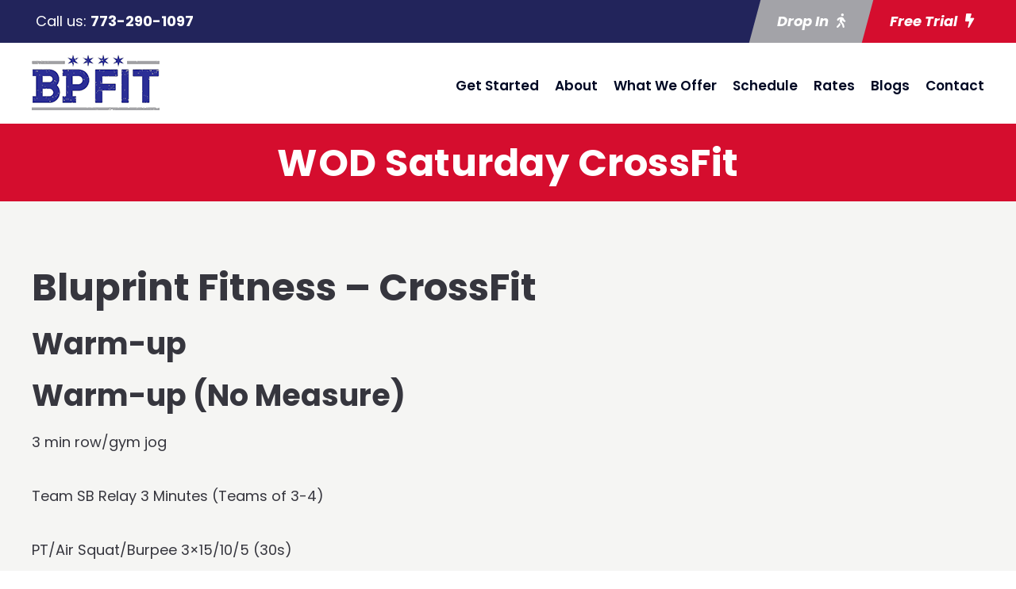

--- FILE ---
content_type: text/html; charset=utf-8
request_url: https://www.google.com/recaptcha/api2/anchor?ar=1&k=6Lc3APsqAAAAAFguNPXoLGTZJChqgoRDWgpXSjl5&co=aHR0cHM6Ly9ibHVwcmludGZpdC5jb206NDQz&hl=en&v=naPR4A6FAh-yZLuCX253WaZq&size=invisible&anchor-ms=20000&execute-ms=15000&cb=20bl1k3lfyys
body_size: 45093
content:
<!DOCTYPE HTML><html dir="ltr" lang="en"><head><meta http-equiv="Content-Type" content="text/html; charset=UTF-8">
<meta http-equiv="X-UA-Compatible" content="IE=edge">
<title>reCAPTCHA</title>
<style type="text/css">
/* cyrillic-ext */
@font-face {
  font-family: 'Roboto';
  font-style: normal;
  font-weight: 400;
  src: url(//fonts.gstatic.com/s/roboto/v18/KFOmCnqEu92Fr1Mu72xKKTU1Kvnz.woff2) format('woff2');
  unicode-range: U+0460-052F, U+1C80-1C8A, U+20B4, U+2DE0-2DFF, U+A640-A69F, U+FE2E-FE2F;
}
/* cyrillic */
@font-face {
  font-family: 'Roboto';
  font-style: normal;
  font-weight: 400;
  src: url(//fonts.gstatic.com/s/roboto/v18/KFOmCnqEu92Fr1Mu5mxKKTU1Kvnz.woff2) format('woff2');
  unicode-range: U+0301, U+0400-045F, U+0490-0491, U+04B0-04B1, U+2116;
}
/* greek-ext */
@font-face {
  font-family: 'Roboto';
  font-style: normal;
  font-weight: 400;
  src: url(//fonts.gstatic.com/s/roboto/v18/KFOmCnqEu92Fr1Mu7mxKKTU1Kvnz.woff2) format('woff2');
  unicode-range: U+1F00-1FFF;
}
/* greek */
@font-face {
  font-family: 'Roboto';
  font-style: normal;
  font-weight: 400;
  src: url(//fonts.gstatic.com/s/roboto/v18/KFOmCnqEu92Fr1Mu4WxKKTU1Kvnz.woff2) format('woff2');
  unicode-range: U+0370-0377, U+037A-037F, U+0384-038A, U+038C, U+038E-03A1, U+03A3-03FF;
}
/* vietnamese */
@font-face {
  font-family: 'Roboto';
  font-style: normal;
  font-weight: 400;
  src: url(//fonts.gstatic.com/s/roboto/v18/KFOmCnqEu92Fr1Mu7WxKKTU1Kvnz.woff2) format('woff2');
  unicode-range: U+0102-0103, U+0110-0111, U+0128-0129, U+0168-0169, U+01A0-01A1, U+01AF-01B0, U+0300-0301, U+0303-0304, U+0308-0309, U+0323, U+0329, U+1EA0-1EF9, U+20AB;
}
/* latin-ext */
@font-face {
  font-family: 'Roboto';
  font-style: normal;
  font-weight: 400;
  src: url(//fonts.gstatic.com/s/roboto/v18/KFOmCnqEu92Fr1Mu7GxKKTU1Kvnz.woff2) format('woff2');
  unicode-range: U+0100-02BA, U+02BD-02C5, U+02C7-02CC, U+02CE-02D7, U+02DD-02FF, U+0304, U+0308, U+0329, U+1D00-1DBF, U+1E00-1E9F, U+1EF2-1EFF, U+2020, U+20A0-20AB, U+20AD-20C0, U+2113, U+2C60-2C7F, U+A720-A7FF;
}
/* latin */
@font-face {
  font-family: 'Roboto';
  font-style: normal;
  font-weight: 400;
  src: url(//fonts.gstatic.com/s/roboto/v18/KFOmCnqEu92Fr1Mu4mxKKTU1Kg.woff2) format('woff2');
  unicode-range: U+0000-00FF, U+0131, U+0152-0153, U+02BB-02BC, U+02C6, U+02DA, U+02DC, U+0304, U+0308, U+0329, U+2000-206F, U+20AC, U+2122, U+2191, U+2193, U+2212, U+2215, U+FEFF, U+FFFD;
}
/* cyrillic-ext */
@font-face {
  font-family: 'Roboto';
  font-style: normal;
  font-weight: 500;
  src: url(//fonts.gstatic.com/s/roboto/v18/KFOlCnqEu92Fr1MmEU9fCRc4AMP6lbBP.woff2) format('woff2');
  unicode-range: U+0460-052F, U+1C80-1C8A, U+20B4, U+2DE0-2DFF, U+A640-A69F, U+FE2E-FE2F;
}
/* cyrillic */
@font-face {
  font-family: 'Roboto';
  font-style: normal;
  font-weight: 500;
  src: url(//fonts.gstatic.com/s/roboto/v18/KFOlCnqEu92Fr1MmEU9fABc4AMP6lbBP.woff2) format('woff2');
  unicode-range: U+0301, U+0400-045F, U+0490-0491, U+04B0-04B1, U+2116;
}
/* greek-ext */
@font-face {
  font-family: 'Roboto';
  font-style: normal;
  font-weight: 500;
  src: url(//fonts.gstatic.com/s/roboto/v18/KFOlCnqEu92Fr1MmEU9fCBc4AMP6lbBP.woff2) format('woff2');
  unicode-range: U+1F00-1FFF;
}
/* greek */
@font-face {
  font-family: 'Roboto';
  font-style: normal;
  font-weight: 500;
  src: url(//fonts.gstatic.com/s/roboto/v18/KFOlCnqEu92Fr1MmEU9fBxc4AMP6lbBP.woff2) format('woff2');
  unicode-range: U+0370-0377, U+037A-037F, U+0384-038A, U+038C, U+038E-03A1, U+03A3-03FF;
}
/* vietnamese */
@font-face {
  font-family: 'Roboto';
  font-style: normal;
  font-weight: 500;
  src: url(//fonts.gstatic.com/s/roboto/v18/KFOlCnqEu92Fr1MmEU9fCxc4AMP6lbBP.woff2) format('woff2');
  unicode-range: U+0102-0103, U+0110-0111, U+0128-0129, U+0168-0169, U+01A0-01A1, U+01AF-01B0, U+0300-0301, U+0303-0304, U+0308-0309, U+0323, U+0329, U+1EA0-1EF9, U+20AB;
}
/* latin-ext */
@font-face {
  font-family: 'Roboto';
  font-style: normal;
  font-weight: 500;
  src: url(//fonts.gstatic.com/s/roboto/v18/KFOlCnqEu92Fr1MmEU9fChc4AMP6lbBP.woff2) format('woff2');
  unicode-range: U+0100-02BA, U+02BD-02C5, U+02C7-02CC, U+02CE-02D7, U+02DD-02FF, U+0304, U+0308, U+0329, U+1D00-1DBF, U+1E00-1E9F, U+1EF2-1EFF, U+2020, U+20A0-20AB, U+20AD-20C0, U+2113, U+2C60-2C7F, U+A720-A7FF;
}
/* latin */
@font-face {
  font-family: 'Roboto';
  font-style: normal;
  font-weight: 500;
  src: url(//fonts.gstatic.com/s/roboto/v18/KFOlCnqEu92Fr1MmEU9fBBc4AMP6lQ.woff2) format('woff2');
  unicode-range: U+0000-00FF, U+0131, U+0152-0153, U+02BB-02BC, U+02C6, U+02DA, U+02DC, U+0304, U+0308, U+0329, U+2000-206F, U+20AC, U+2122, U+2191, U+2193, U+2212, U+2215, U+FEFF, U+FFFD;
}
/* cyrillic-ext */
@font-face {
  font-family: 'Roboto';
  font-style: normal;
  font-weight: 900;
  src: url(//fonts.gstatic.com/s/roboto/v18/KFOlCnqEu92Fr1MmYUtfCRc4AMP6lbBP.woff2) format('woff2');
  unicode-range: U+0460-052F, U+1C80-1C8A, U+20B4, U+2DE0-2DFF, U+A640-A69F, U+FE2E-FE2F;
}
/* cyrillic */
@font-face {
  font-family: 'Roboto';
  font-style: normal;
  font-weight: 900;
  src: url(//fonts.gstatic.com/s/roboto/v18/KFOlCnqEu92Fr1MmYUtfABc4AMP6lbBP.woff2) format('woff2');
  unicode-range: U+0301, U+0400-045F, U+0490-0491, U+04B0-04B1, U+2116;
}
/* greek-ext */
@font-face {
  font-family: 'Roboto';
  font-style: normal;
  font-weight: 900;
  src: url(//fonts.gstatic.com/s/roboto/v18/KFOlCnqEu92Fr1MmYUtfCBc4AMP6lbBP.woff2) format('woff2');
  unicode-range: U+1F00-1FFF;
}
/* greek */
@font-face {
  font-family: 'Roboto';
  font-style: normal;
  font-weight: 900;
  src: url(//fonts.gstatic.com/s/roboto/v18/KFOlCnqEu92Fr1MmYUtfBxc4AMP6lbBP.woff2) format('woff2');
  unicode-range: U+0370-0377, U+037A-037F, U+0384-038A, U+038C, U+038E-03A1, U+03A3-03FF;
}
/* vietnamese */
@font-face {
  font-family: 'Roboto';
  font-style: normal;
  font-weight: 900;
  src: url(//fonts.gstatic.com/s/roboto/v18/KFOlCnqEu92Fr1MmYUtfCxc4AMP6lbBP.woff2) format('woff2');
  unicode-range: U+0102-0103, U+0110-0111, U+0128-0129, U+0168-0169, U+01A0-01A1, U+01AF-01B0, U+0300-0301, U+0303-0304, U+0308-0309, U+0323, U+0329, U+1EA0-1EF9, U+20AB;
}
/* latin-ext */
@font-face {
  font-family: 'Roboto';
  font-style: normal;
  font-weight: 900;
  src: url(//fonts.gstatic.com/s/roboto/v18/KFOlCnqEu92Fr1MmYUtfChc4AMP6lbBP.woff2) format('woff2');
  unicode-range: U+0100-02BA, U+02BD-02C5, U+02C7-02CC, U+02CE-02D7, U+02DD-02FF, U+0304, U+0308, U+0329, U+1D00-1DBF, U+1E00-1E9F, U+1EF2-1EFF, U+2020, U+20A0-20AB, U+20AD-20C0, U+2113, U+2C60-2C7F, U+A720-A7FF;
}
/* latin */
@font-face {
  font-family: 'Roboto';
  font-style: normal;
  font-weight: 900;
  src: url(//fonts.gstatic.com/s/roboto/v18/KFOlCnqEu92Fr1MmYUtfBBc4AMP6lQ.woff2) format('woff2');
  unicode-range: U+0000-00FF, U+0131, U+0152-0153, U+02BB-02BC, U+02C6, U+02DA, U+02DC, U+0304, U+0308, U+0329, U+2000-206F, U+20AC, U+2122, U+2191, U+2193, U+2212, U+2215, U+FEFF, U+FFFD;
}

</style>
<link rel="stylesheet" type="text/css" href="https://www.gstatic.com/recaptcha/releases/naPR4A6FAh-yZLuCX253WaZq/styles__ltr.css">
<script nonce="bb77-GmZjFX_-UwV4Dm8zA" type="text/javascript">window['__recaptcha_api'] = 'https://www.google.com/recaptcha/api2/';</script>
<script type="text/javascript" src="https://www.gstatic.com/recaptcha/releases/naPR4A6FAh-yZLuCX253WaZq/recaptcha__en.js" nonce="bb77-GmZjFX_-UwV4Dm8zA">
      
    </script></head>
<body><div id="rc-anchor-alert" class="rc-anchor-alert"></div>
<input type="hidden" id="recaptcha-token" value="[base64]">
<script type="text/javascript" nonce="bb77-GmZjFX_-UwV4Dm8zA">
      recaptcha.anchor.Main.init("[\x22ainput\x22,[\x22bgdata\x22,\x22\x22,\[base64]/cFtiKytdPWs6KGs8MjA0OD9wW2IrK109az4+NnwxOTI6KChrJjY0NTEyKT09NTUyOTYmJnIrMTxXLmxlbmd0aCYmKFcuY2hhckNvZGVBdChyKzEpJjY0NTEyKT09NTYzMjA/[base64]/[base64]/[base64]/[base64]/[base64]/[base64]/[base64]/[base64]/[base64]/[base64]/[base64]/[base64]/[base64]/[base64]\x22,\[base64]\x22,\x22FcKrPi9sP3jDlnjCkhwQw4LDkMK0wqZ7RR7Ci2ZcCsKZw6DCoSzCr0fCvsKZfsKhwp4BEMKLOWxbw65xHsOLFx16wr3DjGoucFhiw6/DrkMgwpw1w5oeZFIrasK/w7Vdw6lyXcKPw6IBOMKfAsKjODrDhMOCaQFMw7nCjcOTbh8OODLDqcOjw5FPFTwbw74OwqbDs8KLa8Oww60fw5XDh1TDicK3wpLDnMO/[base64]/DhsOIwqd2H8O0woHCjHkDw7lMXsOfDALCkFDDikEFYDzCqsOQw4LDuCAMX1sOMcK1wqo1wrtiw5fDtmU9Jx/Cgi/DtsKOSxfDkMOzwrYOw5YRwoY/wr1cUMKkanJTQ8OYwrTCvU8mw7/[base64]/CrMK4PcO+PcOVw7oIwrbCr8OgecOFWsOVdMKWTRTCqxlHw7jDosKiw5zDliTCjcOBw6FxAkHDnG1/w61VeFfCvSbDucO2aU5sW8KxDcKawp/DhHphw7zCkBzDogzDv8Owwp0iT0nCq8K6VDptwqQFwqIuw73Cv8K/SgpcwqjCvsK8w5YmUXLDr8Odw47ClWZHw5XDgcKTAQRhXsO1CMOhw7vDui3DhsOuwrXCt8OTPcOiW8K1KcOaw5nCp3PDpHJUwp7CvFpEHzNuwrAGU3MpwozCnFbDucKqN8OPe8OxY8OTwqXCtsKgesO/wq7CtMOMaMOKw7DDgMKLGSrDkSXDm2nDlxpLZhUUwoDDvTPCtMOFw7DCr8OlwolObcKmwp1dPAl3wrZxw7B+wpfDsXE4wrPCv0wnDsO/wr3CgsK6Pn7CosOEAsO8EsKtDh8MfW7CvcKwWMKZwoAZw6rCojU4wpJiw7jCtcKmZ1tTZCsMwpbDiAbDvXDCqH3Dn8OyJcKXw5TDsyLCjcKWbSnDlyduw5MjacKKwovDs8O/EsOgwqPCrsKREHjCnVTCqD/CkVnDjT8Jw7AMd8OOQcKAw6gbZ8KfwoPCjMKIw40/EXnDqcOfNmJ+LsOLPsO6VAvCr1HCpMOvwq0ZKUjCtBpjwo4eLMOHfHdOwo3CmcO7H8O4wpHCvz11McO5Qn0TXsKwXwbCncKVT3fDv8KjwodoRMK+w6jDncOZMUk5eyTDuXtxa8K7RRzCscO8wqDCpsOAJMKaw7EzWMK/D8KjZ0Y8PRPDnyJ6w6UCwrLDsMOHPMOAMcO7c1RMVCDCoy4vwqDCjGjDtwpGd2kDw7tldMKWw6N6XybCpcOQf8KOT8OmaMKCVU8cVDXDjXzDkcOuRsKIVsOYw5LClT7CvcKSSgE2FXDCqsO+ZRBUZVk4NsOPw5/Cly3Dr2fDqQBvwoIMwoPCnSbClhEeXcOPw6fCrWDCocKkbjXChQRww6jCmsOcwol8wo03QMK/[base64]/DisKXJCBIemLDmAR5wpPDvCQHJsOnAsKow6vDn8OkwoTDmcKHw6c9RMKyw6HCscKMAcOiw6RcK8KNw5jCjMOQD8KoGgvCiz/DiMOyw65iSkIiV8KLw4PCp8K7w61dw7Z9w7gqwqpVwpkQw4xXVsOlFEgFwoPCvsOuwrLDvcKzQhcbwoPCusO6w59/fQ/CoMOhwpMTcMKzUgd6EcKsDw5Tw658GMOfCgFyc8KvwopyC8KafQLCmXsSw4ttwr/[base64]/w77ClXfCg8K+F8Oyw7bCusKpw7FDIH7CjMKfw6Jdw63DhsOfN8KrIsKJwo/Dv8KiwpM6RsK+Z8K/U8OkwrMEw4FXbH1RdDzCosKlDGHDoMOLw5J4w5zDvcOzTnnDtVZwwrLDtgM9AXgAIsKHZcKVWk5nw6PDtWNGw5nCgWp2EMKIcS3Ds8Ohw4wIwr5JwpsFw4HClsKJwo/[base64]/[base64]/CqH1iwr7DmMKfacKdBMOLUh/ChsKew6fDtMO5w4lDwoIZAiPCoiHCnDhXwrDDv2kMAnPDn31hdB0twpTDosKJw6lrw77CpcOrBsO4PcKmPMKiJlFuwp/DnjvCgizDugbCqHzChcOgK8OuWCwmKQsRLsOew5Mcw5RaBMO6wqvDjGd+Hn8SwqDCtwETJzfClxNmw7TCrS9ZPcKwdcOuwr3DpmJYwoMtw4/CmMKxwq/CrSNKwrxbw7dpwqDDkjJnw74ULAsQwoASEcKTw6fDpQFJw5wjKsO/w5TCmcOxwqPCnmJabHYLGiXCosK7cR/DkB14XcOQIcKAwqkrw4HDssOZAEJ+ZcOZeMOGa8Oiw5RHwo/DqsK7DcKNK8Kjw59WTWdyw7l8w6RydwpWGBXClsO9chXDmsOlwpvDt0nCpcO4w4/Dvz8veSQvw4XDi8OnPV04w44fbngjHUbDiwI/w5LCncORGE4XbXVLw47CmBbCijLDlcKEw5nDuhkSw4Ngw7czFMOHw4jDt1Zhwr4IB1Fkw5gwFsOpOU/[base64]/[base64]/CvS/DssKyCGXChMKCw69qw4rCixzCni4Fw4NUHcKJwoJ8wpUadTLCmMKJw6p0wqHDjCbDmW16PwTDm8O9KQYqwrsPwodPR2DDrhLDvsKXw44ow6fDjx82wrBsw59wOHTCn8OYwrsHwpoQwrxUw45Jw5lgwrM5NgA9wrHCoALDsMOewoLDi2EbN8Oyw7/DrsKsD3QXLj3Cj8KRRgjDvMO5TsOzwq/DozF2BMO/[base64]/DoEQhCSLCqcKEw6JmCMK7EB4Sw7c8w4kcwp7DjjQMGcOjw4vDu8K+wr3Dv8KkO8KzEMOxAMO/TcKrG8KFw6DCmMONeMKUT1JrwpnCjsKFAcKxacOTXnvDgBDCpsOAwrrCn8O0fApxw7PDrMO9wqplw63Cq8OLwqbDpcKfKn/[base64]/[base64]/N8OiDMKCwoHDmnrClHvDusOUwqLCmnpaw4rDnMOuw7RQecKwdMORw6jDo23ChFPDnG4ITMKTQm3Cvx5/EcKYw6c8w5cFOsOrfW8lw4zDhmZbWyg1w6XDpMKhfS/ChsOZwqrDhcOiw7YOJ3ViwpXCucKvw55cAcKow6HDp8OEOsKlw7PCncKBwoLCqEsuG8KUwqN0w7B+I8KdwqzCucKXHQfDhMOPCQTDncK2PDDDmMKNwq/CrSvDoSHChcKUwotYw7zDgMOEbTvCjATCqWHCm8Krwp7DkwvDjm4Lw65keMO+QMOew5vDuiTDhijDqT3DsjNTH0cvwpscw4HCuSY2ZsOHLMOXw4djLDZIwp4ibWTDr3bDvsOxw47Ck8KOw64kwrN0w4h/[base64]/wo7DkMKXw6R0VMOyJw06cB5jfMKUfkxQGWJaVC8Mwrk8ZMKqw7AAwoTCpMOIw7h/a34ROcKSw59CwqXDsMOKdcOyXMObw4rCisKBA1UvwoTCp8KgDsK2TsKiwpfCtsOFw7xvZWkULcO0Vz90OVYPw5TCqMOxWHZvRFcYJsK/wrgVw7RKw7QbwooOwrTCv28kK8O0wrkIQsOCw4jDnhQIwpjDuTLCksORcFjCsMK3ey4gwrNDwoxKwpdPHcK+V8OBCWfCn8OmF8OLfy8mVsOxwq5pw4JHKsO5Z3sVwqLCkXU3McKLN0nDukDDv8OHw5XCsnxPQMKABsK/CAjDhMOqHXnCu8OJfzTCi8K1bT7DjcKkCwHCqE3DtzzCqQnDsVzDrXsFw6XCtMO9ZcKaw7tswoppwrDCmsKjLyd/ISV4wqfDqsKLwosEwrbCvD/CmDl2X1/[base64]/DmMOew5NmwqvDhsKYw601VsORwofDpCYebMK6EsOUAgFPw5FWUHvDscKpeMK3w5MebsKrdVXDgVLChcKIwo/Ck8KQwr9sBcKsdsK2wqzDmcKdw7BDw6DDphbCs8KpwqAvRAROPggCwrbCs8K/R8OrdsKJIRLCrSzDtcKIw4stwr9cDMOUfxt9wqPCoMK4RDJmViDCs8K5PVXDuGZHTcOuPMKwIg58wq/CksOawpHCvGoaeMKkwpLCpcKWw5FRw5pEw4kswp3ClsONB8OkIsOrwqJLwoQQOsKJBUMCw7fCtzU5w5TCiyJAwqrClV3Dg1Eww6PDs8Onwod0ZDTDqsO3w7wHJ8OzBsKDw6wtZsOMFHJ6cHzDpsKdbsOVO8OzFgJXSMK+BsKbWVE4MS7CtcO5w5d/ZsOlfUwwPHxowqbCj8OITkvCgALDnRTDtHrCksKuw5A0A8KTwrXDhDLDmcONRw/DsX8ZUhJjE8KidsKaZznDgwdgw6oeJS7Dv8K9w7XCjsOhZSc8w4PDr2FnYRDDt8KWwp7CrMO4w4DDusOPw5XDkcO8w592SWjCq8K1amc/[base64]/w7TClsOQwrrCr3UQDQQsHMKRBWzCkcKrYCPDisOlwqvCpcKiw5/CpsOYSMOVw4HDj8O8YcKZdcKiwq0+J3nCoD5PS8KAw4LDj8KrVcOuRsOgw68cHlvChTDDsilOBjB0JXsuYkUbwq9EwqA0woTDl8KJdMK/wozColxHNUgPesK/SCTDusKNw6rDtcK4eXvCjcO1LybDp8KGAinDnD11wrfChnA/[base64]/DtsK8U3pMIW8bwoDCuMOzDSHCjXnDvToJRMOQc8K0wpkxw73Cp8Odw4bCu8Omw4QrPMKZwppQcMKtw5/CrAbCqMODwrvCkFxVw7LCpWDDqDLCmcOoTnrDnHRhwrLCnw8MwpzDtcKFw5XChWrCjMO3wpRtw4HDnAvCgcKrdV46woTDq2vDkMKkXMOQRcOvNU/[base64]/[base64]/[base64]/w5fCjVfCvCLCrMOJTCZBw7nDi8ORfTpLw490wp8REMOKwolLM8KOw4DDsjTCgS1jH8Kbwr/DsyJKw6rCpyJlw6hUw68pw7EOKUXDmSbCkV/DgMOwa8OqTMKvw4HClMKfwok0wo7Dp8K/OsOVw5sEw5sPVzUqeTpgwq/[base64]/DhcK6GwTDmFDDisKcS8KSwqfDpsKgw6EFw5IJw4cww50DwrXDn1VGw53Dr8O3TTh+w6gxwrtmw60rw6cbA8KCwpbCmSdSNsK5O8OJw6HDj8KVMyvCgkLCp8OfGMKaS2HCusOiwpjDs8OQXEjDg0AWwrwIw4zCm10IwpMqXlDDvsKpOcO+wpXCoQErwpoDJB/CtC/DqwkBYcOnCzXCjzHDtBTCisKqVcKjLF3Dm8KaXD80X8KhTmTCu8Ktc8OibcOAwqtraQHDr8OdAcOMM8OYwqrDs8Kpw4bDtGPDh18aOMO2OWPDpMO+wpALwoDCn8OAworCuEorw5kFwqjChh/[base64]/[base64]/DrcOCw6hqA0jCvQHCq8KrHBsTMMOnK8Onw7nCqMK/RWYdwpBaw5fCmsOlXcKMcMKfwrIIVA3DnVg1XMKYw5QLw6PCrMKwRMKzw7vCsQxHAmzDrMOYwqXCr3nDv8KiQMOWC8KDczTDqMOywqDDvcOhwrTDlcKKAyTDlDdawrgrT8K8OMOsTQXCnSwDeBwvwq3CllIwbB96IMK1DcKawoU/wrdEW8KBHRvDqkLDjcK9QVLDuBJ7M8OcwoLCi1TDhcKiw6hJWhzChsOAwq/DnHp1w5PDml/DpsOmw77CqgDDvk/CmMKqwopuHcOmGsKow7plXgjClGgoZMO0wo0BwqbDh1fDvm/DhcKAwr7Du0rCp8Klw6HDtcKhSXwJLcK7wpDCqcOEd33DlFXDosKNRVjCmMK4csOCwpnDrFvDtcOYw7TDuS4hw4VFw5XDlsO8wr/[base64]/CpMKJSMOhwqDCqx9pN8Oyw7zDgMKrwpnCtGrCs8OLL3VyTMOBT8KUUx90csOALwPCq8KLUgkRw4Mkcldewq/CicOww6zDh8OuZ2BqwpIFw6s9w7fDuXQ8w4MZwqnCm8KId8Oyw6jDl1PClcKYMhMkUcKlw6jCr1E2ZiPDmlDCtwdzwpfDvsKPYE/[base64]/DqMK3M1cbwq3DnsO6w57CmS/CqsO1JRNiwo9bTAM/w7HDn1U6w41Bw5woccKXSgMewphWJcOaw48TJMKLw4PDmcOww5RJwoPDi8OCGcKSwovDucKRYcOiS8ONw6oswrPCmjQUDAnCk0lRRkfCi8KHw4/Ch8Ofwq7Dg8OIwoDCpwxCw7HDgsOUw7DDqBAQD8OQUmsQTQ3CnCvDnEXDssOuXsOZOD4AAMOSw6JwVMKOccOkwrETRsKjwp/DpcO4wq0hQiwhf3M5wo/DpyQ/MMOCV2jDj8OMZ1fDki7Ch8O2w58gw6LDqsOYwqoHK8Oaw6cJw4zCqGnCr8KfwqgzfcOjQTnDiMKPYAFJwrtpZ2PDlsK5w53DvsOrw7UlWsKnGSUHw6slw6pkw4TDojkDL8Ocw5bDpcKlw4jDgsKSw5/DpwtPwrvCncORw5xAJ8KDwr1hw73DpFvCo8KcwoPDt1tuw7EewoLDuB/Dq8K6w7lnJcO3wpfDm8K+fQnChUJkwpLCnTJVKsKYw4kBaELDm8OCbmDCqcKmDMKfFcOgMMKbC03DsMOKwqzCk8KQw5zCnSJtw7Bhw59lw4cXacKMw70uKEnCr8OHeUHCu0ARIyZjRxrDksOVw7TCpMOxw6jCtw/Ch0g/HWjDm0NLK8OIw4bDksOuw43DscK2OMKtYwLDgsOgw5s9w4c6FcKkWsKaR8Ohw6kYGw9RNsKbQ8Kxw7bDh1Vte0XCp8O1Z0dqQMKHR8O3Ngh/PsKMwolRw4lsTRTCmHpKwqzDkTkNTDBlwrTDj8OhwpkiMnzDnMO7wqcPWCRHw4U3wpZUA8K6NDfCk8KHw5jCjSEYVcOEwqkZw5MuXMOJfMOFwrx5TXkZOcKUwqbCmhLCgwI/woV1w6rChsKXwqt5SRXDpmN1w4wdwoTDsMKeZloTw6nCgik4CQEWw7vDkcKGLcOiw5LDp8K7wrfDjsO+woEpwp9vCy1BS8OYwoXDtyUjw6HDmcOWQcK3wpTCmMOTw4jDs8Krwo3CssOvw7jDkgrDk37Cl8K/wo1kXMOawq4tFlrDsw1HFjHDv8OPfsK/[base64]/DlcKCV8OtPxrCmXzDumLCo8OKZkJOw63Cq8OTd13DsF8GwoXCmcK+w6LDjnEPwqQQG2jCucOJwoBcwr9ewq8Xwo/CiRPDjsONWAvDvm9fN23Dj8Opw7/Dm8KBUg4iw4PDlsOIw6Bow6EbwpMEIh3Co1PDgMOWw6XDjsKSw7hww63DmU/[base64]/CjCDCoTcfw4YZwqLDoUEYwrzDoMKmwrvDhzvDnFLDnT7CmlM4w5HCkhoVL8OwQWzDusK3CsOfw5zDljI8BcO/PlDCojnCpUoewpJmw4zCqXjDg0DDrEfDnUNxV8OyDcKFPMO5BXzDksOswpJlw4PDn8O/wp/CocOswrPCo8OxwpLDrsO/wpsIc3goQ1XCpcONJ2V7w541w6wmw4DCrwnCmMK7JG7CrxPCmnLCtGBrRhvDlgB7KTYWwrF7w7QgRSfDoMOnw77DrsK1TDt6wpNXYcKWwocIwrcHC8O/[base64]/Dj8OrYw7CgMK+wrMqwojCtMKtwpcpV8KMQsOQwoXCo8K0wr5kw44BCsKewo/Co8OeLMK1w7ADEMKRwrNUaiLDoxDDl8OKYsOVMsOMwq7Dth4BesOQQMOow7I7w5YIw5hxw7VKFsOrRGvCtFlpw68aPF8hAUvDlMOBwp4ANcKcwrzDg8OJwpddQQRzDMOOw5RBw7d7KSsUYX/DhMObCl/Ct8OvwoUuVRTDjsOkw7DCgEPDi1rDusOdXTTDjgswaVDDoMOewq/Cs8KDXcOcKWF4woE2w4LCrcK1wrDDlSZCSHc5XBsQw79Ywq5vw5IXecKVwolmw6V2wp/CgsKBRsKWGRJEQD/DiMOew4kRFcK7wqEuH8OuwrxKWsO+BsOAd8OoA8K9wpfDty7DvsOOZ2ZzacOWw4J+wqfCgEBtScOVwocRHzPCoSJjGDURWxLDrsK7wqbCpnHCmcOfw60Sw4Iewo4RMcOpwp0Jw687w4vDtlBWJ8Krw45Lw7UNw6vCt0ciJmPCjcOZfxY/[base64]/[base64]/[base64]/[base64]/wpnCkSk8aXXClxB2wqbCpcOFw4k2w4fChkJxacOAY8K1cFEGwoouw7/[base64]/UsOBwo/DhkfDkll6B8K0w6ZhNsKdEiTCusKuwqVTD8K+ASTCn8KhwqHDjcOSwonCiALCrXsjZyMCw7nDs8OvNMKQak9AK8OSw6t+woHCv8O2wrTCrsKIwrrDlcKbLF/[base64]/[base64]/DucO7wr9Xwo3DsMKuCW7Dqw8VHirDt8OJwprDpMKQwrNVSsO4Q8KrwoJAJh4zO8OrwpIswpxzD2k2LiwRW8Oew7EbWykxTDLChMK6OMO+wqnCjlzDrMKZbSLClT7ClGhVUsKww6crw5rCnsKfwo9nw5YIwrcJFXxiHGUObXLCgcK/TsK/Zyo0JcKhwq0zY8O0woFuS8KQHQRqwrhNB8OlwonCosK1YBt8wphHw5PCmDPCi8Kgw4x+JDDCoMKew7fCpTVIJsKSwqnCjxfDiMKAw58vw45VGFXCp8Khw6LDnn7CnMOAaMOaCxBqwqbCsSc5YyAWw5dbw5fCusOxwoTDosOBwp7Dr2/Cq8K4w7UDw6Ugw592EMKEwrPCuQbClS/[base64]/w70fw4JDwq7Dj8KgQGozwrR2KsKbRMO/YcOiQyjDlTYCU8OfwrPCq8Olwr8IwpcfwoZLwqBMwpwQUXfDiR1ZYjvCqMK/[base64]/YMKJwpfDiipFVsO/wqFVwpAvTTXDhlTCscK2wrzDlMKEwrbDtX5ow6bDmDxVw7o/T0djbcKrVsKROsOowqfCgMKAwpfCtMKmDWgzw7V2KcOuwpnCvXFkXsOGR8OlRsO5wo7CkMOhw7LDr2UVScKzb8KYQ2AXwpHCosOqG8KoTcKZWEYTw4XCtSgiBgk2wrfChU3DrcKuw4DChXPCtcOQdhrCmMO/MMK9wqfDq057f8O+cMOxQ8OiMcOhw7zDg1nCsMKsVEMiwoI3G8OuHVAdJMKxcMOIwq7CusOlw5TClsOHVMK7VTkCw5XCjMK/[base64]/DqH/CtSTDo8OhWcOqwrXCnUfCjU7CiGPDuyxiCsK/wqTCnAcuwpNnw6DCqXdZAXY5XiEjwp7DoRrDgsOZEDLCh8OEAjsswr0Hwot8w5xOwp3DsQgyw4XDhRvCo8OiKl/Ctjsdwq3CjAAiOkHDvDsuTcORa1nDgGwqw5XCqMKcwpgGcgbCkEI1LsKuDMOSwq/DmQvChkHDlMO5XMKzw47CgsOuw4Z/GArDucKnR8Kcw49RLMOYw5I8wrXCtcK2O8KUw7gWw7EmeMOTdFbCpsOuw58Vw6LCmcKJw7bDhcOXORHChMKrMRTCp37Cs0rCl8K7w7JxVMOvDDtHNwk7GxRjwoDCpC8uwrHDvzvDgsKhwokmw5nDqHY/BlrDvQVjP3XDqgpqw5ohDx/[base64]/w6scwqkcw5tyw5JFwpEpwrLDti7Csh/[base64]/wpbCl3wswpnDhWHDpn/Cq0XDlVfCmRTDg8KQwospRMKSOFfDhjHCs8ODUsOddFLCoF/ChlnDhyjCjMOPYyZnwpgLw6vDv8KFw6/DrUXCicOXw6zDicOcWyvCpwrDicOwBsKULcOUfsKGYcKOw6DDlcOSw4pPYEbDrADCqcOIEcKXwoTCuMKPAFp/[base64]/CvsKgL2bClxnCmsKkw7NKwq/CnMOYGsOKOTvDs8OuKmHCr8KfwpnCvcKFwpdEw7vCnsKXasK2RMKcXFfDpMOSeMKRw48GZCwbw73CmsO2E3gdPcKFw6cewrzCgMOAJ8Klw6low5EvTRZuw518wqNAA2wdw6ICwr/Ct8K+wq7Cs8KnMnbDrHjDi8Osw5t7wqJVwphOw7MVw5Qkw6jDkcOOPsK8NsOrLWgJworCn8Ktw5rDvsK/wp5Kw43ChMOiEzsrBMKgDMOtJmRdwqfDmcOxF8OJeRMsw7bCg0PDpGZQBcKXUnNjwq/[base64]/Ch8KAw6bCpsKiTXLCmcKlXMKZwpUIw7nCmcK+fkbCv11pOcK7woDCvlrCiTlyQ0fDhMOzbW7CuEvCq8OoOyk9JTnDux7DicKxfhfCqAnDqMOtTsO+w5AMw5XCn8OTwpZbw4/DrxUdw73ClzrCkTDDn8O8w5ACSQrCucKsw5rCgkvDv8KiC8ObwoQWP8OeQ2/Co8KSwo3Ds0fCglpPwrdaOE4UeUk5wqUaw5fCgGVIP8K+w5Q+X8KKw7TClcO5wrvCrjJow7d3w6Ukwq4xUTrDr3YWJcKtw4/DjS/[base64]/MiQrw6ILwrXCoMOFPsOmwpnCp8OkwqnCmAhWKMKuwpsHd3s0wqfCmU3CpTfDtMO9C1/CsgPDjsKRBi8NZwYnI8KZwqh8w6YmIAnCojVVw5jDlT9Owp/CkA/DgsO1fxxLwow/SFYVwp9eQMKNWMKhw41QFcOyECzCkVBwPELDksO0D8OvS0gpEw7DtcOVaHXCjV/DkmLDqmR+wrPDv8K/[base64]/GcOSw6/[base64]/DvMO3wqd1NCTDhFB/[base64]/wp7DvWE5QUDCncKdw6hyw6xlwqQGwo/DqyYWcEBwK0IQZsOgCsKbXsK3w5TCmcKxRcOkw41MwoFxw68OGgXCqRw/UgXChhnCs8KQw7DCvXNRbMOUw6nCiMKwWsOow6XCgXlmw73CtTQJw5tsBsKnCXTCqntJSsKmIcKUW8Ouw7IrwoMQc8Oiw4TCrcOQSATDicKTw4TDhMKZw7hGwp4KV1Alw7/DpWUeAMK7Q8OOV8Ozw7srXjjCk2hfHmF9w7zChcKvw5JwTsKfKhRHIyMMYsOadz4yI8OFb8OSEl8+HMK1w5HCrsKqw5vCqcKtT0vDtcKDwrXDhAM/w4gEwo7ClRzCl1/DrcODwpbCrVBaAE5NwpAJKE3DqirCrE9mekowVMOpecK5wo3DoWgoCEzCq8Ouw5rCmSDDtsKFwp/DkB5AwpFMX8OIEQkKbMOAacKiw6HCp1LCiV06NUXCpcKJBkcEUh9Aw4jDnsOTMsOkw5Ygw68MA2lxLsOfTcKLw6zDusKiFsKKwrBLwrXDuDXDlsOrw5fDsVhPw50bw77DiMKMMEojF8OZCMKMWsOzwrRcw5ABKQ/DnlY8csOwwpstwrjDkDfCuy7DhwXCoMO7wpnCjMOiTQw2V8Onw7HDtcOlw7/CpMO1CEDCkVHDk8ObacKfw5NdwpvCk8OPwqx1w4J2QR4nw6jCqsO7LcOXw69tw5HDkXXCh0jCoMOEwrXCvsOtf8KBwq8UwpfCtcOlwr1YwpHDvw3DrRjDqmodwqvCjjTCoTZzCcK+TsOmwoNlw53DnsKyeMK9EG98dcOhw4fCqMOhw5fDscK6w5HCmsOfFsKFRTTCiU/Dj8O7wpPCusO6worCp8KzF8Oyw61yVntNOkXCrMOXDsOJwr5cw4MCw4PDtsKmw69EworDp8OGdMKfwo4yw7MtPsKjYDDCvyzCuVV0wrfChcKlLHjCu3sRbXfDhMKUMcOww4xjwrDDqcOJDndYfMOAZXtsF8K/d2TDjH9dw5HCkTR0wrjCrUjCgQQxw6cawqfDt8Klwr3Djx19bsOecMOIcD9nASPDqivDl8KPwoPDim5tw6jDicOvMMKdE8KVQsK3wq3DnHvCksO8wplcw7Bnwo7CkwDCriUUCsOgw7/CucKxwqgQaMOJwqDCr8O2HRXDoV/DnzrDgnctLk/DmcOrwoFIZkLDn1JTFkM+wpFKw5XCsVJbMsOkw4RYesKhIhomw78EQMOMw6AMwpNKMGhuF8O8wqVje1jDqMKSMcKNw7sFJsO8wokkLG7Dq3/CtwbCtCzDsXYEw4IqWMOxwr8Sw58NQRrCl8OJI8KDw7/DnXvDqRlww5/DuW/Don7CqMOhw4DCgx88WE/DjsOjwr1ewpVcKsKyNVDCsMKhwojDrAEuC2jDh8OEw5ppVnLCp8O4wrt/[base64]/AnPDtSZHw7MBacOGwplLbMOWThVHwr8kwrx1wpbDunrChiXDmVvCvkkaQCRrK8OpZAzCoMK4wrxsLsKIIMOQw5/DijvCncOzf8OKw7AywrAtGzEgw4EVwqgwY8O0asO1dFVrwp3Dj8OFwrXCiMKNIcOGw7zDqMOIbcKbJk/DkwfDv0bCo1PDvMOJw77DjsOZw6vCuDkEH3AoOsKWw6rCqxd+w5RRQyfDpCfDtcOSwpTCjBDDuwbCrsKEw5HDusKAw7fDqRgmTcOEQ8K2OxjDpxjDhEDCkcOBWhbCkg9FwoB1w53ChMKfK1BEwqwvwrbDhVrDnwjDmD7CtsK/bR/[base64]/woxcesKfw7AyEsK3BMOmenlRwqfDihvDgsO+BsK8wq3Cn8OSwrxJw7vCnWXDhcOjwpfCgFDDlsO1wqVtw7nCk05Ww6NkMGXDs8KFwobCjC0WJ8OJQcKwNUZ6Jh3DnMKbw6bCmcKxwrJIwpbDrcOUTiETwqHCtzjCkcKBwq0uLMKgwo7DgMKoKgrDssKLRW/CogYCwrrDqgFaw4Rowro1w5Nmw6zDrsOMXcKRw6ROYjI4UMOsw6hUwpJUWT5EAibDj1XCtE1cw5/[base64]/ClMKEQg1ywot7wq09wqrCoAJ6w4bCt8KMwrglEsODwrDDsRkzwqlJRlnCrmkBw5lrDS1XVQHDsiBjF0tMwo1nw65Qw5nCp8Kjw7nDpEjCnjNdw4PChkhvCzHCt8OXVxg3w5FYSQrCtsOlw5DCv2PDrMKDw7Ugw4fDq8OoIsK4w6cvw4vCrsOhasKOIsKNw6/CohvCqMOqc8K6w5JWw7UTZcOEw4VZwrsuw7vDqQDDrE/DtS1IX8KMQ8KpOcKSw4EvQGQGPsKuZCrCthBWCsK8wqJ/Jxo7wpDDkm/[base64]/DtRsqIMOIQ8OlbQ3Ck2XDlMOqQsKBwq7Di8OgLcKeFsKvPxM+w4VewrjClBxuecOkw7ELwoPCnMKaFi/DisO6wpp+LGHCiSBZwpjDrlDDkMKkJ8O5dcKfU8ONGx3DpkEkD8K6asOEwpbDtUpsOsOiwr53RR3CvsOYwq3DjsOwCUdAwoXCpGHDiR0+w7hww5ZGwrHChxMzwp4PwqBUw6bCrsK0woxPPwtrMlFzAWbClznCtMOWwoxAw4ZHIcOVwpB9YBVdw7tbw4/[base64]/ZTDDosKPwqhaw6gKdcKuw49qeHzCtx5NwrsBwrvCsAnDmhwZw4HDgXfCpRnCicOYw7ZkHV8ew5VNasK9O8Kpw7LCilzCk0/Clj3DtsOTw5nCj8KEScKwLsOPw7lwwotCGWJ6asOnH8OVwrc4YgByLgsDWsOwaH9AaFHDgMKVwp19wpYMFkrDqsOqYcKBDMKRw6TDr8OMEStvw4nCvgdJw4xKDsKHY8KswqrCjkbCnMOwWsK1wql/bQ/Di8OFw6Zpw4gaw67Dg8OoTMK3TXVQQsKDw7LCtMOnwqMeX8O/w57CuMKybk9BVsKQw6A6wr8lYsOuw5UDw6wCUcOVwp4+wqdvEcOvwr4qw5HDnA7Ds1bClMKCw4A/wqTDvAjDkXRwc8KSw592wobCiMKWw6LCmX7Dr8Kww7JjHhbCn8OMw4fCglPCicOfwq7Dhi/CicK2YsO0VG83KV7DmwXCrcK1McKHHMK8fFRNYXliwpQgw6TDtsKSOcOpUMKlw6pSAhJ5wq0BND/DtEpSLgvDtQvDjsK0wqXDt8OZw75XNmbDnMKLw7PDhz0Owqo8NcOdw7HCkjLDlScVGMKBw7NlMgcPWMOmB8KjLAjChiXCjhAYw4LComcjw7jDrSJjw7nDgS8lWTYqD1rCosKcEw1VbcKVYworwpp0Ciw7Gm5/[base64]/Chz1Ew7RoVUk9SBPCg2PCjcKjwpHDgsOCJSTDksKHw53DgsKEEihPL1/CvsOmS1vCtj8gw6RuwrNmSnHDksKdwp1yHWI6H8KJw54aF8KSw6tfC0RDUiLDgVEIccOLwq84wrzCkHjCoMO4wpBmVcK/P3t0cU8jwqLCv8OOVsKowpDDszdJQ2XCj3Ugwo5vw67CjUBAVg1iwoHCszwTe3ozIsO9HMOyw78Qw6bDoyvDrU5aw7fDuRUow7bChgI/FsOWwrhHw7jDgsOIw4nCp8KCM8Kqw6zDoXoNw7lyw4puJsK7KcK2wrIcYsO0wrwcwroDZsOjw7Y7SB7CiMOjwpIlw5InTcKFL8KHwqTCkMKFXD12L3zCt1zDunTDuMKcBcK+w5TCk8KHRFIBHCHCpwQGVSt/NcKFw6M3wrYcFUIaNMOmwpwiVcOXw4h5TMOGw546w5HCo3zCuEByMMKkwpDCn8K0w4jDgcOMw6/[base64]/Dt8OlNsKpBUcgw5jDt8Kew4shDsKNw6rCqBHDj8KrZ8KEw5tBw4XCqcOfwofDhS4fw4IHw5XDuMK6F8Krw77ChMKzTsOYaR98w6ZBw4hqwrvDihjCgMO/bR0Ow6nDm8KOUiZRw6zCgMO8w4IOwp/[base64]/[base64]/DpMKkWFtsQ8K9IMOIEF5/BXUIw7FBQy3CuzcsA1weKsOyWXjCssKfwrXCnSEBPcKOeQbCiEfCg8KxHnt6wr9qK3fCtno2w5DDvxjDlMK9ASvCscKdw48AH8O9J8ObfnDCoBgIwqLDpjTCpMKZw53CksK+HGVjwp1Pw5YWM8KQI8OGwpLCrkdHw6LCrRNFw5nDlWbCpkRnwrYsfcO3ZcKawqYYDA/DjSw7M8KZR0zCucKJw5BtwpRDwrYOworDjcOTw6fCkUfCn1NGGcOSZk5QeWLDhG5zworDnwvCi8OgMgEBw7EfIV18w7TCjcKsDnrCiQ8JcsO1DMK7DMKzTsOSwptywrfCjDoQIkfDkmXCslvCpmNUecKyw5hcIcO5JmAow4/DosO/F3xUbcO3CsKEw4jCgnrCjEYFL2RxwrfDgEXDt0rDo35rJxBXw43ClXbDr8OGw7I3w5YtR3spwq14Aj5XIMOMwo4Jw4tAwrB5w5/DrMOIw7TDiAbCowHDhsKyNx1bU23CqMO/wqHCrFfDhCNIJwnDkcO3G8Oxw61nH8KTw7XDtMKYdMKEZMODwqwTwp9aw6F/w7DCpG3CmAknVsKjwoAlw7Y2dwldw55/wrLCucKlwrfCgl5kbMOfw7bCimFrwrrDkcO5ScO/[base64]\\u003d\\u003d\x22],null,[\x22conf\x22,null,\x226Lc3APsqAAAAAFguNPXoLGTZJChqgoRDWgpXSjl5\x22,0,null,null,null,1,[21,125,63,73,95,87,41,43,42,83,102,105,109,121],[7241176,459],0,null,null,null,null,0,null,0,null,700,1,null,0,\x22CvkBEg8I8ajhFRgAOgZUOU5CNWISDwjmjuIVGAA6BlFCb29IYxIPCJrO4xUYAToGcWNKRTNkEg8I8M3jFRgBOgZmSVZJaGISDwjiyqA3GAE6BmdMTkNIYxIPCN6/tzcYADoGZWF6dTZkEg8I2NKBMhgAOgZBcTc3dmYSDgi45ZQyGAE6BVFCT0QwEg8I0tuVNxgAOgZmZmFXQWUSDwiV2JQyGAA6BlBxNjBuZBIPCMXziDcYADoGYVhvaWFjEg8IjcqGMhgBOgZPd040dGYSDgiK/Yg3GAA6BU1mSUk0GhwIAxIYHRG78OQ3DrceDv++pQYZxJ0JGZzijAIZ\x22,0,1,null,null,1,null,0,0],\x22https://bluprintfit.com:443\x22,null,[3,1,1],null,null,null,1,3600,[\x22https://www.google.com/intl/en/policies/privacy/\x22,\x22https://www.google.com/intl/en/policies/terms/\x22],\x22yW7kl8KyBnGEIoj+PM2OzPZddP7IbVBG8oUuYBQ3ifg\\u003d\x22,1,0,null,1,1762359104040,0,0,[44,69,50],null,[225,31],\x22RC-pM3k9JZtmWOI7Q\x22,null,null,null,null,null,\x220dAFcWeA7WE8gVS9ozma9C1GtL1wpxI0iuXiM8bYPwv6bWDJLWRalG-_RoNp7bxx5xcEg7XY7e0hFVac5mSaCMf5arxZXJaInHfQ\x22,1762441903976]");
    </script></body></html>

--- FILE ---
content_type: text/css
request_url: https://bluprintfit.com/wp-content/uploads/zyth-style-custom.css?1759188412&ver=6.8.3
body_size: 21828
content:
.zyth-body h1, .zyth-body h2, .zyth-body h3, .zyth-body h4, .zyth-body h5, .zyth-body h6{ margin-top: 0px; margin-bottom: 20px; line-height: 1.2; font-weight: 700; }
#poststuff .gdlr-core-page-builder-body h2{ padding: 0px; margin-bottom: 20px; line-height: 1.2; font-weight: 700; }
#poststuff .gdlr-core-page-builder-body h1{ padding: 0px; font-weight: 700; }

.gdlr-core-flexslider.gdlr-core-bullet-style-cylinder .flex-control-nav li a{ width: 27px; height: 7px; }
.gdlr-core-newsletter-item.gdlr-core-style-rectangle .gdlr-core-newsletter-email input[type="email"]{ line-height: 17px; padding: 30px 20px; height: 65px; }
.gdlr-core-newsletter-item.gdlr-core-style-rectangle .gdlr-core-newsletter-submit input[type="submit"]{ height: 65px; font-size: 13px; }

.gdlr-core-blog-grid .gdlr-core-blog-info-wrapper{ border-top: 0px; padding-top: 0px; }
.gdlr-core-blog-grid .gdlr-core-blog-info-category .gdlr-core-head{ display: none; }
.gdlr-core-blog-quote-format .gdlr-core-blog-quote-author:before{ display: none; }

.gdlr-core-personnel-style-grid .gdlr-core-personnel-list-divider{ width: 30px; border-bottom-width: 5px; }

body .gdlr-core-accordion-style-box-icon .gdlr-core-accordion-item-icon{ background-color: transparent; }
.gdlr-core-accordion-style-box-icon .gdlr-core-accordion-item-icon{ height: 40px; width: 40px; padding: 8px; }
.gdlr-core-accordion-style-box-icon .gdlr-core-accordion-item-title{ margin-top: 12px; }
.gdlr-core-accordion-style-box-icon .gdlr-core-accordion-item-tab{ border-bottom-width: 1px; border-bottom-style: solid; margin-bottom: 15px; }
.gdlr-core-accordion-style-box-icon .gdlr-core-accordion-item-tab:last-child{ border: 0px; }
.gdlr-core-toggle-box-style-box-icon .gdlr-core-toggle-box-item-icon{ background-color: transparent; }
.gdlr-core-toggle-box-style-box-icon .gdlr-core-toggle-box-item-icon{ height: 40px; width: 40px; padding: 8px; }
.gdlr-core-toggle-box-style-box-icon .gdlr-core-toggle-box-item-title{ margin-top: 12px; }
.gdlr-core-toggle-box-style-box-icon .gdlr-core-toggle-box-item-tab{ border-bottom-width: 1px; border-bottom-style: solid; margin-bottom: 15px; }
.gdlr-core-toggle-box-style-box-icon .gdlr-core-toggle-box-item-tab:last-child{ border: 0px; }

.gdlr-core-personnel-thumbnail-hover-social .gdlr-core-social-network-item a{ display: block; margin-bottom: 10px; margin-right: 0 !important; }
.gdlr-core-personnel-thumbnail-hover-social .gdlr-core-social-network-item a:last-child{ margin-bottom: 0px; }

.gdlr-core-testimonial-style-left-bg .gdlr-core-testimonial-quote{ opacity: 1; line-height: 1; top: -10px; margin-top: 0px; margin-left: 0px; left: 0px; }
.gdlr-core-testimonial-style-left-bg .gdlr-core-testimonial-quote + p{ position: relative; }
.gdlr-core-testimonial-style-left-bg .gdlr-core-testimonial-content { padding-left: 40px; }
.gdlr-core-testimonial-style-left-bg .gdlr-core-testimonial-author-wrap.clearfix { padding-left: 40px; }

.gdlr-core-product-grid-3 .gdlr-core-product-grid-content { background: transparent !important; padding-left: 0px; padding-right: 0px; }

@media only screen and (max-width: 767px){
.gdlr-core-title-item-title-side-border{ display: block; margin-top: 20px; margin-left: 0px !important; }
}

/* custom */
.gdlr-core-personnel-thumbnail-hover-social .gdlr-core-social-network-item a { margin-bottom: 15px; font-size: 23px; }
.gdlr-core-toggle-box-style-box-icon .gdlr-core-toggle-box-item-icon{ height: 50px; width: 50px; padding: 12px; }
.gdlr-core-blog-grid.gdlr-core-style-2 .gdlr-core-blog-info-wrapper { margin-bottom: 10px; }
.gdlr-core-input-wrap input[type="submit"].gdlr-core-large, 
.gdlr-core-input-wrap input[type="reset"].gdlr-core-large { padding: 22px 43px; font-size: 17px; text-transform: none; font-style: italic; }

.gdlr-core-product-grid-3 .gdlr-core-product-add-to-cart { font-size: 14px; }
.gdlr-core-newsletter-item.gdlr-core-style-transparent-bottom-border .gdlr-core-newsletter-submit input[type="submit"]{ padding: 20px 0px; height: 60px; }
.gdlr-core-newsletter-item.gdlr-core-style-transparent-bottom-border .gdlr-core-newsletter-email input[type="email"]{ padding: 19px 0px; height: 60px; }
.single-product.woocommerce div.product .gdlr-core-social-share-item a{ font-size: 19px; }
.gdlr-core-blog-grid .gdlr-core-blog-grid-date .gdlr-core-blog-info-date{ font-size: 14px; letter-spacing: 3px; margin-bottom: 14px; font-weight: 500; }
.gdlr-core-blog-info-wrapper .gdlr-core-blog-info{ font-size: 13px; font-weight: 500; text-transform: none; }
.gdlr-core-product-grid-3 .gdlr-core-product-title { font-size: 22px; font-weight: 500; }

body.zyth-boxed .zyth-body-wrapper{ margin-top: 0px; margin-bottom: 0px; } 
.zyth-body-wrapper.zyth-with-frame, body.zyth-full .zyth-fixed-footer{ margin: 0px; } 
.zyth-body-background{ opacity: 0; } 
.zyth-background-pattern .zyth-body-outer-wrapper{ background-image: url(https://bluprintfit.com/wp-content/plugins/goodlayers-core/include/images/pattern/pattern-1.png); } 
.zyth-item-pdlr, .gdlr-core-item-pdlr{ padding-left: 20px; padding-right: 20px; }.zyth-mobile-header .zyth-logo.zyth-item-pdlr{ padding-left: 20px; }.zyth-item-rvpdlr, .gdlr-core-item-rvpdlr{ margin-left: -20px; margin-right: -20px; }.gdlr-core-metro-rvpdlr{ margin-top: -20px; margin-right: -20px; margin-bottom: -20px; margin-left: -20px; }.zyth-item-mglr, .gdlr-core-item-mglr, .zyth-navigation .sf-menu > .zyth-mega-menu .sf-mega,.sf-menu.zyth-top-bar-menu > .zyth-mega-menu .sf-mega{ margin-left: 20px; margin-right: 20px; }.gdlr-core-pbf-wrapper-container-inner{ width: calc(100% - 20px - 20px); } 
.zyth-container, .gdlr-core-container, body.zyth-boxed .zyth-body-wrapper, body.zyth-boxed .zyth-fixed-footer .zyth-footer-wrapper, body.zyth-boxed .zyth-fixed-footer .zyth-copyright-wrapper{ max-width: 1440px; } 
.zyth-body-front .gdlr-core-container, .zyth-body-front .zyth-container{ padding-left: 20px; padding-right: 20px; }.zyth-body-front .zyth-container .zyth-container, .zyth-body-front .zyth-container .gdlr-core-container, .zyth-body-front .gdlr-core-container .gdlr-core-container{ padding-left: 0px; padding-right: 0px; }.zyth-navigation-header-style-bar.zyth-style-2 .zyth-navigation-background{ left: 20px; right: 20px; } 
.zyth-top-bar-container.zyth-top-bar-custom-container{ max-width: 1140px; } 
.zyth-top-bar-container.zyth-top-bar-full{ padding-right: 25px; padding-left: 25px; } 
.zyth-top-bar{ padding-top: 10px; }.zyth-top-bar-right-button .zyth-top-bar-button:before{ top: -10px; } 
.zyth-top-bar{ padding-bottom: 10px; }.zyth-top-bar .zyth-top-bar-menu > li > a{ padding-bottom: 10px; }.sf-menu.zyth-top-bar-menu > .zyth-mega-menu .sf-mega, .sf-menu.zyth-top-bar-menu > .zyth-normal-menu ul{ margin-top: 10px; }.zyth-top-bar-right-button .zyth-top-bar-button:before{ bottom: -10px; } 
.zyth-top-bar{ font-size: 18px; } 
.zyth-top-bar{ border-bottom-width: 1px; } 
.zyth-header-style-plain{ border-bottom-width: 0px; } 
.zyth-header-background-transparent .zyth-top-bar-background{ opacity: 0; } 
.zyth-header-background-transparent .zyth-header-background{ opacity: 0; } 
.zyth-navigation-bar-wrap.zyth-style-transparent .zyth-navigation-background{ opacity: 0.5; } 
.zyth-header-boxed-wrap .zyth-top-bar-background{ opacity: 0; } 
.zyth-header-boxed-wrap .zyth-top-bar-background{ margin-bottom: -0px; } 
.zyth-header-style-boxed{ margin-top: 0px; } 
.zyth-header-container.zyth-header-custom-container{ max-width: 1440px; } 
.zyth-header-container.zyth-header-full{ padding-right: 20px; padding-left: 20px; } 
.zyth-header-boxed-wrap .zyth-header-background{ border-radius: 3px; -moz-border-radius: 3px; -webkit-border-radius: 3px; } 
.zyth-header-style-boxed .zyth-header-container-item{ padding-left: 30px; padding-right: 30px; }.zyth-navigation-right{ right: 30px; } .zyth-navigation-left{ left: 30px; } 
.zyth-header-style-plain.zyth-style-splitted-menu .zyth-navigation .sf-menu > li > a{ padding-top: 0px; } .zyth-header-style-plain.zyth-style-splitted-menu .zyth-main-menu-left-wrap,.zyth-header-style-plain.zyth-style-splitted-menu .zyth-main-menu-right-wrap{ padding-top: 0px; } 
.zyth-header-style-boxed.zyth-style-splitted-menu .zyth-navigation .sf-menu > li > a{ padding-top: 0px; } .zyth-header-style-boxed.zyth-style-splitted-menu .zyth-main-menu-left-wrap,.zyth-header-style-boxed.zyth-style-splitted-menu .zyth-main-menu-right-wrap{ padding-top: 0px; } 
.zyth-navigation .sf-menu > li{ padding-left: 20px; padding-right: 20px; } 
.zyth-navigation .zyth-main-menu{ margin-left: 50px; } 
.zyth-navigation .zyth-navigation-slide-bar-style-2{ border-bottom-width: 5px; } 
.zyth-navigation .zyth-navigation-slide-bar{ margin-top: -23px; } 
.zyth-header-side-nav{ width: 340px; }.zyth-header-side-content.zyth-style-left{ margin-left: 340px; }.zyth-header-side-content.zyth-style-right{ margin-right: 340px; } 
.zyth-header-side-nav.zyth-style-side{ padding-left: 70px; padding-right: 70px; }.zyth-header-side-nav.zyth-style-left .sf-vertical > li > ul.sub-menu{ padding-left: 70px; }.zyth-header-side-nav.zyth-style-right .sf-vertical > li > ul.sub-menu{ padding-right: 70px; } 
 .zyth-navigation .sf-vertical > li{ padding-top: 16px; padding-bottom: 16px; } 
.zyth-header-style-bar .zyth-logo-right-text{ padding-top: 30px; } 
.zyth-header-style-plain{ box-shadow: 0px 0px  rgba(10, 10, 10, 0.1); -webkit-box-shadow: 0px 0px  rgba(10, 10, 10, 0.1); -moz-box-shadow: 0px 0px  rgba(10, 10, 10, 0.1); } 
.zyth-logo{ padding-top: 13px; } 
.zyth-logo{ padding-bottom: 17px; } 
.zyth-logo.zyth-item-pdlr{ padding-left: 20px; } 
.zyth-logo-inner{ max-width: 161px; } 
@media only screen and (max-width: 999px){ .zyth-mobile-header .zyth-logo-inner{ max-width: 161px; } } 
@media only screen and (max-width: 767px){ .zyth-mobile-header .zyth-logo-inner{ max-width: 161px; } } 
.zyth-navigation{ padding-top: 38px; }.zyth-navigation-top{ top: 38px; } 
.zyth-navigation .sf-menu > li > a{ padding-bottom: 21px; } 
.zyth-navigation .zyth-main-menu{ padding-right: 0px; } 
.zyth-navigation.zyth-item-pdlr{ padding-right: 20px; } 
.zyth-main-menu-right-wrap{ margin-top: 5px; } 
.zyth-main-menu-right-wrap{ margin-left: 20px !important; } 
.zyth-main-menu-search{ margin-top: -2px; } 
.zyth-main-menu-cart{ margin-top: -3px; } 
.zyth-right-menu-button{ margin-left: 35px; } 
.zyth-header-side-content, #zyth-side-content-menu{ background-color: #161616; } 
#zyth-side-content-menu{ box-shadow: 0px 0px 35px rgba(0, 0, 0, 0.08); -webkit-box-shadow: 0px 0px 35px rgba(0, 0, 0, 0.08); } 
.zyth-fixed-navigation.zyth-style-slide .zyth-logo-inner img{ max-height: none !important; }.zyth-animate-fixed-navigation.zyth-header-style-plain .zyth-logo-inner, .zyth-animate-fixed-navigation.zyth-header-style-boxed .zyth-logo-inner{ max-width: 119px; }.zyth-mobile-header.zyth-fixed-navigation .zyth-logo-inner{ max-width: 119px; } 
.zyth-animate-fixed-navigation.zyth-header-style-plain .zyth-logo, .zyth-animate-fixed-navigation.zyth-header-style-boxed .zyth-logo{ padding-top: 13px; } 
.zyth-animate-fixed-navigation.zyth-header-style-plain .zyth-logo, .zyth-animate-fixed-navigation.zyth-header-style-boxed .zyth-logo{ padding-bottom: 16px; } 
.zyth-animate-fixed-navigation.zyth-header-style-plain .zyth-navigation, .zyth-animate-fixed-navigation.zyth-header-style-boxed .zyth-navigation{ padding-top: 26px; }.zyth-animate-fixed-navigation.zyth-header-style-plain .zyth-navigation-top, .zyth-animate-fixed-navigation.zyth-header-style-boxed .zyth-navigation-top{ top: 26px; }.zyth-animate-fixed-navigation.zyth-navigation-bar-wrap .zyth-navigation{ padding-top: 26px; } 
.zyth-animate-fixed-navigation.zyth-header-style-plain .zyth-navigation .sf-menu > li > a, .zyth-animate-fixed-navigation.zyth-header-style-boxed .zyth-navigation .sf-menu > li > a{ padding-bottom: 25px; }.zyth-animate-fixed-navigation.zyth-navigation-bar-wrap .zyth-navigation .sf-menu > li > a{ padding-bottom: 25px; }.zyth-animate-fixed-navigation .zyth-main-menu-right{ margin-bottom: 25px; } 
.zyth-fixed-navigation .zyth-navigation .zyth-navigation-slide-bar{ margin-top: -24px; } 
.zyth-page-title-wrap .zyth-page-title{ font-style: normal; } 
.zyth-page-title-wrap.zyth-style-custom .zyth-page-title-content{ padding-top: 21px; } 
.zyth-page-title-wrap.zyth-style-custom .zyth-page-title-content{ padding-bottom: 20px; } 
.zyth-page-title-wrap.zyth-style-custom .zyth-page-caption{ margin-top: 10px; } 
.zyth-page-title-wrap .zyth-page-title{ text-transform: none; } 
.zyth-page-title-wrap.zyth-style-custom .zyth-page-title{ font-size: 48px; } 
.zyth-page-title-wrap .zyth-page-title{ font-weight: bold; } 
.zyth-page-title-wrap.zyth-style-custom .zyth-page-title{ letter-spacing: 0px; } 
.zyth-page-title-wrap.zyth-style-custom .zyth-page-caption{ font-size: 28px; } 
.zyth-page-title-wrap .zyth-page-caption{ font-weight: 300; } 
.zyth-page-title-wrap.zyth-style-custom .zyth-page-caption{ letter-spacing: 0px; } 
.zyth-page-title-wrap .zyth-page-title-top-gradient{ height: 270px; } 
.zyth-page-title-wrap .zyth-page-title-bottom-gradient{ height: 0px; } 
.zyth-page-title-wrap .zyth-page-title-overlay{ opacity: 0.85; } 
.zyth-not-found-wrap .zyth-not-found-background{ opacity: 0; } 
.zyth-blog-title-wrap.zyth-style-custom .zyth-blog-title-content{ padding-top: 21px; } 
.zyth-blog-title-wrap.zyth-style-custom .zyth-blog-title-content{ padding-bottom: 20px; } 
.zyth-blog-title-wrap .zyth-single-article-title, .zyth-single-article .zyth-single-article-title{ font-size: 48px; } 
.zyth-blog-title-wrap .zyth-single-article-title, .zyth-single-article .zyth-single-article-title{ font-weight: bold; } 
.zyth-blog-title-wrap.zyth-feature-image .zyth-blog-title-top-overlay{ height: 413px; } 
.zyth-blog-title-wrap.zyth-feature-image .zyth-blog-title-bottom-overlay{ height: 413px; } 
.zyth-blog-title-wrap .zyth-blog-title-overlay{ opacity: 0; } 
.gdlr-core-portfolio-thumbnail .gdlr-core-portfolio-icon{ font-size: 22px; } 
.zyth-footer-wrapper{ background-image: url(); background-size: cover; } 
.zyth-footer-wrapper{ padding-top: 40px; } 
.zyth-footer-wrapper{ padding-bottom: 10px; } 
.zyth-copyright-container{ padding-top: 15px; } 
.zyth-copyright-container{ padding-bottom: 12px; } 
.zyth-body h1, .zyth-body h2, .zyth-body h3, .zyth-body h4, .zyth-body h5, .zyth-body h6, .zyth-body .zyth-title-font,.zyth-body .gdlr-core-title-font{ font-family: "Poppins", sans-serif; }.woocommerce-breadcrumb, .woocommerce span.onsale, .single-product.woocommerce div.product p.price .woocommerce-Price-amount, .single-product.woocommerce #review_form #respond label{ font-family: "Poppins", sans-serif; } 
.zyth-navigation .sf-menu > li > a, .zyth-navigation .sf-vertical > li > a, .zyth-navigation-font{ font-family: "Poppins", sans-serif; } 
.zyth-body, .zyth-body .gdlr-core-content-font, .zyth-body input, .zyth-body textarea, .zyth-body button, .zyth-body select, .zyth-body .zyth-content-font, .gdlr-core-audio .mejs-container *{ font-family: "Poppins", sans-serif; } 
.zyth-body .gdlr-core-info-font, .zyth-body .zyth-info-font{ font-family: "Poppins", sans-serif; } 
.zyth-body .gdlr-core-blog-info-font, .zyth-body .zyth-blog-info-font{ font-family: "Poppins", sans-serif; } 
.zyth-body .gdlr-core-quote-font, blockquote{ font-family: "Poppins", sans-serif; } 
.zyth-body .gdlr-core-testimonial-content{ font-family: "Poppins", sans-serif; } 
.zyth-body h1{ font-size: 58px; } 
.zyth-body h2, #poststuff .gdlr-core-page-builder-body h2{ font-size: 48px; } 
.zyth-body h3{ font-size: 38px; } 
.zyth-body h4{ font-size: 28px; } 
.zyth-body h5{ font-size: 24px; } 
.zyth-body h6{ font-size: 20px; } 
.zyth-body h1, .zyth-body h2, .zyth-body h3, .zyth-body h4, .zyth-body h5, .zyth-body h6{ font-weight: 700; }#poststuff .gdlr-core-page-builder-body h1, #poststuff .gdlr-core-page-builder-body h2{ font-weight: 700; } 
.zyth-body{ font-size: 18px; } 
.zyth-body{ font-weight: normal; } 
.zyth-body, .zyth-line-height, .gdlr-core-line-height{ line-height: 1.9; } 
.zyth-navigation .sf-menu > li > a, .zyth-navigation .sf-vertical > li > a{ font-size: 17px; } 
.zyth-navigation .sf-menu > li > a, .zyth-navigation .sf-vertical > li > a{ font-weight: 600; } 
.zyth-navigation .sf-menu > li > a, .zyth-navigation .sf-vertical > li > a{ letter-spacing: 0px; } 
.zyth-navigation .sf-menu > li > a, .zyth-navigation .sf-vertical > li > a{ text-transform: none; } 
.zyth-navigation .sf-menu > .zyth-normal-menu .sub-menu, .zyth-navigation .sf-menu>.zyth-mega-menu .sf-mega-section-inner .sub-menu a{ font-size: 15px; } 
.zyth-navigation .sf-menu > .zyth-normal-menu .sub-menu, .zyth-navigation .sf-menu>.zyth-mega-menu .sf-mega-section-inner .sub-menu a{ font-weight: 400; } 
.zyth-navigation .sf-menu > .zyth-normal-menu .sub-menu, .zyth-navigation .sf-menu>.zyth-mega-menu .sf-mega-section-inner .sub-menu a{ letter-spacing: 0px; } 
.zyth-navigation .sf-menu > .zyth-normal-menu .sub-menu, .zyth-navigation .sf-menu>.zyth-mega-menu .sf-mega-section-inner .sub-menu a{ text-transform: none; } 
.zyth-main-menu-right-button{ font-size: 18px; } 
.zyth-main-menu-right-button{ font-weight: 600; } 
.zyth-main-menu-right-button{ letter-spacing: 0px; } 
.zyth-main-menu-right-button{ text-transform: none; } 
.zyth-widget h1{ font-size: 28px; } 
.zyth-widget h2{ font-size: 24px; } 
.zyth-widget h3{ font-size: 20px; } 
.zyth-widget h4{ font-size: 16px; } 
.zyth-widget h5{ font-size: 14px; } 
.zyth-widget h6{ font-size: 12px; } 
.zyth-widget h1, .zyth-widget h2, .zyth-widget h3, .zyth-widget h4, .zyth-widget h5, .zyth-widget h6{ font-weight: 700; } 
.zyth-widget h1, .zyth-widget h2, .zyth-widget h3, .zyth-widget h4, .zyth-widget h5, .zyth-widget h6{ letter-spacing: 1px; } 
.zyth-widget h1, .zyth-widget h2, .zyth-widget h3, .zyth-widget h4, .zyth-widget h5, .zyth-widget h6{ text-transform: none; } 
.zyth-sidebar-area .zyth-widget-title{ font-size: 24px; } 
.zyth-sidebar-area .zyth-widget-title{ font-weight: 700; } 
.zyth-sidebar-area .zyth-widget-title{ letter-spacing: 0px; } 
.zyth-sidebar-area .zyth-widget-title{ text-transform: none; } 
.zyth-footer-wrapper .zyth-widget-title{ font-size: 24px; } 
.zyth-footer-wrapper .zyth-widget-title{ font-weight: 700; } 
.zyth-footer-wrapper .zyth-widget-title{ letter-spacing: 0px; } 
.zyth-footer-wrapper .zyth-widget-title{ text-transform: none; } 
.zyth-footer-wrapper{ font-size: 17px; } 
.zyth-footer-wrapper .widget_text{ text-transform: none; } 
.zyth-copyright-text, .zyth-copyright-left, .zyth-copyright-right{ font-size: 14px; } 
.zyth-copyright-text, .zyth-copyright-left, .zyth-copyright-right{ font-weight: normal; } 
.zyth-copyright-text, .zyth-copyright-left, .zyth-copyright-right{ letter-spacing: 0px; } 
.zyth-copyright-text, .zyth-copyright-left, .zyth-copyright-right{ text-transform: none; } 
.zyth-top-bar-background{ background-color: #499282; } 
.zyth-body .zyth-top-bar{ border-bottom-color: #111111; }.zyth-top-bar.zyth-splited-border .zyth-top-bar-right-social a:after{ border-color: #111111; }.zyth-top-bar-left-text .zyth-with-divider:before{ border-color: #111111; } 
.zyth-top-bar{ color: #efea45; } 
.zyth-body .zyth-top-bar a{ color: #a6dd54; } 
.zyth-body .zyth-top-bar a:hover{ color: #c5f25c; } 
.zyth-top-bar .zyth-top-bar-right-social a, .zyth-header-style-side .zyth-header-social a{ color: #a6dd54; } 
.zyth-top-bar .zyth-top-bar-right-social a:hover, .zyth-header-style-side .zyth-header-social a:hover{ color: #c5f25c; } 
.zyth-top-bar-right-button .zyth-top-bar-button.zyth-button-1:before{ background: #309bd1; } 
.zyth-body .zyth-top-bar-right-button .zyth-top-bar-button.zyth-button-1{ color: #fcf3a6; } 
.zyth-top-bar-right-button .zyth-top-bar-button.zyth-button-1:hover:before{ background: #298bb5; } 
.zyth-body .zyth-top-bar-right-button .zyth-top-bar-button.zyth-button-1:hover{ color: #f4e248; } 
.zyth-top-bar-right-button .zyth-top-bar-button.zyth-button-2:before{ background: #dbbe32; } 
.zyth-body .zyth-top-bar-right-button .zyth-top-bar-button.zyth-button-2{ color: #d8f3ff; } 
.zyth-top-bar-right-button .zyth-top-bar-button.zyth-button-2:hover:before{ background: #e23434; } 
.zyth-body .zyth-top-bar-right-button .zyth-top-bar-button.zyth-button-2:hover{ color: #82d1ff; } 
.zyth-header-background, .zyth-sticky-menu-placeholder, .zyth-header-style-boxed.zyth-fixed-navigation, body.single-product .zyth-header-background-transparent{ background-color: #ace5c4; } 
.zyth-header-wrap.zyth-header-style-plain{ border-color: #4fc68f; } 
.zyth-navigation-right-text{ color: #f237f2; } 
.zyth-navigation .zyth-navivation-feature-button:before{ background: #9d00c9; } 
.zyth-navigation .zyth-navivation-feature-button{ color: #e0a6ed; } 
.zyth-navigation .zyth-navivation-feature-button:hover:before{ background: #dd1cd7; } 
.zyth-navigation .zyth-navivation-feature-button:hover{ color: #f2baec; } 
.zyth-header-side-nav.zyth-style-side-toggle .zyth-logo{ background-color: #ffffff; } 
.zyth-top-menu-button i, .zyth-mobile-menu-button i{ color: #ae3838; }.zyth-mobile-button-hamburger:before, .zyth-mobile-button-hamburger:after, .zyth-mobile-button-hamburger span, .zyth-mobile-button-hamburger-small:before, .zyth-mobile-button-hamburger-small:after, .zyth-mobile-button-hamburger-small span{ background: #ae3838; }.zyth-side-content-menu-button span,.zyth-side-content-menu-button:before, .zyth-side-content-menu-button:after{ background: #fff; } 
.zyth-main-menu-right .zyth-top-menu-button, .zyth-mobile-menu .zyth-mobile-menu-button{ border-color: #ae3838; } 
.zyth-top-search-wrap{ background-color: #fc8de4; background-color: rgba(252, 141, 228, 0.88); } 
.zyth-top-cart-content-wrap .zyth-top-cart-content{ background-color: #f4adff; } 
.zyth-top-cart-content-wrap .zyth-top-cart-title, .zyth-top-cart-item .zyth-top-cart-item-title, .zyth-top-cart-item .zyth-top-cart-item-remove{ color: #b21ec9; } 
.zyth-top-cart-content-wrap .woocommerce-Price-amount.amount{ color: #bd20cc; } 
.zyth-body .zyth-top-cart-button-wrap .zyth-top-cart-button, .zyth-body .zyth-top-cart-button-wrap .zyth-top-cart-button:hover{ color: #d853ed; } 
.zyth-body .zyth-top-cart-button-wrap .zyth-top-cart-button{ background-color: #e524df; } 
.zyth-body .zyth-top-cart-button-wrap .zyth-top-cart-button-2{ color: #dc24e2; } 
.zyth-body .zyth-top-cart-button-wrap .zyth-top-cart-button-2{ background-color: #a305ff; } 
.zyth-body .zyth-breadcrumbs, .zyth-body .zyth-breadcrumbs a span, .gdlr-core-breadcrumbs-item, .gdlr-core-breadcrumbs-item a span{ color: #bbbdbf; } 
.zyth-body .zyth-breadcrumbs span, .zyth-body .zyth-breadcrumbs a:hover span, .gdlr-core-breadcrumbs-item span, .gdlr-core-breadcrumbs-item a:hover span{ color: #d6d7d8; } 
.zyth-navigation-background{ background-color: #f4f4f4; } 
.zyth-navigation-bar-wrap{ border-color: #e8e8e8; } 
.zyth-navigation .zyth-navigation-slide-bar, .zyth-navigation .zyth-navigation-slide-bar-style-dot:before{ border-color: #018da3; }.zyth-navigation .zyth-navigation-slide-bar:before{ border-bottom-color: #018da3; } 
.sf-menu > li > a, .sf-vertical > li > a{ color: #ae3838; } 
.sf-menu > li > a:hover, .sf-menu > li.current-menu-item > a, .sf-menu > li.current-menu-ancestor > a, .sf-vertical > li > a:hover, .sf-vertical > li.current-menu-item > a, .sf-vertical > li.current-menu-ancestor > a{ color: #adaf2f; } 
.sf-menu > .zyth-normal-menu li, .sf-menu > .zyth-mega-menu > .sf-mega, .sf-vertical ul.sub-menu li, ul.sf-menu > .menu-item-language li{ background-color: #499282; } 
.sf-menu > li > .sub-menu a, .sf-menu > .zyth-mega-menu > .sf-mega a, .sf-vertical ul.sub-menu li a{ color: #a6dd54; } 
.sf-menu > li > .sub-menu a:hover, .sf-menu > li > .sub-menu .current-menu-item > a, .sf-menu > li > .sub-menu .current-menu-ancestor > a, .sf-menu > .zyth-mega-menu > .sf-mega a:hover, .sf-menu > .zyth-mega-menu > .sf-mega .current-menu-item > a, .sf-vertical > li > .sub-menu a:hover, .sf-vertical > li > .sub-menu .current-menu-item > a, .sf-vertical > li > .sub-menu .current-menu-ancestor > a{ color: #499282; } 
.sf-menu > li > .sub-menu a:hover, .sf-menu > li > .sub-menu .current-menu-item > a, .sf-menu > li > .sub-menu .current-menu-ancestor > a, .sf-menu > .zyth-mega-menu > .sf-mega a:hover, .sf-menu > .zyth-mega-menu > .sf-mega .current-menu-item > a, .sf-vertical > li > .sub-menu a:hover, .sf-vertical > li > .sub-menu .current-menu-item > a, .sf-vertical > li > .sub-menu .current-menu-ancestor > a{ background-color: #a6dd54; } 
.zyth-navigation .sf-menu > .zyth-mega-menu .sf-mega-section-inner > a{ color: #982bbc; } 
.zyth-navigation .sf-menu > .zyth-mega-menu .sf-mega-section{ border-color: #fc3aef; } 
.zyth-navigation .sf-menu > .zyth-normal-menu .sub-menu, .zyth-navigation .sf-menu > .zyth-mega-menu .sf-mega{ box-shadow: 0px 0px 0px rgba(0, 0, 0, 0.07); -webkit-box-shadow: 0px 0px 0px rgba(0, 0, 0, 0.07); -moz-box-shadow: 0px 0px 0px rgba(0, 0, 0, 0.07); } 
.zyth-fixed-navigation.zyth-style-fixed, .zyth-fixed-navigation.zyth-style-slide{ box-shadow: 0px 0px 20px rgba(0, 0, 0, 0.10); -webkit-box-shadow: 0px 0px 20px rgba(0, 0, 0, 0.10); -moz-box-shadow: 0px 0px 20px rgba(0, 0, 0, 0.10); } 
.mm-navbar .mm-title, .mm-navbar .mm-btn, ul.mm-listview li > a, ul.mm-listview li > span{ color: #ef26db; }ul.mm-listview li a{ border-color: #ef26db; }.mm-arrow:after, .mm-next:after, .mm-prev:before{ border-color: #ef26db; } 
.mm-navbar .mm-title:hover, .mm-navbar .mm-btn:hover, ul.mm-listview li a:hover, ul.mm-listview li > span:hover, ul.mm-listview li.current-menu-item > a, ul.mm-listview li.current-menu-ancestor > a, ul.mm-listview li.current-menu-ancestor > span{ color: #b121ce; } 
.mm-menu{ background-color: #a51279; } 
ul.mm-listview li{ border-color: #ed0478; } 
.zyth-overlay-menu-content{ background-color: #ace5c4; background-color: rgba(172, 229, 196, 0.88); }.zyth-modern-menu-display{ background: #ace5c4; } 
.zyth-overlay-menu-content ul.menu > li, .zyth-overlay-menu-content ul.sub-menu ul.sub-menu{ border-color: #018da3; }.zyth-modern-menu-nav ul li a:after{ background: #018da3; } 
.zyth-overlay-menu-content ul li a, .zyth-overlay-menu-content .zyth-overlay-menu-close{ color: #ae3838; }.zyth-modern-menu-content .zyth-modern-menu-close, .zyth-modern-menu-nav-back, .zyth-modern-menu-nav ul li a, .zyth-modern-menu-nav ul li i{ color: #ae3838; } 
.zyth-overlay-menu-content ul li a:hover{ color: #adaf2f; }.zyth-modern-menu-nav ul li a:hover{ color: #adaf2f; } 
.zyth-bullet-anchor a:before{ background-color: #777777; } 
.zyth-bullet-anchor a:hover, .zyth-bullet-anchor a.current-menu-item{ border-color: #ffffff; }.zyth-bullet-anchor a:hover:before, .zyth-bullet-anchor a.current-menu-item:before{ background: #ffffff; } 
.zyth-main-menu-search i, .zyth-main-menu-cart i{ color: #f086f9; } 
.zyth-main-menu-cart > .zyth-top-cart-count{ background-color: #ce35af; } 
.zyth-main-menu-cart > .zyth-top-cart-count{ color: #f726ff; } 
.zyth-body .zyth-main-menu-right-button{ color: #e899d3; } 
.zyth-body .zyth-main-menu-right-button:hover{ color: #d59aea; } 
.zyth-body .zyth-main-menu-right-button{ background-color: #d8009e; } 
.zyth-body .zyth-main-menu-right-button:hover{ background-color: #ce5a98; } 
.zyth-body .zyth-main-menu-right-button{ border-color: #cf24e5; } 
.zyth-body .zyth-main-menu-right-button:hover{ border-color: #da87dd; } 
.zyth-body .zyth-main-menu-right-button.zyth-button-2{ color: #c54ac9; } 
.zyth-body .zyth-main-menu-right-button.zyth-button-2:hover{ color: #e056ea; } 
.zyth-body .zyth-main-menu-right-button.zyth-button-2{ background-color: #ba1ba5; } 
.zyth-body .zyth-main-menu-right-button.zyth-button-2:hover{ background-color: #9918a3; } 
.zyth-body .zyth-main-menu-right-button.zyth-button-2{ border-color: #e323ea; } 
.zyth-body .zyth-main-menu-right-button.zyth-button-2:hover{ border-color: #c75fce; } 
.zyth-main-menu-right-button.zyth-style-round-with-shadow{ box-shadow: 0px 4px 18px rgba(0, 0, 0, 0.11); -webkit-box-shadow: 0px 4px 18px rgba(0, 0, 0, 0.11); }  
.zyth-page-preload{ background-color: #caebd7; } 
.zyth-body-outer-wrapper, body.zyth-full .zyth-body-wrapper{ background-color: #caebd7; } 
body.zyth-boxed .zyth-body-wrapper, .gdlr-core-page-builder .gdlr-core-page-builder-body.gdlr-core-pb-livemode{ background-color: #caebd7; } 
.zyth-page-title-wrap .zyth-page-title{ color: #ecdc2a; } 
.zyth-page-title-wrap .zyth-page-caption{ color: #cdf77a; }.zyth-page-title-wrap .zyth-page-caption .woocommerce-breadcrumb, .zyth-page-title-wrap .zyth-page-caption .woocommerce-breadcrumb a,.zyth-page-title-wrap .zyth-page-title-event-time, .zyth-page-title-wrap .zyth-page-title-event-link a, .zyth-page-title-wrap .zyth-page-title-event-link a:hover{ color: #cdf77a; } 
.zyth-page-title-wrap{ background-color: #488777; } 
.zyth-page-title-wrap .zyth-page-title-overlay{ background-color: #488777; } 
.zyth-page-title-wrap .zyth-page-title-top-gradient{ background: -webkit-linear-gradient(to top, rgba(72, 135, 119, 0), rgba(72, 135, 119, 1)); background: -o-linear-gradient(to top, rgba(72, 135, 119, 0), rgba(72, 135, 119, 1)); background: -moz-linear-gradient(to top, rgba(72, 135, 119, 0), rgba(72, 135, 119, 1)); background: linear-gradient(to top, rgba(72, 135, 119, 0), rgba(72, 135, 119, 1)); }.zyth-page-title-wrap .zyth-page-title-bottom-gradient{ background: -webkit-linear-gradient(to bottom, rgba(72, 135, 119, 0), rgba(72, 135, 119, 1)); background: -o-linear-gradient(to bottom, rgba(72, 135, 119, 0), rgba(72, 135, 119, 1)); background: -moz-linear-gradient(to bottom, rgba(72, 135, 119, 0), rgba(72, 135, 119, 1)); background: linear-gradient(to bottom, rgba(72, 135, 119, 0), rgba(72, 135, 119, 1)); } 
.zyth-body, .zyth-body span.wpcf7-not-valid-tip{ color: #a53737; } 
.zyth-body h1, .zyth-body h2, .zyth-body h3, .zyth-body h4, .zyth-body h5, .zyth-body h6{ color: #93d037; }.woocommerce table.shop_attributes th, .woocommerce table.shop_table th, .single-product.woocommerce div.product .product_meta .zyth-head{ color: #93d037; } 
.zyth-body a{ color: #a53737; }.zyth-blog-style-3 .zyth-comments-area .comment-reply a, .zyth-blog-style-3 .zyth-comments-area .comment-reply a:hover,.zyth-blog-style-5 .zyth-comments-area .comment-reply a, .zyth-blog-style-5 .zyth-comments-area .comment-reply a:hover{ color: #a53737; }.woocommerce ul.products li.product .gdlr-core-product-default .button{ color: #a53737; } 
.zyth-body a:hover{ color: #dadd38; }.gdlr-core-blog-item .gdlr-core-excerpt-read-more.gdlr-core-plain-text.gdlr-core-hover-border:hover{ border-color: #dadd38 !important; }.woocommerce ul.products li.product .gdlr-core-product-default .button:hover{ color: #dadd38; } 
.zyth-body *{ border-color: #24e2d7; }.zyth-body .gdlr-core-portfolio-single-nav-wrap{ border-color: #24e2d7; }.gdlr-core-product-grid-4:hover .gdlr-core-product-title{ border-color: #24e2d7; }.gdlr-core-columnize-item .gdlr-core-columnize-item-content{ column-rule-color: #24e2d7; -moz-column-rule-color: #24e2d7; -webkit-column-rule-color: #24e2d7; } 
.zyth-body input, .zyth-body textarea, .zyth-body select, .woocommerce form .select2-selection{ background-color: #ffffff; } 
.zyth-body input, .zyth-body textarea, .zyth-body select, .woocommerce form .select2-selection{ border-color: #d7d7d7; } 
.zyth-body input, .zyth-body textarea, .zyth-body select, .woocommerce form .select2-selection{ color: #4e4e4e; } 
.zyth-body ::-webkit-input-placeholder{  color: #8e8e8e; }.zyth-body ::-moz-placeholder{  color: #8e8e8e; }.zyth-body :-ms-input-placeholder{  color: #8e8e8e; }.zyth-body :-moz-placeholder{  color: #8e8e8e; } 
.gdlr-core-round-checkbox .wpcf7-list-item-label{ background: #686868; } 
.gdlr-core-round-checkbox label input[type="checkbox"]:checked + .wpcf7-list-item-label:before{ background: #9300fc; } 
.zyth-float-social, .zyth-float-social .zyth-float-social-icon{ color: #e35df4; }.zyth-float-social .zyth-divider{ border-color: #e35df4; } 
.zyth-float-social .zyth-float-social-icon:hover{ color: #b71d93; } 
.zyth-float-social[data-section="footer"], .zyth-float-social[data-section="footer"] .zyth-float-social-icon{ color: #ef5bea; }.zyth-float-social[data-section="footer"] .zyth-divider{ border-color: #ef5bea; } 
.zyth-float-social[data-section="footer"] .zyth-float-social-icon:hover{ color: #b21a9e; } 
.zyth-sidebar-area .zyth-widget-title{ color: #93d037; } 
.zyth-sidebar-area a{ color: #a53737; }.widget_recent_entries ul li:before, .widget_recent_comments ul li:before, .widget_pages ul li:before, .widget_rss ul li:before, .widget_archive ul li:before, .widget_categories ul li:before, .widget_nav_menu ul li:before, .widget_meta ul li:before{ color: #a53737; } 
.zyth-sidebar-area a:hover, .zyth-sidebar-area .current-menu-item > a{ color: #dadd38; } 
.gdlr-core-recent-post-widget .gdlr-core-blog-info i{ color: #e037ef; } 
.gdlr-core-recent-post-widget .gdlr-core-blog-info, .gdlr-core-recent-post-widget .gdlr-core-blog-info a, .gdlr-core-recent-post-widget .gdlr-core-blog-info a:hover{ color: #8d20cc; } 
.gdlr-core-post-slider-widget-overlay .gdlr-core-post-slider-widget-title{ color: #a5189c; } 
.gdlr-core-post-slider-widget-overlay .gdlr-core-blog-info, .gdlr-core-post-slider-widget-overlay .gdlr-core-blog-info i, .gdlr-core-post-slider-widget-overlay .gdlr-core-blog-info a, .gdlr-core-post-slider-widget-overlay .gdlr-core-blog-info a:hover{ color: #8419a8; } 
.widget_search input.search-field, .wp-block-search .wp-block-search__input, .widget_archive select, .widget_categories select, .widget_text select{ color: #ce24f4; }.widget_search input::-webkit-input-placeholder { color: #ce24f4; }.widget_search input:-moz-placeholder{ color: #ce24f4; }.widget_search input::-moz-placeholder{ color: #ce24f4; }.widget_search input:-ms-input-placeholder{ color: #ce24f4; } 
.widget_search input.search-field, .wp-block-search .wp-block-search__input, .widget_archive select, .widget_categories select, .widget_text select{ border-color: #840d78; } 
.widget_search form:after{ border-color: #ff8ef3; } 
.zyth-body .tagcloud a{ color: #d108a2; } 
.zyth-body .tagcloud a:hover{ color: #dd1fa4; } 
.zyth-body .tagcloud a{ background-color: #c444b7; } 
.zyth-body .tagcloud a{ border-color: #bf59c6; } 
ul.gdlr-core-twitter-widget-wrap li:before{ color: #da39e5; } 
ul.gdlr-core-twitter-widget-wrap li .gdlr-core-twitter-widget-date a, ul.gdlr-core-twitter-widget-wrap li .gdlr-core-twitter-widget-date a:hover{ color: #c61fa5; } 
ul.gdlr-core-custom-menu-widget.gdlr-core-menu-style-list li a, ul.gdlr-core-custom-menu-widget.gdlr-core-menu-style-list2 li a{ color: #e51081; } 
ul.gdlr-core-custom-menu-widget.gdlr-core-menu-style-list li a:hover,ul.gdlr-core-custom-menu-widget.gdlr-core-menu-style-list li.current-menu-item a,ul.gdlr-core-custom-menu-widget.gdlr-core-menu-style-list li.current-menu-ancestor a, ul.gdlr-core-custom-menu-widget.gdlr-core-menu-style-list2 li.current-menu-item a, ul.gdlr-core-custom-menu-widget.gdlr-core-menu-style-list2 li.current-menu-item a:before,ul.gdlr-core-custom-menu-widget.gdlr-core-menu-style-list2 li.current-menu-ancestor a, ul.gdlr-core-custom-menu-widget.gdlr-core-menu-style-list2 li.current-menu-ancestor a:before,ul.gdlr-core-custom-menu-widget.gdlr-core-menu-style-list2 li a:hover, ul.gdlr-core-custom-menu-widget.gdlr-core-menu-style-list2 li a:hover:before{ color: #d30e7e; } 
ul.gdlr-core-custom-menu-widget.gdlr-core-menu-style-list li a, ul.gdlr-core-custom-menu-widget.gdlr-core-menu-style-list2 li a:hover{ border-color: #e5248b; }ul.gdlr-core-custom-menu-widget.gdlr-core-menu-style-list li a:before{ color: #e5248b; } 
ul.gdlr-core-custom-menu-widget.gdlr-core-menu-style-box li a, ul.gdlr-core-custom-menu-widget.gdlr-core-menu-style-box2 li a{ color: #d11786; } 
ul.gdlr-core-custom-menu-widget.gdlr-core-menu-style-box li a, ul.gdlr-core-custom-menu-widget.gdlr-core-menu-style-box2 li a{ background-color: #db25e8; } 
ul.gdlr-core-custom-menu-widget.gdlr-core-menu-style-box li a:hover, ul.gdlr-core-custom-menu-widget.gdlr-core-menu-style-box li.current-menu-item a, ul.gdlr-core-custom-menu-widget.gdlr-core-menu-style-box li.current-menu-ancestor a, ul.gdlr-core-custom-menu-widget.gdlr-core-menu-style-box2 li a:hover, ul.gdlr-core-custom-menu-widget.gdlr-core-menu-style-box2 li.current-menu-item a, ul.gdlr-core-custom-menu-widget.gdlr-core-menu-style-box2 li.current-menu-ancestor a{ color: #e514d0; }ul.gdlr-core-custom-menu-widget.gdlr-core-menu-style-box2:after{ border-color: #e514d0; } 
ul.gdlr-core-custom-menu-widget.gdlr-core-menu-style-box li a:hover, ul.gdlr-core-custom-menu-widget.gdlr-core-menu-style-box li.current-menu-item a, ul.gdlr-core-custom-menu-widget.gdlr-core-menu-style-box li.current-menu-ancestor a, ul.gdlr-core-custom-menu-widget.gdlr-core-menu-style-box2 li a:hover, ul.gdlr-core-custom-menu-widget.gdlr-core-menu-style-box2 li.current-menu-item a, ul.gdlr-core-custom-menu-widget.gdlr-core-menu-style-box2 li.current-menu-ancestor a{ background-color: #d60e93; } 
.zyth-footer-wrapper{ background-color: #499277; } 
.zyth-footer-wrapper .zyth-widget-title{ color: #e9f25b; }.zyth-footer-wrapper h1, .zyth-footer-wrapper h3, .zyth-footer-wrapper h3, .zyth-footer-wrapper h4, .zyth-footer-wrapper h5, .zyth-footer-wrapper h6{ color: #e9f25b; }  
.zyth-footer-wrapper{ color: #e9f25b; }.zyth-footer-wrapper .widget_recent_entries ul li:before, .zyth-footer-wrapper .widget_recent_comments ul li:before, .zyth-footer-wrapper .widget_pages ul li:before, .zyth-footer-wrapper .widget_rss ul li:before, .zyth-footer-wrapper .widget_archive ul li:before, .zyth-footer-wrapper .widget_categories ul li:before, .widget_nav_menu ul li:before, .zyth-footer-wrapper .widget_meta ul li:before{ color: #e9f25b; } 
.zyth-footer-wrapper a{ color: #e9f25b; } 
.zyth-footer-wrapper a:hover{ color: #a5f827; } 
.zyth-footer-wrapper, .zyth-footer-wrapper *{ border-color: #f98ee4; } 
.zyth-copyright-wrapper{ background-color: #111111; } 
.zyth-copyright-wrapper{ color: #b7b7b7; } 
.zyth-copyright-wrapper a{ color: #e7e7e7; } 
.zyth-copyright-wrapper a:hover{ color: #e7e7e7; } 
.zyth-footer-back-to-top-button{ background-color: #b7b7b7; } 
.zyth-body .zyth-footer-back-to-top-button, .zyth-body .zyth-footer-back-to-top-button:hover{ color: #111111; } 
.zyth-body .zyth-blog-title-wrap .zyth-single-article-title{ color: #93d037; } 
.zyth-blog-title-wrap .zyth-blog-info-wrapper, .zyth-blog-title-wrap .zyth-blog-info-wrapper a, .zyth-blog-title-wrap .zyth-blog-info-wrapper a:hover, .zyth-blog-title-wrap .zyth-blog-info-wrapper i{ color: #dc70e0; } 
.zyth-blog-title-wrap .zyth-single-article-date-day{ color: #cc60db; } 
.zyth-blog-title-wrap .zyth-single-article-date-month, .zyth-single-article-date-wrapper .zyth-single-article-date-year{ color: #ef92ef; } 
.zyth-blog-title-wrap .zyth-single-article-date-wrapper{ border-color: #ea3df7; } 
.zyth-blog-title-wrap .zyth-blog-title-overlay{ background-color: #488777; } 
.zyth-blog-title-wrap.zyth-feature-image .zyth-blog-title-top-overlay{ background: -webkit-linear-gradient(to top, rgba(72, 135, 119, 0), rgba(72, 135, 119, 1)); background: -o-linear-gradient(to top, rgba(72, 135, 119, 0), rgba(72, 135, 119, 1)); background: -moz-linear-gradient(to top, rgba(72, 135, 119, 0), rgba(72, 135, 119, 1)); background: linear-gradient(to top, rgba(72, 135, 119, 0), rgba(72, 135, 119, 1)); }.zyth-blog-title-wrap.zyth-feature-image .zyth-blog-title-bottom-overlay{ background: -webkit-linear-gradient(to bottom, rgba(72, 135, 119, 0), rgba(72, 135, 119, 1)); background: -o-linear-gradient(to bottom, rgba(72, 135, 119, 0), rgba(72, 135, 119, 1)); background: -moz-linear-gradient(to bottom, rgba(72, 135, 119, 0), rgba(72, 135, 119, 1)); background: linear-gradient(to bottom, rgba(72, 135, 119, 0), rgba(72, 135, 119, 1)); } 
.zyth-single-author .zyth-single-author-title a, .zyth-single-author .zyth-single-author-title a:hover{ color: #93d037; } 
.zyth-single-author .zyth-single-author-caption{ color: #b1b1b1; } 
.zyth-single-author-tags a, .zyth-single-author-tags a:hover{ color: #f4f4f4; border-color: #f4f4f4; } 
.zyth-single-nav a, .zyth-single-nav a:hover, .zyth-blog-style-3 .zyth-single-nav .zyth-text{ color: #ebed8a; } 
.zyth-blog-style-2 .zyth-single-nav-area-left .zyth-single-nav-area-overlay{ background-color: #3f3f3f; } 
.zyth-blog-style-2 .zyth-single-nav-area-right .zyth-single-nav-area-overlay{ background-color: #6d6d6d; } 
.zyth-blog-style-2 .zyth-single-related-post-wrap{ background-color: #f5f5f5; } 
.zyth-blog-style-5 .zyth-single-nav .zyth-text{ color: #9e9e9e; } 
.zyth-single-magazine-author-tags a, .zyth-single-magazine-author-tags a:hover{ color: #272727; } 
.zyth-single-magazine-author-tags a{ background-color: #f2f2f2; } 
.zyth-blog-magazine .zyth-single-author{ background-color: #f7f7f7; } 
.zyth-comments-area .zyth-comments-title, .zyth-comments-area .comment-reply-title, .zyth-single-related-post-wrap .zyth-single-related-post-title{ color: #93d037; } 
.zyth-comments-area .comment-respond{ background-color: #ffffff; } 
.zyth-comments-area .comment-reply a, .zyth-comments-area .comment-reply a:hover{ color: #bcbcbc; } 
.zyth-comments-area .comment-time a, .zyth-comments-area .comment-time a:hover{ color: #b1b1b1; } 
.zyth-blog-aside-format .zyth-single-article-content, .gdlr-core-blog-aside-format{ background-color: #000000; }.zyth-blog-quote-format .zyth-single-article-content, .gdlr-core-blog-quote-format{ background-color: #000000; } 
.zyth-blog-aside-format .zyth-single-article-content, .gdlr-core-blog-aside-format .gdlr-core-blog-content{ color: #ffffff; }.zyth-blog-quote-format .zyth-single-article-content blockquote, .zyth-blog-quote-format .zyth-single-article-content blockquote a, .zyth-blog-quote-format .zyth-single-article-content q, .zyth-blog-quote-format .zyth-single-article-content, .gdlr-core-blog-quote-format .gdlr-core-blog-content blockquote,.gdlr-core-blog-quote-format .gdlr-core-blog-content blockquote a,.gdlr-core-blog-quote-format .gdlr-core-blog-content q,.gdlr-core-blog-quote-format .gdlr-core-blog-content{ color: #ffffff; } 
.gdlr-core-pagination a{ background-color: #f0f0f0; }body .page-links > a, body .page-links > span.screen-reader-text, body .nav-links > a, body .nav-links > span.dots, body .page-links > span.page-links-title{ background-color: #f0f0f0; }.woocommerce nav.woocommerce-pagination ul li a{ background-color: #f0f0f0; } 
.gdlr-core-pagination a{ color: #929292; }body .page-links > a, body .page-links > span.screen-reader-text, body .nav-links > a, body .nav-links > span.dots, body .page-links > span.page-links-title{ color: #929292; }.woocommerce nav.woocommerce-pagination ul li a{ color: #929292; } 
.gdlr-core-pagination a:hover, .gdlr-core-pagination a.gdlr-core-active, .gdlr-core-pagination span{ background-color: #000000; }body .page-links > span, body .page-links > a:hover, body .nav-links > span.current, body .nav-links > a:hover{ background-color: #000000; }.woocommerce nav.woocommerce-pagination ul li span.current, .woocommerce nav.woocommerce-pagination ul li a:hover{ background-color: #000000; } 
.gdlr-core-pagination a:hover, .gdlr-core-pagination a.gdlr-core-active, .gdlr-core-pagination span{ color: #ffffff; }body .page-links > span, body .page-links > a:hover, body .nav-links > span.current, body .nav-links > a:hover{ color: #ffffff; }.woocommerce nav.woocommerce-pagination ul li span.current, .woocommerce nav.woocommerce-pagination ul li a:hover{ color: #ffffff; } 
.gdlr-core-pagination.gdlr-core-with-border a{ color: #b4b4b4; border-color: #b4b4b4; }.gdlr-core-pagination.gdlr-core-style-plain a, .gdlr-core-pagination.gdlr-core-style-plain a:before, .gdlr-core-pagination.gdlr-core-style-plain span:before{ color: #b4b4b4; } 
.gdlr-core-pagination.gdlr-core-with-border a:hover, .gdlr-core-pagination.gdlr-core-with-border a.gdlr-core-active, .gdlr-core-pagination.gdlr-core-with-border span{ color: #424242; border-color: #424242; }.gdlr-core-pagination.gdlr-core-style-plain a:hover, .gdlr-core-pagination.gdlr-core-style-plain a.gdlr-core-active, .gdlr-core-pagination.gdlr-core-style-plain span{ color: #424242; } 
.gdlr-core-type-start-date-month .gdlr-core-date{ color: #000000; }.gdlr-core-event-item-info.gdlr-core-type-start-date-month{ border-color: #000000; } 
.gdlr-core-type-start-date-month .gdlr-core-month{ color: #515151; } 
.gdlr-core-event-item-list .gdlr-core-event-item-title a, .gdlr-core-event-item-list .gdlr-core-event-item-title a:hover{ color: #93d037; } 
.gdlr-core-event-item .gdlr-core-event-item-info-wrap{ color: #9e9e9e; } 
.gdlr-core-portfolio-single-nav, .gdlr-core-portfolio-single-nav a, .gdlr-core-portfolio-single-nav a:hover, .gdlr-core-portfolio-single-nav-wrap.gdlr-core-style-2 .gdlr-core-portfolio-single-nav-middle i{ color: #bcbcbc; } 
.gdlr-core-portfolio-single-nav-wrap.gdlr-core-style-2 .gdlr-core-portfolio-single-nav i{ color: #3f3f3f; } 
.gdlr-core-portfolio-single-nav-wrap.gdlr-core-style-2 .gdlr-core-portfolio-single-nav i, .gdlr-core-portfolio-single-nav-wrap.gdlr-core-style-2 .gdlr-core-portfolio-single-nav-middle{ background-color: #f3f3f3; } 
.gdlr-core-portfolio-grid.gdlr-core-style-with-frame .gdlr-core-portfolio-grid-frame, .gdlr-core-portfolio-grid2{ background-color: #f5f5f5; } 
.gdlr-core-portfolio-content-wrap .gdlr-core-portfolio-title a{ color: #93d037; } 
.gdlr-core-portfolio-content-wrap .gdlr-core-portfolio-title a:hover{ color: #dadd38; } 
.gdlr-core-port-info-item .gdlr-core-port-info-key, .gdlr-core-port-info2 .gdlr-core-port-info2-key{ color: #343434; } 
.gdlr-core-portfolio-content-wrap .gdlr-core-portfolio-info, .gdlr-core-portfolio-content-wrap .gdlr-core-portfolio-info a, .gdlr-core-portfolio-content-wrap .gdlr-core-portfolio-info a:hover{ color: #9d9d9d; } 
.gdlr-core-portfolio-medium-feature .gdlr-core-portfolio-content-wrap{ background-color: #2b2b2b; } 
.gdlr-core-portfolio-medium-feature .gdlr-core-portfolio-title a, .gdlr-core-portfolio-medium-feature .gdlr-core-portfolio-title a:hover{ color: #ffffff; } 
.gdlr-core-portfolio-medium-feature .gdlr-core-portfolio-info, .gdlr-core-portfolio-medium-feature .gdlr-core-portfolio-info a, .gdlr-core-portfolio-medium-feature .gdlr-core-portfolio-info a:hover{ color: #c1c1c1; } 
.gdlr-core-portfolio-grid2 .gdlr-core-portfolio-content-wrap .gdlr-core-portfolio-info{ background-color: #3a3a3a; } 
.gdlr-core-portfolio-badge{ color: #ffffff; } 
.gdlr-core-portfolio-badge{ background-color: #4f4f4f; } 
.gdlr-core-portfolio-thumbnail .gdlr-core-portfolio-icon, .gdlr-core-portfolio-thumbnail .gdlr-core-portfolio-title a, .gdlr-core-portfolio-thumbnail .gdlr-core-portfolio-title a:hover{ color: #ffffff; } 
.gdlr-core-portfolio-thumbnail .gdlr-core-portfolio-info, .gdlr-core-portfolio-thumbnail .gdlr-core-portfolio-info a, .gdlr-core-portfolio-thumbnail .gdlr-core-portfolio-info a:hover{ color: #cecece; } 
.gdlr-core-filterer-wrap.gdlr-core-style-text a{ color: #3a3a3a; } 
.gdlr-core-filterer-wrap.gdlr-core-style-text a:hover, .gdlr-core-filterer-wrap.gdlr-core-style-text a.gdlr-core-active{ color: #424242; }.gdlr-core-filterer-wrap.gdlr-core-style-text .gdlr-core-filterer-slide-bar{ border-bottom-color: #424242; }.gdlr-core-filterer-wrap.gdlr-core-round-slide-bar .gdlr-core-filterer-slide-bar:before{ background-color: #424242; } 
.gdlr-core-filterer-wrap.gdlr-core-style-button a{ color: #6b6b6b; } 
.gdlr-core-filterer-wrap.gdlr-core-style-button a{ background-color: #f1f1f1; } 
.gdlr-core-filterer-wrap.gdlr-core-style-button a:hover, .gdlr-core-filterer-wrap.gdlr-core-style-button a.gdlr-core-active{ color: #ffffff; } 
.gdlr-core-filterer-wrap.gdlr-core-style-button a:hover, .gdlr-core-filterer-wrap.gdlr-core-style-button a.gdlr-core-active{ background-color: #636363; } 
.gdlr-core-price-table-item .gdlr-core-price-table{ background-color: #f8f8f8; } 
.gdlr-core-price-table .gdlr-core-price-table-head{ background-color: #3e3e3e; background: -webkit-linear-gradient(#525252, #3e3e3e); background: -o-linear-gradient(#525252, #3e3e3e); background: -moz-linear-gradient(#525252, #3e3e3e); background: linear-gradient(#525252, #3e3e3e); } 
.gdlr-core-price-table .gdlr-core-price-table-icon{ color: #ffffff; } 
.gdlr-core-price-table .gdlr-core-price-table-title{ color: #ffffff; } 
.gdlr-core-price-table .gdlr-core-price-table-caption{ color: #acacac; } 
.gdlr-core-price-table .gdlr-core-price-table-price{ background-color: #ebebeb; } 
.gdlr-core-price-table .gdlr-core-price-table-price-number, .gdlr-core-price-table .gdlr-core-price-prefix{ color: #323232; } 
.gdlr-core-price-table .gdlr-core-price-suffix{ color: #acacac; } 
body .gdlr-core-price-table .gdlr-core-price-table-button, body .gdlr-core-price-table .gdlr-core-price-table-button:hover{ color: #ffffff; } 
body .gdlr-core-price-table .gdlr-core-price-table-button, body .gdlr-core-price-table .gdlr-core-price-table-button:hover{ background-color: #575757; background: -webkit-linear-gradient(#414141, #575757); background: -o-linear-gradient(#414141, #575757); background: -moz-linear-gradient(#414141, #575757); background: linear-gradient(#414141, #575757); } 
.gdlr-core-price-table .gdlr-core-price-table-content *{ border-color: #e5e5e5; } 
.gdlr-core-price-table.gdlr-core-active .gdlr-core-price-table-head{ background-color: #000000; background: -webkit-linear-gradient(#424242, #000000); background: -o-linear-gradient(#424242, #000000); background: -moz-linear-gradient(#424242, #000000); background: linear-gradient(#424242, #000000); } 
.gdlr-core-price-table.gdlr-core-active .gdlr-core-price-table-icon{ color: #ffffff; } 
.gdlr-core-price-table.gdlr-core-active .gdlr-core-price-table-title{ color: #ffffff; } 
.gdlr-core-price-table.gdlr-core-active .gdlr-core-price-table-caption{ color: #dbdbdb; } 
.gdlr-core-price-table.gdlr-core-active .gdlr-core-price-table-price{ background-color: #ffffff; } 
.gdlr-core-price-table.gdlr-core-active .gdlr-core-price-table-price-number, .gdlr-core-price-table .gdlr-core-price-prefix{ color: #323232; } 
.gdlr-core-price-table.gdlr-core-active .gdlr-core-price-suffix{ color: #acacac; } 
body .gdlr-core-price-table.gdlr-core-active .gdlr-core-price-table-button, body .gdlr-core-price-table .gdlr-core-price-table-button:hover{ color: #ffffff; } 
body .gdlr-core-price-table.gdlr-core-active .gdlr-core-price-table-button, body .gdlr-core-price-table .gdlr-core-price-table-button:hover{ background-color: #000000; background: -webkit-linear-gradient(#3a3a3a, #000000); background: -o-linear-gradient(#3a3a3a, #000000); background: -moz-linear-gradient(#3a3a3a, #000000); background: linear-gradient(#3a3a3a, #000000); } 
.gdlr-core-accordion-style-icon .gdlr-core-accordion-item-icon, .gdlr-core-accordion-style-box-icon .gdlr-core-accordion-item-icon, .gdlr-core-toggle-box-style-icon .gdlr-core-toggle-box-item-icon, .gdlr-core-toggle-box-style-box-icon .gdlr-core-toggle-box-item-icon{ color: #1c1c1c; } 
.gdlr-core-accordion-style-icon .gdlr-core-accordion-item-title .gdlr-core-head, .gdlr-core-accordion-style-box-icon .gdlr-core-accordion-item-title .gdlr-core-head, .gdlr-core-toggle-box-style-icon .gdlr-core-toggle-box-item-title .gdlr-core-head, .gdlr-core-toggle-box-style-box-icon .gdlr-core-toggle-box-item-title .gdlr-core-head{ color: #0c0c0c; } 
.gdlr-core-accordion-style-icon .gdlr-core-accordion-item-title, .gdlr-core-accordion-style-box-icon .gdlr-core-accordion-item-title, .gdlr-core-toggle-box-style-icon .gdlr-core-toggle-box-item-title, .gdlr-core-toggle-box-style-box-icon .gdlr-core-toggle-box-item-title{ color: #232323; } 
.gdlr-core-accordion-style-box-icon .gdlr-core-accordion-item-icon, .gdlr-core-toggle-box-style-box-icon .gdlr-core-toggle-box-item-icon{ background-color: #f2f2f2; }.gdlr-core-accordion-style-box-icon .gdlr-core-accordion-item-icon, .gdlr-core-toggle-box-style-box-icon .gdlr-core-toggle-box-item-icon{ border-color: #f2f2f2; } 
.gdlr-core-accordion-style-background-title-icon .gdlr-core-accordion-item-title:before, .gdlr-core-toggle-box-style-background-title-icon .gdlr-core-accordion-item-title:before{ color: #000000; }.gdlr-core-accordion-style-box-background .gdlr-core-accordion-item-title:before, .gdlr-core-toggle-box-style-box-background .gdlr-core-accordion-item-title:before{ color: #000000; }  
.gdlr-core-accordion-style-background-title .gdlr-core-accordion-item-title .gdlr-core-head, .gdlr-core-accordion-style-background-title-icon .gdlr-core-accordion-item-title .gdlr-core-head, .gdlr-core-toggle-box-style-background-title .gdlr-core-toggle-box-item-title .gdlr-core-head, .gdlr-core-toggle-box-style-background-title-icon .gdlr-core-toggle-box-item-title .gdlr-core-head{ color: #000000; }.gdlr-core-accordion-style-box-background .gdlr-core-accordion-item-title .gdlr-core-head, .gdlr-core-toggle-box-style-box-background .gdlr-core-toggle-box-item-title .gdlr-core-head{ color: #000000; }  
.gdlr-core-accordion-style-background-title .gdlr-core-accordion-item-title, .gdlr-core-accordion-style-background-title-icon .gdlr-core-accordion-item-title, .gdlr-core-toggle-box-style-background-title .gdlr-core-toggle-box-item-title, .gdlr-core-toggle-box-style-background-title-icon .gdlr-core-toggle-box-item-title{ color: #7f7f7f; }.gdlr-core-accordion-style-box-background .gdlr-core-accordion-item-title, .gdlr-core-toggle-box-style-box-background .gdlr-core-toggle-box-item-title{ color: #7f7f7f; }  
.gdlr-core-accordion-style-background-title .gdlr-core-accordion-item-title, .gdlr-core-accordion-style-background-title-icon .gdlr-core-accordion-item-title, .gdlr-core-toggle-box-style-background-title .gdlr-core-toggle-box-item-title, .gdlr-core-toggle-box-style-background-title-icon .gdlr-core-toggle-box-item-title{ background-color: #f3f3f3; }.gdlr-core-accordion-style-box-background .gdlr-core-accordion-item-title, .gdlr-core-toggle-box-style-box-background .gdlr-core-toggle-box-item-title{ background-color: #f3f3f3; } 
.gdlr-core-accordion-style-background-title-icon .gdlr-core-active .gdlr-core-accordion-item-title:before, .gdlr-core-toggle-box-style-background-title-icon .gdlr-core-active .gdlr-core-accordion-item-title:before{ color: #000000; }.gdlr-core-accordion-style-box-background .gdlr-core-active .gdlr-core-accordion-item-title:before, .gdlr-core-toggle-box-style-box-background .gdlr-core-active .gdlr-core-accordion-item-title:before{ color: #000000; } 
.gdlr-core-accordion-style-background-title .gdlr-core-active .gdlr-core-accordion-item-title, .gdlr-core-accordion-style-background-title-icon .gdlr-core-active .gdlr-core-accordion-item-title, .gdlr-core-toggle-box-style-background-title .gdlr-core-active .gdlr-core-toggle-box-item-title, .gdlr-core-toggle-box-style-background-title-icon .gdlr-core-active .gdlr-core-toggle-box-item-title{ color: #1e1e1e; }.gdlr-core-accordion-style-box-background .gdlr-core-active .gdlr-core-accordion-item-title, .gdlr-core-toggle-box-style-box-background .gdlr-core-active .gdlr-core-toggle-box-item-title{ color: #gdlr; }  
.gdlr-core-accordion-style-background-title .gdlr-core-active .gdlr-core-accordion-item-title, .gdlr-core-accordion-style-background-title-icon .gdlr-core-active .gdlr-core-accordion-item-title, .gdlr-core-toggle-box-style-background-title .gdlr-core-active .gdlr-core-toggle-box-item-title, .gdlr-core-toggle-box-style-background-title-icon .gdlr-core-active .gdlr-core-toggle-box-item-title{ background-color: #f3f3f3; }.gdlr-core-accordion-style-box-background .gdlr-core-active .gdlr-core-accordion-item-title, .gdlr-core-toggle-box-style-box-background .gdlr-core-active .gdlr-core-toggle-box-item-title{ background-color: #f3f3f3; } 
.gdlr-core-audio, .gdlr-core-audio .mejs-container .mejs-controls{ background-color: #e7e7e7; } 
.gdlr-core-audio .mejs-container .mejs-controls .mejs-volume-button:before, .gdlr-core-audio .mejs-container .mejs-controls .mejs-playpause-button:before, .gdlr-core-audio .mejs-container .mejs-controls .mejs-time{ color: #202020; } 
.gdlr-core-audio .mejs-controls .mejs-time-rail .mejs-time-total, .gdlr-core-audio .mejs-controls .mejs-time-rail .mejs-time-loaded{ background-color: #afafaf; } 
.gdlr-core-audio .mejs-controls .mejs-time-rail .mejs-time-current{ background-color: #212121; } 
.gdlr-core-audio .mejs-controls .mejs-horizontal-volume-slider .mejs-horizontal-volume-total{ background-color: #afafaf; } 
.gdlr-core-audio .mejs-controls .mejs-horizontal-volume-slider .mejs-horizontal-volume-current{ background-color: #646464; } 
.gdlr-core-alert-box-item .gdlr-core-alert-box-item-inner{ background-color: #ef5e68; } 
.gdlr-core-alert-box-item .gdlr-core-alert-box-item-inner{ border-color: #cd515a; } 
.gdlr-core-alert-box-item .gdlr-core-alert-box-item-inner{ color: #ffffff; } 
.gdlr-core-alert-box-item .gdlr-core-alert-box-item-title{ color: #ffffff; } 
blockquote, q{ color: #777777; } 
blockquote, q, pre{ background-color: #f5f5f5; } 
.zyth-body blockquote, .zyth-body q{ border-color: #e2e2e2; } 
.gdlr-core-blockquote-item-quote{ color: #0a0301; } 
.gdlr-core-blockquote-item-content, .gdlr-core-blockquote-item-author, pre{ color: #888888; } 
.gdlr-core-body .gdlr-core-load-more, .gdlr-core-body .gdlr-core-button, .zyth-body .zyth-button, .zyth-body input[type="button"], .zyth-body input[type="submit"]{ color: #ffffff; } 
.gdlr-core-body .gdlr-core-load-more:hover, .gdlr-core-body .gdlr-core-button:hover, .zyth-body .zyth-button:hover{ color: #ffffff; } 
.gdlr-core-body .gdlr-core-load-more, .gdlr-core-body .gdlr-core-button, .zyth-body .zyth-button, .zyth-body input[type="button"], .zyth-body input[type="submit"]{ background-color: #0a0000; }.zyth-blog-style-4 .zyth-comments-area .form-submit input[type="submit"]{ box-shadow: 5px 5px 20px rgba(10, 0, 0, 0.4); -webkit-box-shadow: 5px 5px 20px rgba(10, 0, 0, 0.4); -moz-box-shadow: 5px 5px 20px rgba(10, 0, 0, 0.4); } 
.gdlr-core-body .gdlr-core-load-more:hover, .gdlr-core-body .gdlr-core-button:hover{ background-color: #4c00ff; } 
.gdlr-core-body .gdlr-core-button-with-border{ border-color: #0a0000; } .gdlr-core-body .gdlr-core-button-with-border.gdlr-core-button-transparent{ color: #0a0000; } 
.gdlr-core-body .gdlr-core-button-with-border:hover{ border-color: #4c00ff; }.gdlr-core-body .gdlr-core-button-with-border.gdlr-core-button-transparent:hover{ color: #4c00ff; } 
.gdlr-core-body .gdlr-core-button.gdlr-core-button-gradient{ background-color: #000000; background: -webkit-linear-gradient(#4c4c4c, #000000); background: -o-linear-gradient(#4c4c4c, #000000); background: -moz-linear-gradient(#4c4c4c, #000000); background: linear-gradient(#4c4c4c, #000000); }.gdlr-core-body .gdlr-core-button.gdlr-core-button-gradient-v{ background-color: #000000; background: -webkit-linear-gradient(to right, #4c4c4c, #000000); background: -o-linear-gradient(to right, #4c4c4c, #000000); background: -moz-linear-gradient(to right, #4c4c4c, #000000); background: linear-gradient(to right, #4c4c4c, #000000); } 
.gdlr-core-call-to-action-item-title{ color: #2c2c2c; } 
.gdlr-core-call-to-action-item-caption{ color: #535353; } 
.gdlr-core-counter-item-top-text{ color: #828282; } 
.gdlr-core-counter-item-top-icon{ color: #393939; } 
.gdlr-core-counter-item-number{ color: #393939; } 
.gdlr-core-counter-item-divider{ border-color: #393939; } 
.gdlr-core-counter-item-bottom-text{ color: #393939; } 
.gdlr-core-column-service-item .gdlr-core-column-service-icon{ color: #9d9d9d; } 
.gdlr-core-column-service-item .gdlr-core-icon-style-round i{ background-color: #f3f3f3; } 
.gdlr-core-column-service-item .gdlr-core-column-service-title{ color: #383838; } 
.gdlr-core-column-service-item .gdlr-core-column-service-caption{ color: #747474; } 
.gdlr-core-dropdown-tab .gdlr-core-dropdown-tab-title, .gdlr-core-dropdown-tab .gdlr-core-dropdown-tab-head-wrap{ background-color: #f7c02e; } 
.gdlr-core-dropdown-tab .gdlr-core-dropdown-tab-title{ color: #252525; } 
.gdlr-core-flipbox-item .gdlr-core-flipbox-front, .gdlr-core-flipbox-item .gdlr-core-flipbox-back, .gdlr-core-feature-box-item .gdlr-core-feature-box{ background-color: #caebd7; } 
.gdlr-core-flipbox-item .gdlr-core-flipbox-front, .gdlr-core-flipbox-item .gdlr-core-flipbox-back, .gdlr-core-flipbox-item .gdlr-core-flipbox-frame, .gdlr-core-feature-box-item .gdlr-core-feature-box, .gdlr-core-feature-box-item .gdlr-core-feature-box-frame{ border-color: #24e2d7; } 
.gdlr-core-flipbox-item .gdlr-core-flipbox-item-icon, .gdlr-core-feature-box-item .gdlr-core-feature-box-item-icon{ color: #24e2d7; } 
.gdlr-core-flipbox-item .gdlr-core-flipbox-item-title, .gdlr-core-feature-box-item .gdlr-core-feature-box-item-title{ color: #93d037; } 
.gdlr-core-flipbox-item .gdlr-core-flipbox-item-caption, .gdlr-core-feature-box-item .gdlr-core-feature-box-item-caption{ color: #ebed8a; } 
.gdlr-core-flipbox-item .gdlr-core-flipbox-item-content, .gdlr-core-feature-box-item .gdlr-core-feature-box-item-content{ color: #a53737; } 
.gdlr-core-image-overlay.gdlr-core-gallery-image-overlay .gdlr-core-image-overlay-title{ color: #ffffff; } 
.gdlr-core-image-overlay.gdlr-core-gallery-image-overlay .gdlr-core-image-overlay-caption{ color: #cecece; } 
.gdlr-core-image-overlay{ background-color: #000000; background-color: rgba(0, 0, 0, 0.6); } 
.gdlr-core-image-overlay-content, .gdlr-core-image-overlay-content a, .gdlr-core-image-overlay-icon{ color: #ffffff; }.gdlr-core-page-builder-body [data-skin] .gdlr-core-image-overlay-icon, .gdlr-core-page-builder-body .gdlr-core-pbf-column[data-skin] .gdlr-core-image-overlay-icon{ color: #ffffff; } 
.gdlr-core-image-overlay.gdlr-core-round-icon .gdlr-core-image-overlay-icon{ background-color: #ffffff; } 
.gdlr-core-body .gdlr-core-image-item-wrap{ border-color: #000000; } 
.gdlr-core-block-item-title-wrap .gdlr-core-block-item-title{ color: #343434; } 
.gdlr-core-block-item-title-wrap .gdlr-core-block-item-caption{ color: #747474; } 
.gdlr-core-block-item-title-wrap a, .gdlr-core-block-item-title-wrap a:hover{ color: #747474; } 
.gdlr-core-icon-list-item i{ color: #222222; } 
.gdlr-core-icon-list-with-background-round .gdlr-core-icon-list-icon-wrap, .gdlr-core-icon-list-with-background-circle .gdlr-core-icon-list-icon-wrap{ color: #f3f3f3; } 
.gdlr-core-opening-hour-item .gdlr-core-opening-hour-day{ color: #a5a5a5; } 
.gdlr-core-opening-hour-item .gdlr-core-opening-hour-open{ color: #262626; } 
.gdlr-core-opening-hour-item .gdlr-core-opening-hour-close{ color: #c8c8c8; } 
.gdlr-core-opening-hour-item .gdlr-core-opening-hour-time i{ color: #8a8989; } 
.gdlr-core-opening-hour-item .gdlr-core-opening-hour-list-item{ border-color: #a6a6a6; } 
.gdlr-core-personnel-style-grid .gdlr-core-personnel-list-title, .gdlr-core-personnel-style-grid .gdlr-core-personnel-list-title a{ color: #191919; } 
.gdlr-core-personnel-style-grid .gdlr-core-personnel-list-position{ color: #333333; } 
.gdlr-core-personnel-style-grid .gdlr-core-personnel-list-divider{ color: #cecece; } 
.gdlr-core-personnel-style-grid.gdlr-core-with-background .gdlr-core-personnel-list-content-wrap{ background-color: #f9f9f9; } 
.gdlr-core-personnel-style-modern .gdlr-core-personnel-list-title, .gdlr-core-personnel-style-modern .gdlr-core-personnel-list-title a{ color: #ffffff; } 
.gdlr-core-personnel-style-modern .gdlr-core-personnel-list-position{ color: #ffffff; }.gdlr-core-personnel-style-modern .gdlr-core-social-network-item a{ color: #ffffff; } 
.gdlr-core-promo-box-item .gdlr-core-promo-box-item-title{ color: #383838; } 
.gdlr-core-promo-box-item .gdlr-core-promo-box-content-wrap{ border-color: #e8e7e7; } 
.gdlr-core-post-slider-item .gdlr-core-post-slider-title a{ color: #ffffff; } 
.gdlr-core-post-slider-item .gdlr-core-blog-info, .gdlr-core-post-slider-item .gdlr-core-blog-info a{ color: #c5c5c5; } 
.gdlr-core-roadmap-item .gdlr-core-roadmap-item-head-title{ color: #a6aafb; } 
.gdlr-core-roadmap-item-head.gdlr-core-active .gdlr-core-roadmap-item-head-title{ color: #ffffff; } 
.gdlr-core-roadmap-item .gdlr-core-roadmap-item-head-caption{ color: #c1caf6; } 
.gdlr-core-roadmap-item .gdlr-core-roadmap-item-head-count{ color: #c5c5c5; } 
.gdlr-core-roadmap-item .gdlr-core-roadmap-item-head-count{ background-color: #223077; } 
.gdlr-core-roadmap-item-head.gdlr-core-active .gdlr-core-roadmap-item-head-count{ color: #223077; } 
.gdlr-core-roadmap-item-head.gdlr-core-active .gdlr-core-roadmap-item-head-count{ color: #ffffff; } 
.gdlr-core-roadmap-item .gdlr-core-roadmap-item-head-divider{ border-color: #ffffff; } 
.gdlr-core-roadmap-item .gdlr-core-roadmap-item-content-title{ color: #ffffff; } 
.gdlr-core-roadmap-item .gdlr-core-roadmap-item-content-caption{ color: #c1caf6; } 
.gdlr-core-roadmap-item .gdlr-core-roadmap-item-content{ color: #babdff; } 
.gdlr-core-skill-bar-item .gdlr-core-skill-bar-title, .gdlr-core-skill-bar-item .gdlr-core-skill-bar-right{ color: #505050; } 
.gdlr-core-skill-bar-item .gdlr-core-skill-bar-icon{ color: #616161; } 
.gdlr-core-skill-bar-item .gdlr-core-skill-bar-progress{ background-color: #f3f3f3; } 
.gdlr-core-skill-bar-item .gdlr-core-skill-bar-filled, .gdlr-core-skill-bar-item .gdlr-core-skill-bar-filled-indicator{ background-color: #424242; } 
.gdlr-core-flexslider-custom-nav i{ color: #c6c6c6; } 
.gdlr-core-flexslider-custom-nav i:hover{ color: #000000; } 
.gdlr-core-flexslider-nav .flex-direction-nav li a, .gdlr-core-flexslider.gdlr-core-nav-style-middle-large .flex-direction-nav li a,.gdlr-core-flexslider.gdlr-core-nav-style-middle-plain .flex-direction-nav li a{ color: #ffffff; border-color: #ffffff; }.gdlr-core-flexslider.gdlr-core-bottom-nav-1 .flex-direction-nav li a, .gdlr-core-flexslider[data-nav="navigation-outer-plain-round"] .flex-direction-nav li a{ color: #ffffff; border-color: #ffffff; } 
.gdlr-core-flexslider-nav.gdlr-core-round-style li a, .gdlr-core-flexslider-nav.gdlr-core-rectangle-style li a{ background-color: #000000; }.gdlr-core-flexslider.gdlr-core-bottom-nav-1 .flex-direction-nav li a{ background-color: #000000; } 
.gdlr-core-flexslider .flex-control-nav li a{ border-color: #3297db; }.gdlr-core-flexslider .flex-control-nav li a.flex-active{ background-color: #3297db; }.gdlr-core-flexslider.gdlr-core-color-bullet .flex-control-nav li a.flex-active,.gdlr-core-flexslider.gdlr-core-bullet-style-cylinder .flex-control-nav li a.flex-active,.gdlr-core-flexslider.gdlr-core-bullet-style-cylinder-left .flex-control-nav li a.flex-active{ background-color: #3297db; }.gdlr-core-flexslider.gdlr-core-border-color-bullet .flex-control-nav li a.flex-active{ border-color: #3297db; } 
.gdlr-core-flexslider.gdlr-core-color-bullet .flex-control-nav li a,.gdlr-core-flexslider.gdlr-core-bullet-style-cylinder .flex-control-nav li a,.gdlr-core-flexslider.gdlr-core-bullet-style-cylinder-left .flex-control-nav li a{ background-color: #d6d6d6; }.gdlr-core-flexslider.gdlr-core-border-color-bullet .flex-control-nav li a{ border-color: #d6d6d6; } 
.gdlr-core-social-share-item a{ color: #303030; }.gdlr-core-social-share-item.gdlr-core-style-round a, .gdlr-core-social-share-item.gdlr-core-style-round a:hover{ background-color: #303030; } 
.gdlr-core-social-share-item .gdlr-core-divider{ border-color: #e5e5e5; } 
.gdlr-core-social-share-item .gdlr-core-social-share-count{ color: #202020; } 
.gdlr-core-stunning-text-item-caption{ color: #747474; } 
.gdlr-core-stunning-text-item-title{ color: #383838; } 
.gdlr-core-tab-item-title{ color: #a3a3a3; } 
.gdlr-core-tab-style1-horizontal .gdlr-core-tab-item-title, .gdlr-core-tab-style1-vertical .gdlr-core-tab-item-title{ background-color: #f7f7f7; } 
.gdlr-core-tab-item-title-wrap, .gdlr-core-tab-item-content-wrap, .gdlr-core-tab-item-title{ border-color: #ebebeb; } 
.gdlr-core-tab-item-title-line{ border-color: #000000; color: #000000; } 
.gdlr-core-tab-item-title.gdlr-core-active{ color: #000000; } 
.gdlr-core-tab-style1-horizontal .gdlr-core-tab-item-title.gdlr-core-active, .gdlr-core-tab-style1-vertical .gdlr-core-tab-item-title.gdlr-core-active{ background-color: #ffffff; } 
table tr th{ background-color: #000000; } 
table tr th, .zyth-body table tr th a, .zyth-body table tr th a:hover{ color: #ffffff; } 
table tr:nth-child(odd){ background-color: #f9f9f9; } 
table tr:nth-child(odd){ color: #949494; } 
table tr:nth-child(even){ background-color: #f3f3f3; } 
table tr:nth-child(even){ color: #949494; } 
.gdlr-core-testimonial-item .gdlr-core-testimonial-item-title{ color: #111111; } 
.gdlr-core-testimonial-item .gdlr-core-testimonial-content{ color: #4f5158; } 
.gdlr-core-testimonial-item .gdlr-core-testimonial-title{ color: #4f5158; } 
.gdlr-core-testimonial-item .gdlr-core-rating i{ color: #dbbe32; } 
.gdlr-core-testimonial-item .gdlr-core-testimonial-position{ color: #3b3b3b; } 
.gdlr-core-testimonial-item .gdlr-core-testimonial-quote{ color: #e8e8ed; } 
.gdlr-core-testimonial-item .gdlr-core-testimonial-frame{ background-color: #ffffff; } 
.gdlr-core-title-item .gdlr-core-title-item-title, .gdlr-core-title-item .gdlr-core-title-item-title a{ color: #383838; } 
.gdlr-core-title-item .gdlr-core-title-item-caption{ color: #747474; } 
.mptt-shortcode-wrapper .mptt-shortcode-table{ background-color: #000000; } 
.mptt-shortcode-wrapper .mptt-shortcode-table tr.mptt-shortcode-row th, .mptt-shortcode-wrapper .mptt-shortcode-table tbody td.mptt-shortcode-hours{ color: #ffffff; } 
.mptt-shortcode-wrapper .mptt-shortcode-table{ border-color: #4c00ff; } 
.mptt-shortcode-wrapper .mptt-shortcode-table tr.mptt-shortcode-row th, .mptt-shortcode-wrapper .mptt-shortcode-table tbody td{ border-color: #3b3b3b; } 
.zyth-body select.mptt-navigation-select{ color: #ffffff; }.zyth-body select.mptt-navigation-select option{ color: #000; } 
.mptt-shortcode-wrapper .mptt-navigation-tabs li a{ color: #aaaaaa; } 
.mptt-shortcode-wrapper .mptt-navigation-tabs li.active a{ color: #ffffff; } 
.zyth-mmpu-menu-slide-bar{ position: absolute; height: 2px; background: #4a06ea; width: 30px; } 
.woocommerce .star-rating span, .single-product.woocommerce #review_form #respond p.stars a, .gdlr-core-product-item .gdlr-core-product-att .gdlr-tail, .single-product.woocommerce div.product .product_meta, .single-product.woocommerce div.product .product_meta a{ color: #161616; }.woocommerce #respond input#submit.alt, .woocommerce a.button.alt, .woocommerce button.button.alt, .woocommerce input.button.alt, .woocommerce #respond input#submit, .woocommerce a.button, .woocommerce button.button, html .woocommerce input.button, html .woocommerce span.onsale{ background-color: #161616; } 
span.woocommerce-Price-amount.amount{ color: #4c4c4c; }.zyth-top-cart-content-wrap .zyth-highlight, .zyth-top-cart-item-wrap .zyth-top-cart-price-wrap .woocommerce-Price-amount.amount{ color: #4c4c4c; } 
.woocommerce .price del, .gdlr-core-product-price del, del span.woocommerce-Price-amount.amount{ color: #949494; } 
.woocommerce #respond input#submit.alt:hover, .woocommerce a.button.alt:hover, .woocommerce button.button.alt:hover, .woocommerce input.button.alt:hover, .woocommerce #respond input#submit:hover, .woocommerce a.button:hover, .woocommerce button.button:hover, .woocommerce input.button:hover{ background-color: #848484; } 
.woocommerce #respond input#submit.alt, .woocommerce a.button.alt, .woocommerce button.button.alt, .woocommerce input.button.alt, .woocommerce #respond input#submit, .woocommerce a.button, .woocommerce button.button, .woocommerce input.button, .woocommerce #respond input#submit.disabled, .woocommerce #respond input#submit:disabled, .woocommerce #respond input#submit:disabled[disabled], .woocommerce a.button.disabled, .woocommerce a.button:disabled, .woocommerce a.button:disabled[disabled], .woocommerce button.button.disabled, .woocommerce button.button:disabled, .woocommerce button.button:disabled[disabled], .woocommerce input.button.disabled, .woocommerce input.button:disabled, .woocommerce input.button:disabled[disabled]{ color: #ffffff; } 
.woocommerce #respond input#submit.alt:hover, .woocommerce a.button.alt:hover, .woocommerce button.button.alt:hover, .woocommerce input.button.alt:hover, .woocommerce #respond input#submit:hover, .woocommerce a.button:hover, .woocommerce button.button:hover, .woocommerce input.button:hover{ color: #ffffff; } 
.single-product.woocommerce div.product .quantity .qty, #add_payment_method #payment, .woocommerce-checkout #payment, .single-product.woocommerce #reviews #comments ol.commentlist li{ background-color: #f3f3f3; } 
.gdlr-core-product-grid .gdlr-core-product-title a, .gdlr-core-product-grid-3 .gdlr-core-product-title a{ color: #0f0f0f; } 
.gdlr-core-product-grid .gdlr-core-product-title a:hover, .gdlr-core-product-grid-3 .gdlr-core-product-title a:hover{ color: #7a7a7a; } 
.gdlr-core-product-thumbnail .gdlr-core-product-view-detail, .gdlr-core-product-thumbnail .gdlr-core-product-view-detail:hover{ color: #ffffff; } 
.gdlr-core-product-thumbnail .gdlr-core-product-view-detail{ background-color: #000000; background-color: rgba(0, 0, 0, 0.9); } 
.gdlr-core-product-thumbnail .added_to_cart, .gdlr-core-product-thumbnail .added_to_cart:hover, .gdlr-core-product-thumbnail .gdlr-core-product-add-to-cart, .gdlr-core-product-thumbnail .gdlr-core-product-add-to-cart:hover{ color: #ffffff; } 
.gdlr-core-product-thumbnail .added_to_cart, .gdlr-core-product-thumbnail .gdlr-core-product-add-to-cart{ background-color: #000000; background-color: rgba(0, 0, 0, 0.9); } 
.woocommerce .widget_price_filter .price_slider_wrapper .ui-widget-content{ background-color: #e6e6e6; } 
.woocommerce .widget_price_filter .ui-slider .ui-slider-range{ background-color: #bcbcbc; } 
.woocommerce .widget_price_filter .ui-slider .ui-slider-handle{ background-color: #000000; } 
.gdlr-core-body .gdlr-core-privacy-box-wrap .gdlr-core-privacy-box-button{ background: #1a49a8; } 
.gdlr-core-gdpr-form-checkbox:checked + .gdlr-core-gdpr-form-checkbox-appearance .gdlr-core-gdpr-form-checkbox-button{ background-color: #1a49a8; }.gdlr-core-gdpr-form-checkbox:checked + .gdlr-core-gdpr-form-checkbox-appearance + .gdlr-core-gdpr-form-checkbox-text,.gdlr-core-gdpr-form-checkbox-required + .gdlr-core-gdpr-form-checkbox-appearance + .gdlr-core-gdpr-form-checkbox-text{ color: #1a49a8; } 
.gdlr-core-body .gdlr-core-gdpr-form-submit input[type="submit"]{ background: #1a49a8; } 
/*--dont put in stylesheet--
@media only screen and (max-width: 1075px){
.rev-withicon i.fa-icon-long-arrow-right {
    display: none;
}
}
*/



/*-- TOP BAR & MAIN NAVIGATION AREA --*/
/*-- TOP BAR & MAIN NAVIGATION AREA --*/
/*-- TOP BAR & MAIN NAVIGATION AREA --*/

/*-- TOP BAR --*/
.zyth-top-bar {
    position: fixed;
    top: 0;
    left: 0;
    right: 0;
    z-index: 99999999;
}

.zyth-mobile-header-wrap .zyth-top-bar-left {
    padding-bottom: 0px;
}

.zyth-mobile-header-wrap .zyth-top-bar {
    font-size: 18px;
    padding-top: 10px;
    padding-bottom: 10px;
}

 
 /*-- TOP BAR RIGHT BUTTONS LAYOUT, FONT & SHAPE (applies to all type of right buttons) --*/
.zyth-top-bar-right-button .zyth-top-bar-button {
    font-size: 18px;
    font-weight: bold;
    font-style: italic;
}

.zyth-top-bar-right-button .zyth-top-bar-button:before {
	transform: skewX(-15deg);
	-webkit-transform: skewX(-15deg);
}
 
.zyth-top-bar-right-button {
	 float: right;
}

.zyth-top-bar-right-button .zyth-top-bar-button span {
	 position: relative;
	 padding: 0px 28px;
}

 
/*-- MAIN NAVIGATION --*/
.zyth-fixed-navigation.zyth-style-fixed {
    top: 54px;
    padding-top: 0px;
}

.zyth-header-wrap {
    padding-top: 56px;
}

.zyth-mobile-header {
    padding-top: 76px;
}

.zyth-modern-menu-content {
    top: 30px;
}

.zyth-header-background {
	/*-- background:url(); --*/
}

.zyth-navigation .sf-menu > li {
	padding-left: 20px;
	padding-right: 0px;
}

.zyth-header-style-plain{
	border-bottom-width: 0px;
} 





/*-- PAGE TITLE HEADING --*/
/*-- PAGE TITLE HEADING --*/
/*-- PAGE TITLE HEADING --*/

/*-- PAGE TITLE HEADING (adjust contain width and line height) --*/
.zyth-page-title-container.zyth-container, .zyth-blog-title-container.zyth-container {
	padding-left: 0px !important;
	padding-right: 0px !important;
	line-height: 1.2;
}


/*-- PAGE TITLE HEADING (adjust padding top and bottom) --*/
.zyth-page-title-wrap .zyth-page-title-content {
	padding-top: 21px !important;
	padding-bottom: 20px !important;
}

.zyth-page-title-wrap.zyth-style-custom .zyth-page-caption {
	margin-bottom: 10px;
}

/*-- PAGE TITLE HEADING INDIVIDUAL BLOG POST (adjust padding top and bottom) --*/
.zyth-blog-title-wrap .zyth-blog-title-content {
	padding-top: 21px !important;
	padding-bottom: 18px !important;
}

.zyth-blog-title-wrap .zyth-single-article-title {
	margin-bottom: 2px;
}





/*-- BLOG STYLE --*/
/*-- BLOG STYLE --*/
/*-- BLOG STYLE --*/

/*-- BLOG STYLE - Spacing between blog excerpts --*/
.gdlr-core-blog-full {
	margin-bottom: 100px;
}

/*-- BLOG STYLE - Full width blog date on left desktop, mobile below blog post title --*/ 
span.gdlr-core-blog-info.gdlr-core-blog-info-font.gdlr-core-skin-caption.gdlr-core-blog-info-date {
	display: none;
}

.zyth-single-article-content h1, .zyth-single-article-content h2, .zyth-single-article-content h3, .zyth-single-article-content h4, .zyth-single-article-content h5, .zyth-single-article-content h6 {
	color: #36363e;
}

.zyth-single-article-content hr {
	border-color: #36363e;
}

.zyth-single-nav-area.clearfix {
	border-color: #36363e;
}

/*-- Adds bottom margin to common blog post elements --*/
.type-post h1,
.type-post h2,
.type-post h3,
.type-post h4,
.type-post h5,
.type-post h6,
.type-post p,
.type-post img,
.type-post .gdlr-core-fluid-video-wrapper,
.wp-block-video {
margin-bottom: 20px;
}

/*-- Sets blog post button style --*/
.wp-block-button a {
margin-bottom: 30px;
background-color: #d50d2e;
font-size: 18px;
font-style: italic;
font-weight: bold;
padding: 12px 40px 13px 40px;
text-transform: none;
border-radius: 0px;
-moz-border-radius: 0px;
-webkit-border-radius: 0px;
}

.wp-block-button a:hover {
background-color: #22245b;
}

/*-- Adjusts default size on blog post video elements --*/
.type-post .gdlr-core-fluid-video-wrapper {
padding-top: 400px !important;
}





/*-- CUSTOM COLUMN WIDTHS --*/
/*-- CUSTOM COLUMN WIDTHS --*/
/*-- CUSTOM COLUMN WIDTHS --*/

/*-- CUSTOM COLUMN WIDTHS (by percentage of full width) --*/
.cw-16p {
	float: left;
	width: 16.6666%;
}

.cw-20p {
	float: left;
	width: 20%;
}

.cw-25p {
	float: left;
	width: 25%;
}

.cw-33p {
	float: left;
	width: 33.3333%;
}

.cw-40p {
	float: left;
	width: 40%;
}

.cw-50p {
	float: left;
	width: 50%;
}

.cw-60p {
	float: left;
	width: 60%;
}

.cw-66p {
	float: left;
	width: 66.6666%;
}

.cw-75p {
	float: left;
	width: 75%;
}

.cw-80p {
	float: left;
	width: 80%;
}

.cw-83p {
	float: left;
	width: 83.3333%;
}

.cw-100p {
	float: left;
	width: 100%;
}





/*-- MISC ELEMENT OPACITY --*/
/*-- MISC ELEMENT OPACITY --*/
/*-- MISC ELEMENT OPACITY --*/

/*-- MISC ELEMENT OPACITY --*/
.opacity-10p {
	opacity: .1;
}

.opacity-20p {
	opacity: .2;
}

.opacity-30p {
	opacity: .3;
}

.opacity-40p {
	opacity: .4;
}

.opacity-50p {
	opacity: .5;
}

.opacity-60p {
	opacity: .6;
}

.opacity-70p {
	opacity: .7;
}

.opacity-80p {
	opacity: .8;
}

.opacity-90p {
	opacity: .9;
}

.opacity-100p {
	opacity: 1;
}

/*-- ADDS OPACITY FILTER TO PERSONNEL IMAGES  --*/
.gdlr-core-personnel-list-image {
opacity: .8;
}




/*-- CONTACT FORMS STYLES --*/
/*-- CONTACT FORMS STYLES --*/
/*-- CONTACT FORMS STYLES --*/

/*-- CONTACT FORM COLUM WIDTH (all contact forms) --*/
.cf-cw {
	padding-right: 10px;
	margin-top: 0px;
    margin-bottom: 10px;
    font-size: inherit;
}

.cf-cw-select {
	padding-right: 10px;
	margin-top: 0px;
    margin-bottom: 10px;
    font-size: inherit;
	float: none !important;
	display: inline-block;
}

.cf-cw-textarea {
	padding-right: 10px;
	margin-top: 0px;
    margin-bottom: 5px;
    font-size: inherit;
	float: none !important;
	display: inline-block;
}


/* -- CONTACT FORM - STYLE #1 -- */
#cf-style-1  input[type="text"] {
    background-color: #ffffff;
    border: 3px solid #22245b;
    padding: 13px 15px;
    width: 100%;
    font-size: 18px;
    border-radius: 3px;
    -moz-border-radius: 3px;
    -webkit-border-radius: 3px;
}

#cf-style-1  input[type="email"] {
    background-color: #ffffff;
    border: 3px solid #22245b;
    padding: 13px 15px;
    width: 100%;
    font-size: 18px;
    border-radius: 3px;
    -moz-border-radius: 3px;
    -webkit-border-radius: 3px;
}

#cf-style-1 .wpcf7-select {
    -webkit-appearance: none;
    -moz-appearance: none;
    appearance: none;
    background-image: url('data:image/svg+xml;charset=US-ASCII,%3Csvg%20xmlns%3D%22http%3A%2F%2Fwww.w3.org%2F2000%2Fsvg%22%20width%3D%22292.4%22%20height%3D%22292.4%22%3E%3Cpath%20fill%3D%22%23000000%22%20d%3D%22M287%2069.4a17.6%2017.6%200%200%200-13-5.4H18.4c-5%200-9.3%201.8-12.9%205.4A17.6%2017.6%200%200%200%200%2082.2c0%205%201.8%209.3%205.4%2012.9l128%20127.9c3.6%203.6%207.8%205.4%2012.8%205.4s9.2-1.8%2012.8-5.4L287%2095c3.5-3.5%205.4-7.8%205.4-12.8%200-5-1.9-9.2-5.5-12.8z%22%2F%3E%3C%2Fsvg%3E')
      !important;
    background-repeat: no-repeat, repeat !important;
    background-position: right .7em top 50%, 0 0 !important;
    background-size: .65em auto, 100% !important;
    background-color: #ffffff;
    border: 3px solid #22245b;
    padding: 13px 15px !important;
    width: 100%;
    font-size: 18px;
    color: #7f7f7f;
    border-radius: 3px;
    -moz-border-radius: 3px;
    -webkit-border-radius: 3px;
}

#cf-style-1 .wpcf7-textarea {
	background-color: #ffffff;
    border: 3px solid #22245b;
    padding: 13px 15px;
    width: 100%;
    font-size: 18px;
    border-radius: 3px;
    -moz-border-radius: 3px;
    -webkit-border-radius: 3px;
}

#cf-style-1 .wpcf7-form-indicator {
    display: none;
}


#cf-style-1 input[type="submit"] { 
    padding: 15px 30px 15px 30px;
    width: 100%;
    font-size: 18px;
    border-radius: 3px;
    -moz-border-radius: 3px;
    -webkit-border-radius: 3px;
}

#cf-style-1 input[type="submit"]:hover { 
}


 /*-- RECAPTCHA PRIVACY POLICY STATEMENT (at bottom of contact form) --*/
.g-policy-block {
	text-align:center;
	font-size:11px;
	color:#a7a7a7;
	margin-top:-25px;
	opacity:.7;
}

.g-policy-links {
    color:#a8a8a8;
    text-decoration: underline;
}





/*-- POPUP --*/
/*-- POPUP --*/
/*-- POPUP --*/

/*-- POPUP CONTACT FORM COLUMN WIDTH --*/
.pum .cf-cw, .pum .cf-cw-select {
  width: 100%;
}


/*-- POPUP CLOSE BUTTON ICON --*/
button.pum-close.popmake-close:after {
    content: "\4d";
    font-family: elegantIcons;
    font-size: 38px;
}

/*-- PRICING POPUP TITLE & CAPTION TEXT --*/
.pricing-pop-title-txt {
	font-weight: 700 !important;
	font-size: 24px !important;
	text-align: center;
}

.pricing-pop-caption-txt {
	font-weight: 300 !important;
	font-size: 20px !important;
	text-align: center;
	font-style: italic;
}

/*-- CALL TO ACTION POPUP TITLE & CAPTION TEXT --*/
.cta-pop-title-txt {
	font-weight: 300 !important;
	font-size: 40px !important;
	text-align: center;
}

.cta-pop-caption-txt {
	font-weight: 300 !important;
	font-size: 20px !important;
	text-align: center;
	font-style: italic;
}





/*-- BUTTONS CUSTOM --*/
/*-- BUTTONS CUSTOM --*/
/*-- BUTTONS CUSTOM --*/

/*-- BUTTON CUSTOM - STYLE #1 --*/
#btn-cust-style-1 .gdlr-core-pbf-column-content-margin .gdlr-core-pbf-background-wrap {
	/*-- background: url('/img/texture-overlay-1.png'); --*/
    transition: all .3s ease;
}

#btn-cust-style-1:hover .gdlr-core-pbf-column-content-margin .gdlr-core-pbf-background-wrap {
    background-color: rgb(213 13 46 / 60%) !important;
    transition: all .3s ease;
}


#btn-cust-style-1 .gdlr-core-pbf-column-content-margin.gdlr-core-js.btn-cust-style-1 {
    border: 2px solid #ffffff;
}

#btn-cust-style-1:hover .gdlr-core-pbf-column-content-margin.gdlr-core-js.btn-cust-style-1:hover {

}

#btn-cust-style-1 .gdlr-core-pbf-background.gdlr-core-parallax.gdlr-core-js {
    transition: all .3s ease;
}

#btn-cust-style-1:hover .gdlr-core-pbf-background.gdlr-core-parallax.gdlr-core-js {
	margin-top: 20px;
	background-blend-mode: luminosity !important;
    mix-blend-mode: luminosity !important;
    opacity: .4 !important;
    transition: all .3s ease;
}

#btn-cust-style-1 .custom-txt-bg {
    background-color: #090915 !important;
    margin: 0 -20px;
    height: 60px;
	width: auto;
	transition: all .3s ease;
}

#btn-cust-style-1:hover .custom-txt-bg {
    background-color: #d50d2e !important;
    transition: all .3s ease;
}

#btn-cust-style-1 .gdlr-core-title-item {
	padding-top: 0px;
	white-space: nowrap;
}

#btn-cust-style-1:hover .gdlr-core-title-item {

}

#btn-cust-style-1 a.gdlr-core-pbf-column-link {

}

#btn-cust-style-1:hover a.gdlr-core-pbf-column-link {

}

#btn-cust-style-1 .gdlr-core-title-item .gdlr-core-title-item-title-wrap {
	margin-top: -47px;
}

#btn-cust-style-1:hover .gdlr-core-title-item .gdlr-core-title-item-title-wrap {

}


/*-- BUTTON CUSTOM - STYLE #2 --*/
#btn-cust-style-2 .gdlr-core-pbf-column-content-margin .gdlr-core-pbf-background-wrap {
	/*-- background: url('/img/texture-overlay-1.png'); --*/
	transition: all .3s ease;
}

#btn-cust-style-2:hover .gdlr-core-pbf-column-content-margin .gdlr-core-pbf-background-wrap {
    background-color: rgb(218 189 47 / 100%) !important;
    transition: all .3s ease;
}

#btn-cust-style-2 .gdlr-core-pbf-column-content-margin.gdlr-core-js.btn-cust-style-2 {
    border: 2px solid #ffffff;
}

#btn-cust-style-2:hover .gdlr-core-pbf-column-content-margin.gdlr-core-js.btn-cust-style-2:hover {

}

#btn-cust-style-2 .gdlr-core-pbf-background.gdlr-core-parallax.gdlr-core-js {
    transition: all .3s ease;
}

#btn-cust-style-2:hover .gdlr-core-pbf-background.gdlr-core-parallax.gdlr-core-js {
	margin-top: 20px;
	background-blend-mode: luminosity !important;
    mix-blend-mode: luminosity !important;
    opacity: .4 !important;
    transition: all .3s ease;
}

#btn-cust-style-2 .custom-txt-bg {
    margin: 0 -20px;
    height: 60px;
	width: auto;
	background:-webkit-gradient(linear, left top, right top, from(#22245b), color-stop(50%, #222222), color-stop(50%, #22245b), to(#22245b)) !important;
    background:linear-gradient(to right, #22245b 0%, #222222 50%, #22245b 50%, #22245b 100%) !important;
    -webkit-transition:background 400ms cubic-bezier(0.895, 0.03, 0.685, 0.22) !important;
    transition:background 400ms cubic-bezier(0.895, 0.03, 0.685, 0.22) !important;
    background-size:205% 100% !important;
    background-position:99% !important;
}

#btn-cust-style-2:hover .custom-txt-bg {
    background-position:0% 0% !important;
}

#btn-cust-style-2 .gdlr-core-title-item {
	padding-top: 0px;
	white-space: nowrap;
}

#btn-cust-style-2:hover .gdlr-core-title-item {
	
}

#btn-cust-style-2 a.gdlr-core-pbf-column-link {

}

#btn-cust-style-2:hover a.gdlr-core-pbf-column-link {

}

#btn-cust-style-2 .gdlr-core-title-item .gdlr-core-title-item-title-wrap {
	margin-top: -47px;
}

#btn-cust-style-2:hover .gdlr-core-title-item .gdlr-core-title-item-title-wrap {
	
}


/*-- BUTTON CUSTOM - STYLE #3 --*/
#btn-cust-style-3 .gdlr-core-pbf-column-content-margin .gdlr-core-pbf-background-wrap {
	/*-- background: url('/img/texture-overlay-1.png'); --*/
	transition: all .3s ease;
}

#btn-cust-style-3:hover .gdlr-core-pbf-column-content-margin .gdlr-core-pbf-background-wrap {
    background-color: rgb(218 189 47 / 100%) !important;
    transition: all .3s ease;
}


#btn-cust-style-3 .gdlr-core-pbf-column-content-margin.gdlr-core-js.btn-cust-style-3 {
    border: 2px solid #ffffff;
}

#btn-cust-style-3:hover .gdlr-core-pbf-column-content-margin.gdlr-core-js.btn-cust-style-3:hover {

}

#btn-cust-style-3 .gdlr-core-pbf-background.gdlr-core-parallax.gdlr-core-js {
    transition: all .3s ease;
}

#btn-cust-style-3:hover .gdlr-core-pbf-background.gdlr-core-parallax.gdlr-core-js {
	margin-top: -20px;
	background-blend-mode: luminosity !important;
    mix-blend-mode: luminosity !important;
    opacity: .4 !important;
    transition: all .3s ease;
}

#btn-cust-style-3 .custom-txt-bg {
	background-color: #22245b !important;
    margin: 0 -20px;
    height: 60px;
	width: auto;
    transition: all .3s ease;
}

#btn-cust-style-3:hover .custom-txt-bg {
    background-color: #d50d2e !important;
    transition: all .3s ease;
}

#btn-cust-style-3 .gdlr-core-title-item {
	padding-top: 255px;
	white-space: nowrap;
}

#btn-cust-style-3:hover .gdlr-core-title-item {
	
}

#btn-cust-style-3 a.gdlr-core-pbf-column-link {

}

#btn-cust-style-3:hover a.gdlr-core-pbf-column-link {

}

#btn-cust-style-3 .gdlr-core-title-item .gdlr-core-title-item-title-wrap {
	margin-bottom: -50px;
}

#btn-cust-style-3:hover .gdlr-core-title-item .gdlr-core-title-item-title-wrap {

}


/*-- BUTTON CUSTOM - STYLE #4 --*/
#btn-cust-style-4 .gdlr-core-pbf-column-content-margin .gdlr-core-pbf-background-wrap {
	/*-- background: url('/img/texture-overlay-1.png'); --*/
	transition: all .3s ease;
}

#btn-cust-style-4:hover .gdlr-core-pbf-column-content-margin .gdlr-core-pbf-background-wrap {
    background-color: rgb(218 189 47 / 100%) !important;
    transition: all .3s ease;
}


#btn-cust-style-4 .gdlr-core-pbf-column-content-margin.gdlr-core-js.btn-cust-style-4 {
    border: 2px solid #ffffff;
}

#btn-cust-style-4:hover .gdlr-core-pbf-column-content-margin.gdlr-core-js.btn-cust-style-4:hover {

}

#btn-cust-style-4 .gdlr-core-pbf-background.gdlr-core-parallax.gdlr-core-js {
    transition: all .3s ease;
}

#btn-cust-style-4:hover .gdlr-core-pbf-background.gdlr-core-parallax.gdlr-core-js {
	margin-top: -20px;
	background-blend-mode: luminosity !important;
    mix-blend-mode: luminosity !important;
    opacity: .4 !important;
    transition: all .3s ease;
}

#btn-cust-style-4 .custom-txt-bg {
    margin: 0 -20px;
    height: 60px;
	width: auto;
	background:-webkit-gradient(linear, left top, right top, from(#22245b), color-stop(50%, #222222), color-stop(50%, #22245b), to(#22245b)) !important;
    background:linear-gradient(to right, #22245b 0%, #222222 50%, #22245b 50%, #22245b 100%) !important;
    -webkit-transition:background 400ms cubic-bezier(0.895, 0.03, 0.685, 0.22) !important;
    transition:background 400ms cubic-bezier(0.895, 0.03, 0.685, 0.22) !important;
    background-size:205% 100% !important;
    background-position:99% !important;
}

#btn-cust-style-4:hover .custom-txt-bg {
    background-position:0% 0% !important;
}

#btn-cust-style-4 .gdlr-core-title-item {
	padding-top: 255px;
	white-space: nowrap;
}

#btn-cust-style-4:hover .gdlr-core-title-item {
	
}

#btn-cust-style-4 a.gdlr-core-pbf-column-link {

}

#btn-cust-style-4:hover a.gdlr-core-pbf-column-link {

}

#btn-cust-style-4 .gdlr-core-title-item .gdlr-core-title-item-title-wrap {
	margin-bottom: -50px;
}

#btn-cust-style-4:hover .gdlr-core-title-item .gdlr-core-title-item-title-wrap {

}


/*-- BUTTON CUSTOM - STYLE #5 --*/
#btn-cust-style-5 .gdlr-core-pbf-column-content-margin .gdlr-core-pbf-background-wrap {
	/*-- background: url('/img/texture-overlay-1.png'); --*/
	transition: all .3s ease;
}

#btn-cust-style-5:hover .gdlr-core-pbf-column-content-margin .gdlr-core-pbf-background-wrap {
    background-color: rgb(218 189 47 / 100%) !important;
    transition: all .3s ease;
}


#btn-cust-style-5 .gdlr-core-pbf-column-content-margin.gdlr-core-js.btn-cust-style-5 {
    border: 2px solid #ffffff;
}

#btn-cust-style-5:hover .gdlr-core-pbf-column-content-margin.gdlr-core-js.btn-cust-style-5:hover {

}

#btn-cust-style-5 .gdlr-core-pbf-background.gdlr-core-parallax.gdlr-core-js {
    transition: all .3s ease;
}

#btn-cust-style-5:hover .gdlr-core-pbf-background.gdlr-core-parallax.gdlr-core-js {
	margin-top: -20px;
	background-blend-mode: luminosity !important;
    mix-blend-mode: luminosity !important;
    opacity: .4 !important;
    transition: all .3s ease;
}

#btn-cust-style-5 .custom-txt-bg {
	background-color: transparent !important;
    margin: 0 -20px;
    height: 20px;
	width: auto;
    transition: all .3s ease;
}

#btn-cust-style-5:hover .custom-txt-bg {
    background-color: #d50d2e !important;
    transition: all .3s ease;
}

#btn-cust-style-5 .gdlr-core-title-item {
	padding-top: 124px;
	white-space: nowrap;
}

#btn-cust-style-5:hover .gdlr-core-title-item {

}

#btn-cust-style-5 a.gdlr-core-pbf-column-link {

}

#btn-cust-style-5:hover a.gdlr-core-pbf-column-link {

}

#btn-cust-style-5 .gdlr-core-title-item .gdlr-core-title-item-title-wrap {
	margin-bottom: 119px;
}

#btn-cust-style-5:hover .gdlr-core-title-item .gdlr-core-title-item-title-wrap {

}


/*-- BUTTON CUSTOM - STYLE #6 --*/
#btn-cust-style-6 .gdlr-core-pbf-column-content-margin .gdlr-core-pbf-background-wrap {
	/*-- background: url('/img/texture-overlay-1.png'); --*/
	transition: all .3s ease;
}

#btn-cust-style-6:hover .gdlr-core-pbf-column-content-margin .gdlr-core-pbf-background-wrap {
    background-color: rgb(218 189 47 / 100%) !important;
    transition: all .3s ease;
}


#btn-cust-style-6 .gdlr-core-pbf-column-content-margin.gdlr-core-js.btn-cust-style-6 {
    border: 2px solid #ffffff;
}

#btn-cust-style-6:hover .gdlr-core-pbf-column-content-margin.gdlr-core-js.btn-cust-style-6:hover {

}

#btn-cust-style-6 .gdlr-core-pbf-background.gdlr-core-parallax.gdlr-core-js {
    transition: all .3s ease;
}

#btn-cust-style-6:hover .gdlr-core-pbf-background.gdlr-core-parallax.gdlr-core-js {
	margin-top: -20px;
	background-blend-mode: luminosity !important;
    mix-blend-mode: luminosity !important;
    opacity: .4 !important;
    transition: all .3s ease;
}

#btn-cust-style-6 .custom-txt-bg {
    margin: 0 -20px;
    height: 20px;
	width: auto;
	background:-webkit-gradient(linear, left top, right top, from(#22245b), color-stop(50%, #222222), color-stop(50%, #22245b), to(#22245b)) !important;
    background:linear-gradient(to right, #22245b 0%, #222222 50%, #22245b 50%, #22245b 100%) !important;
    -webkit-transition:background 400ms cubic-bezier(0.895, 0.03, 0.685, 0.22) !important;
    transition:background 400ms cubic-bezier(0.895, 0.03, 0.685, 0.22) !important;
    background-size:205% 100% !important;
    background-position:99% !important;
}

#btn-cust-style-6:hover .custom-txt-bg {
    background-position:0% 0% !important;
}

#btn-cust-style-6 .gdlr-core-title-item {
	padding-top: 124px;
	white-space: nowrap;
}

#btn-cust-style-6:hover .gdlr-core-title-item {
	
}

#btn-cust-style-6 a.gdlr-core-pbf-column-link {

}

#btn-cust-style-6:hover a.gdlr-core-pbf-column-link {

}

#btn-cust-style-6 .gdlr-core-title-item .gdlr-core-title-item-title-wrap {
	margin-bottom: 119px;
}

#btn-cust-style-6:hover .gdlr-core-title-item .gdlr-core-title-item-title-wrap {

}


/*-- BUTTON CUSTOM - STYLE #7 --*/
#btn-cust-style-7 .gdlr-core-pbf-column-content-margin .gdlr-core-pbf-background-wrap {
	/*-- background: url('/img/texture-overlay-1.png'); --*/
	margin: -20px;
	transition: all .3s ease;
}

#btn-cust-style-7:hover .gdlr-core-pbf-column-content-margin .gdlr-core-pbf-background-wrap {
    background-color: rgb(218 189 47 / 100%) !important;
    transition: all .3s ease;
}


#btn-cust-style-7 .gdlr-core-pbf-column-content-margin.gdlr-core-js.btn-cust-style-7 {
	border: 20px solid transparent !important;
	transition:all .3s ease;
	margin: 2px 2px 2px 2px;
}

#btn-cust-style-7:hover .gdlr-core-pbf-column-content-margin.gdlr-core-js.btn-cust-style-7:hover {
	border: 20px solid #d50d2e !important;
	transition:all .3s ease;
}

#btn-cust-style-7 .gdlr-core-pbf-background.gdlr-core-parallax.gdlr-core-js {
    transition: all .3s ease;
}

#btn-cust-style-7:hover .gdlr-core-pbf-background.gdlr-core-parallax.gdlr-core-js {
	background-blend-mode: luminosity !important;
    mix-blend-mode: luminosity !important;
    opacity: .4 !important;
    transition: all .3s ease;
}

#btn-cust-style-7 .custom-txt-bg {

}

#btn-cust-style-7:hover .custom-txt-bg {

}

#btn-cust-style-7 .gdlr-core-title-item {
	padding-top: 104px;
	white-space: nowrap;
}

#btn-cust-style-7:hover .gdlr-core-title-item {

}

#btn-cust-style-7 a.gdlr-core-pbf-column-link {

}

#btn-cust-style-7:hover a.gdlr-core-pbf-column-link {

}

#btn-cust-style-7 .gdlr-core-title-item .gdlr-core-title-item-title-wrap {
	
}

#btn-cust-style-7:hover .gdlr-core-title-item .gdlr-core-title-item-title-wrap {

}


/*-- BUTTON CUSTOM - STYLE #8 --*/
#btn-cust-style-8 .gdlr-core-pbf-column-content-margin .gdlr-core-pbf-background-wrap {
	/*-- background: url('/img/texture-overlay-1.png'); --*/
	margin: -20px;
	transition: all .3s ease;
}

#btn-cust-style-8:hover .gdlr-core-pbf-column-content-margin .gdlr-core-pbf-background-wrap {
    background-color: rgb(218 189 47 / 100%) !important;
    transition: all .3s ease;
}


#btn-cust-style-8 .gdlr-core-pbf-column-content-margin.gdlr-core-js.btn-cust-style-8 {
	border: 20px solid #22245b !important;
	transition:all .3s ease;
	margin: 2px 2px 2px 2px;
}

#btn-cust-style-8:hover .gdlr-core-pbf-column-content-margin.gdlr-core-js.btn-cust-style-8:hover {
	border: 20px solid #d50d2e !important;
	transition:all .3s ease;
}

#btn-cust-style-8 .gdlr-core-pbf-background.gdlr-core-parallax.gdlr-core-js {
    transition: all .3s ease;
}

#btn-cust-style-8:hover .gdlr-core-pbf-background.gdlr-core-parallax.gdlr-core-js {
	background-blend-mode: luminosity !important;
    mix-blend-mode: luminosity !important;
    opacity: .4 !important;
    transition: all .3s ease;
}

#btn-cust-style-8 .custom-txt-bg {

}

#btn-cust-style-8:hover .custom-txt-bg {

}

#btn-cust-style-8 .gdlr-core-title-item {
	padding-top: 104px;
	white-space: nowrap;
}

#btn-cust-style-8:hover .gdlr-core-title-item {

}

#btn-cust-style-8 a.gdlr-core-pbf-column-link {

}

#btn-cust-style-8:hover a.gdlr-core-pbf-column-link {

}

#btn-cust-style-8 .gdlr-core-title-item .gdlr-core-title-item-title-wrap {
	
}

#btn-cust-style-8:hover .gdlr-core-title-item .gdlr-core-title-item-title-wrap {

}


/*-- BUTTON CUSTOM - STYLE #9 --*/
#btn-cust-style-9 .gdlr-core-pbf-column-content-margin .gdlr-core-pbf-background-wrap {
	/*-- background: url('/img/texture-overlay-1.png'); --*/
	margin: -20px;
	transition: all .3s ease;
}

#btn-cust-style-9:hover .gdlr-core-pbf-column-content-margin .gdlr-core-pbf-background-wrap {
    background-color: rgb(218 189 47 / 100%) !important;
    transition: all .3s ease;
}


#btn-cust-style-9 .gdlr-core-pbf-column-content-margin.gdlr-core-js.btn-cust-style-9 {
	border: 20px solid transparent !important;
	transition:all .3s ease;
	margin: 2px 2px 2px 2px;
}

#btn-cust-style-9:hover .gdlr-core-pbf-column-content-margin.gdlr-core-js.btn-cust-style-9:hover {
	border: 20px solid #d50d2e !important;
	transition:all .3s ease;
}

#btn-cust-style-9 .gdlr-core-pbf-background.gdlr-core-parallax.gdlr-core-js {
    transition: all .3s ease;
}

#btn-cust-style-9:hover .gdlr-core-pbf-background.gdlr-core-parallax.gdlr-core-js {
	background-blend-mode: luminosity !important;
    mix-blend-mode: luminosity !important;
    opacity: .4 !important;
    transition: all .3s ease;
}

#btn-cust-style-9 .custom-txt-bg {

}

#btn-cust-style-9:hover .custom-txt-bg {

}

#btn-cust-style-9 .gdlr-core-title-item {
	position: absolute;
	margin-bottom: -310px;
	bottom: 0;
	right: 0;
	white-space: nowrap;
	writing-mode: tb-lr;
    -webkit-transform:rotate(-90deg);
    -moz-transform:rotate(-90deg);
    -o-transform: rotate(-90deg);
    -ms-transform:rotate(-90deg);
    transform: rotate(-90deg);
}

#btn-cust-style-9:hover .gdlr-core-title-item {

}

#btn-cust-style-9 a.gdlr-core-pbf-column-link {

}

#btn-cust-style-9:hover a.gdlr-core-pbf-column-link {

}

#btn-cust-style-9 .gdlr-core-title-item .gdlr-core-title-item-title-wrap {
	
}

#btn-cust-style-9:hover .gdlr-core-title-item .gdlr-core-title-item-title-wrap {

}


/*-- BUTTON CUSTOM - STYLE #10 --*/
#btn-cust-style-10 .gdlr-core-pbf-column-content-margin .gdlr-core-pbf-background-wrap {
	/*-- background: url('/img/texture-overlay-1.png'); --*/
	margin: -20px;
	background:-webkit-gradient(linear, left top, right top, from(#22245b), color-stop(50%, #222222), color-stop(50%, #22245b), to(#22245b)) !important;
    background:linear-gradient(to right, #22245b 0%, #222222 50%, #22245b 50%, #22245b 100%) !important;
    -webkit-transition:background 400ms cubic-bezier(0.895, 0.03, 0.685, 0.22) !important;
    transition:background 400ms cubic-bezier(0.895, 0.03, 0.685, 0.22) !important;
    background-size:205% 100% !important;
    background-position:99% !important;
}

#btn-cust-style-10:hover .gdlr-core-pbf-column-content-margin .gdlr-core-pbf-background-wrap {
    background-position: 0% 0% !important;
}


#btn-cust-style-10 .gdlr-core-pbf-column-content-margin.gdlr-core-js.btn-cust-style-10 {
	border: 20px solid transparent !important;
	transition:all .3s ease;
	margin: 2px 2px 2px 2px;
}

#btn-cust-style-10:hover .gdlr-core-pbf-column-content-margin.gdlr-core-js.btn-cust-style-10:hover {
	border: 20px solid transparent !important;
	transition:all .3s ease;
}

#btn-cust-style-10 .gdlr-core-pbf-background.gdlr-core-parallax.gdlr-core-js {
    -webkit-transition: 400ms cubic-bezier(0.895, 0.03, 0.685, 0.22) !important;
    transition: 400ms cubic-bezier(0.895, 0.03, 0.685, 0.22) !important;
}

#btn-cust-style-10:hover .gdlr-core-pbf-background.gdlr-core-parallax.gdlr-core-js {
	background-blend-mode: luminosity !important;
    mix-blend-mode: luminosity !important;
    opacity: .4 !important;
}

#btn-cust-style-10 .custom-txt-bg {

}

#btn-cust-style-10:hover .custom-txt-bg {

}

#btn-cust-style-10 .gdlr-core-title-item {
	position: absolute;
	margin-bottom: -310px;
	bottom: 0;
	right: 0;
	white-space: nowrap;
	writing-mode: tb-lr;
    -webkit-transform:rotate(-90deg);
    -moz-transform:rotate(-90deg);
    -o-transform: rotate(-90deg);
    -ms-transform:rotate(-90deg);
    transform: rotate(-90deg);
}

#btn-cust-style-10:hover .gdlr-core-title-item {

}

#btn-cust-style-10 a.gdlr-core-pbf-column-link {

}

#btn-cust-style-10:hover a.gdlr-core-pbf-column-link {

}

#btn-cust-style-10 .gdlr-core-title-item .gdlr-core-title-item-title-wrap {
	
}

#btn-cust-style-10:hover .gdlr-core-title-item .gdlr-core-title-item-title-wrap {

}


/*-- BUTTON CUSTOM - STYLE #11 --*/
#btn-cust-style-11 .gdlr-core-pbf-column-content-margin .gdlr-core-pbf-background-wrap {
	/*-- background: url('/img/texture-overlay-1.png'); --*/
	transition: all .3s ease;
}

#btn-cust-style-11:hover .gdlr-core-pbf-column-content-margin .gdlr-core-pbf-background-wrap {
    background-color: rgb(218 189 47 / 100%) !important;
    transition: all .3s ease;
}


#btn-cust-style-11 .gdlr-core-pbf-column-content-margin.gdlr-core-js.btn-cust-style-11 {
	border: 2px solid #ffffff;
}

#btn-cust-style-11:hover .gdlr-core-pbf-column-content-margin.gdlr-core-js.btn-cust-style-11:hover {

}

#btn-cust-style-11 .gdlr-core-pbf-background.gdlr-core-parallax.gdlr-core-js {
    transition: all .3s ease;
}

#btn-cust-style-11:hover .gdlr-core-pbf-background.gdlr-core-parallax.gdlr-core-js {
	margin-top: -20px;
	background-blend-mode: luminosity !important;
    mix-blend-mode: luminosity !important;
    opacity: .4 !important;
    transition: all .3s ease;
}

#btn-cust-style-11 .custom-txt-bg {
	background-color: #22245b !important;
    margin: 0 -20px;
    height: 60px;
	width: auto;
    transition: all .3s ease;
}

#btn-cust-style-11:hover .custom-txt-bg {
    background-color: #d50d2e !important;
    transition: all .3s ease;
}

#btn-cust-style-11 .gdlr-core-title-item {
	position: absolute;
	margin-bottom: -310px;
	bottom: 0;
	right: 0;
	white-space: nowrap;
	writing-mode: tb-lr;
    -webkit-transform:rotate(-90deg);
    -moz-transform:rotate(-90deg);
    -o-transform: rotate(-90deg);
    -ms-transform:rotate(-90deg);
    transform: rotate(-90deg);

}

#btn-cust-style-11:hover .gdlr-core-title-item {
	
}

#btn-cust-style-11 a.gdlr-core-pbf-column-link {

}

#btn-cust-style-11:hover a.gdlr-core-pbf-column-link {

}

#btn-cust-style-11 .gdlr-core-title-item .gdlr-core-title-item-title-wrap {
	margin-bottom: -52px;
}

#btn-cust-style-11:hover .gdlr-core-title-item .gdlr-core-title-item-title-wrap {

}


/*-- BUTTON CUSTOM - STYLE #12 --*/
#btn-cust-style-12 .gdlr-core-pbf-column-content-margin .gdlr-core-pbf-background-wrap {
	/*-- background: url('/img/texture-overlay-1.png'); --*/
	transition: all .3s ease;
}

#btn-cust-style-12:hover .gdlr-core-pbf-column-content-margin .gdlr-core-pbf-background-wrap {
    background-color: rgb(218 189 47 / 100%) !important;
    transition: all .3s ease;
}


#btn-cust-style-12 .gdlr-core-pbf-column-content-margin.gdlr-core-js.btn-cust-style-12 {
	border: 2px solid #ffffff;
}

#btn-cust-style-12:hover .gdlr-core-pbf-column-content-margin.gdlr-core-js.btn-cust-style-12:hover {

}

#btn-cust-style-12 .gdlr-core-pbf-background.gdlr-core-parallax.gdlr-core-js {
    transition: all .3s ease;
}

#btn-cust-style-12:hover .gdlr-core-pbf-background.gdlr-core-parallax.gdlr-core-js {
	margin-top: -20px;
	background-blend-mode: luminosity !important;
    mix-blend-mode: luminosity !important;
    opacity: .4 !important;
    transition: all .3s ease;
}

#btn-cust-style-12 .custom-txt-bg {
    margin: 0 -20px;
    height: 60px;
	width: auto;
	background:-webkit-gradient(linear, left top, right top, from(#22245b), color-stop(50%, #222222), color-stop(50%, #22245b), to(#22245b)) !important;
    background:linear-gradient(to right, #22245b 0%, #222222 50%, #22245b 50%, #22245b 100%) !important;
    -webkit-transition:background 400ms cubic-bezier(0.895, 0.03, 0.685, 0.22) !important;
    transition:background 400ms cubic-bezier(0.895, 0.03, 0.685, 0.22) !important;
    background-size:205% 100% !important;
    background-position:99% !important;
}

#btn-cust-style-12:hover .custom-txt-bg {
    background-position:0% 0% !important;
}

#btn-cust-style-12 .gdlr-core-title-item {
	position: absolute;
	margin-bottom: -310px;
	bottom: 0;
	right: 0;
	white-space: nowrap;
	writing-mode: tb-lr;
    -webkit-transform:rotate(-90deg);
    -moz-transform:rotate(-90deg);
    -o-transform: rotate(-90deg);
    -ms-transform:rotate(-90deg);
    transform: rotate(-90deg);

}

#btn-cust-style-12:hover .gdlr-core-title-item {
	
}

#btn-cust-style-12 a.gdlr-core-pbf-column-link {

}

#btn-cust-style-12:hover a.gdlr-core-pbf-column-link {

}

#btn-cust-style-12 .gdlr-core-title-item .gdlr-core-title-item-title-wrap {
	margin-bottom: -52px;
}

#btn-cust-style-12:hover .gdlr-core-title-item .gdlr-core-title-item-title-wrap {

}




/*-- OTHER BUTTONS --*/
/*-- OTHER BUTTONS --*/
/*-- OTHER BUTTONS --*/
 
 /*-- MISC BUTTONS --*/
 .zyth-button,
 input[type="button"],
 input[type="submit"],
 input[type="reset"], .gdlr-core-excerpt-read-more.gdlr-core-button.gdlr-core-rectangle {
	 text-transform: none;
	
}

.gdlr-core-excerpt-read-more.gdlr-core-button.gdlr-core-rectangle {
	font-size: 18px;
    font-weight: bold;
}

/*-- TEMPLATE BUTTON ELEMENT IN PAGE BUILDER --*/
.gdlr-core-button {
	min-width: 250px;
	text-align: center;
	padding: 12px 40px 13px 40px !important;
}

.gdlr-core-button span {

}

/*-- REFERRAL INVITE FRIEND BUTTON - sets width to be equal for all referral invite buttons --*/
 .referralinvitebtn .gdlr-core-button {
	width: 100%;
	max-width: 360px;
}

.referralinvitebtn .gdlr-core-button i {
	font-size: 24px;
	margin-bottom: 2px;
}





/*-- VIDEO EMBED CONTAINER --*/
/*-- VIDEO EMBED CONTAINER --*/
/*-- VIDEO EMBED CONTAINER --*/

/*-- VIDEO EMBED CONTAINER - HEIGHT --*/
.gdlr-core-fluid-video-wrapper {
	padding-top: 700px !important;
}

#videooo .gdlr-core-fluid-video-wrapper {
	padding-top: 360px !important;
}

#videohalf .gdlr-core-fluid-video-wrapper {
	padding-top: 300px !important;
}

#videoo .gdlr-core-fluid-video-wrapper {
	padding-top: 250px !important;
}






/*-- TESTIMONIALS --*/
/*-- TESTIMONIALS --*/
/*-- TESTIMONIALS --*/

/*-- TESTIMONIAL - APPLIES TO ALL TYPES OF TESTIMONIALS --*/
.gdlr-core-testimonial-content {
	margin-bottom: 10px !important;
}	

.gdlr-core-rating {
	line-height: 1.2 !important;
	white-space: nowrap;
}

.gdlr-core-testimonial-item .gdlr-core-testimonial-quote {
	opacity: .5;
}


/*-- TESTIMONIAL - LARGE QUOTE, WITH BACKGROUND FRAME --*/
.gdlr-core-testimonial-style-left-bg .gdlr-core-testimonial-frame .gdlr-core-testimonial-content {
	padding-left: 10px;
}


.gdlr-core-testimonial-style-left-bg .gdlr-core-testimonial-frame .gdlr-core-testimonial-author-wrap.clearfix {
	padding-left: 10px;
}
 
 
/*-- TESTIMONIAL - LARGE QUOTE, WITHOUT BACKGROUND FRAME --*/
.gdlr-core-testimonial-style-left-bg .gdlr-core-testimonial-content {
	padding-left: 25px;
}

.gdlr-core-testimonial-style-left-bg .gdlr-core-testimonial-author-wrap.clearfix {
	padding-left: 25px;
}

/*-- TESTIMONIALS > SUBMIT A REVIEW - SUBMIT A REVIEW PAGE --*/
.reviewrequestbox {
    white-space: nowrap;
}

.reviewrequestbox .reviewrequeststarsoff, .reviewrequestbox .reviewrequeststarson {
    opacity: .5;
    transition: all .3s ease;
}

.reviewrequestbox:hover .reviewrequeststarson {
    opacity: 1 !important;
    transition: all .3s ease;
}

.reviewrequeststars {
	white-space: nowrap;
    font-size: 42px;
}

@media only screen and (max-width: 1075px){
	
	.reviewrequeststars {
		font-size: 32px;
	}
	
}

/*-- TESTIMONIALS > SUBMIT A REVIEW - 5 STAR REVIEW PAGE --*/
.goodreviewgroupbox .goodreviewgroup {
    white-space: nowrap;
    opacity: .5;
    transition: all .3s ease;
}

.goodreviewgroupbox:hover .goodreviewgroup {
    opacity: 1 !important;
    transition: all .3s ease;
}


.goodreviewgroupbox:hover .goodreviewtext {
	text-decoration: underline;
}

.goodreviewlogo {
	margin-bottom: -30px;
}

.goodreviewstars {
    font-size: 42px;
}

@media only screen and (max-width: 1075px){
	
	.goodreviewstars {
		font-size: 32px;
	}
	
}





/*-- LARGE TEXT CALL OUT --*/
/*-- LARGE TEXT CALL OUT --*/
/*-- LARGE TEXT CALL OUT --*/

/*-- LARGE TEXT CALL OUT - STYLE #1 (without background) --*/
#lg-txt-call-out-container-style-1 .gdlr-core-pbf-column-content-margin.gdlr-core-js {
    transform: rotate(0deg);
    -webkit-transform: rotate(0deg);
}

#lg-txt-call-out-line-1-style-1 .gdlr-core-title-item-title.gdlr-core-skin-title {
	white-space: nowrap;
}

#lg-txt-call-out-line-2-style-1 .gdlr-core-title-item-title.gdlr-core-skin-title {
	white-space: nowrap;
}

#lg-txt-call-out-line-3-style-1 .gdlr-core-title-item-title.gdlr-core-skin-title {
	white-space: nowrap;
}


/*-- LARGE TEXT CALL OUT - STYLE #2 (with background) --*/
#lg-txt-call-out-container-style-2 .gdlr-core-pbf-column-content-margin.gdlr-core-js {
    transform: rotate(-5deg);
    -webkit-transform: rotate(-5deg);
    max-width: 620px;
}

#lg-txt-call-out-line-1-style-2 .gdlr-core-title-item-title.gdlr-core-skin-title {
	white-space: nowrap;
}

#lg-txt-call-out-line-2-style-2 .gdlr-core-title-item-title.gdlr-core-skin-title {
	white-space: nowrap;
}

#lg-txt-call-out-line-3-style-2 .gdlr-core-title-item-title.gdlr-core-skin-title {
	white-space: nowrap;
}





/*-- GALLERY --*/
/*-- GALLERY --*/
/*-- GALLERY --*/

/*-- GALLERY - THUMBNAIL CAROUSEL --*/
#gallery-thumbnails-carousel a.gdlr-core-lightgallery.gdlr-core-js {
cursor: not-allowed;
pointer-events: none;
}




/*-- TIME TABLE SCHEDULE --*/
/*-- TIME TABLE SCHEDULE --*/
/*-- TIME TABLE SCHEDULE --*/

/*-- TIME TABLE SCHEDULE --*/
.mptt-shortcode-wrapper .mptt-shortcode-table {
	background: none !important;
} 

td.mptt-shortcode-hours, tr.mptt-shortcode-row {
	background-color: #4e4e4e !important;
} 

td.mptt-shortcode-event.mptt-event-vertical-middle {
	background-color: #f0f0f0 !important;
	opacity: 1 !important;
} 

td.mptt-shortcode-event.mptt-event-vertical-middle.event {
	opacity: 1 !important;
}

.mptt-shortcode-wrapper .mptt-shortcode-table {
	border: none !important;
}

.mptt-shortcode-wrapper .mptt-shortcode-table tr.mptt-shortcode-row th,.mptt-shortcode-wrapper .mptt-shortcode-table tbody td {
	border-color: #cccccc !important;
}

.mptt-shortcode-wrapper .mptt-shortcode-table tr.mptt-shortcode-row th {
	border-width: 0 0 2px 2px !important;
}

.mptt-shortcode-wrapper .mptt-shortcode-table tbody td {
	border-width: 0 0 0 2px !important;
	padding-top: 50px !important;
}

.mptt-shortcode-wrapper .mptt-shortcode-table tbody .mptt-event-container .timeslot {
	 font-weight: 500 !important;
	 line-height: 14px !important;
	 font-size: 14px;
	 letter-spacing: -.5px;
}

.mptt-shortcode-wrapper .mptt-shortcode-table tbody .mptt-event-container .event-title {
	 font-weight: 700 !important;
	 margin-top: 11px !important;
}

.zyth-body select.mptt-navigation-select {
    -webkit-appearance: none;
    -moz-appearance: none;
    appearance: none;
    background-image: url('data:image/svg+xml;charset=US-ASCII,%3Csvg%20xmlns%3D%22http%3A%2F%2Fwww.w3.org%2F2000%2Fsvg%22%20width%3D%22292.4%22%20height%3D%22292.4%22%3E%3Cpath%20fill%3D%22%23ffffff%22%20d%3D%22M287%2069.4a17.6%2017.6%200%200%200-13-5.4H18.4c-5%200-9.3%201.8-12.9%205.4A17.6%2017.6%200%200%200%200%2082.2c0%205%201.8%209.3%205.4%2012.9l128%20127.9c3.6%203.6%207.8%205.4%2012.8%205.4s9.2-1.8%2012.8-5.4L287%2095c3.5-3.5%205.4-7.8%205.4-12.8%200-5-1.9-9.2-5.5-12.8z%22%2F%3E%3C%2Fsvg%3E')
      !important;
    background-repeat: no-repeat, repeat !important;
    background-position: right .7em top 50%, 0 0 !important;
    background-size: .65em auto, 100% !important;
    background-color: #4e4e4e;
    border-bottom-width: 2px;
    border-bottom-style: solid;
    border-color: #cccccc;
    padding: 13px 15px !important;
    font-size: 18px;
    color: #ffffff;
    border-radius: 3px;
    -moz-border-radius: 3px;
    -webkit-border-radius: 3px;
    margin-bottom: 10px;
    text-align: center;
    float: none;
    max-width: 500px;
    width: 100%;
}


/*--
.zyth-body select.mptt-navigation-select {
    -webkit-appearance: none;
    -moz-appearance: none;
    appearance: none;
    background-image: url('data:image/svg+xml;charset=US-ASCII,%3Csvg%20xmlns%3D%22http%3A%2F%2Fwww.w3.org%2F2000%2Fsvg%22%20width%3D%22292.4%22%20height%3D%22292.4%22%3E%3Cpath%20fill%3D%22%234e4e4e%22%20d%3D%22M287%2069.4a17.6%2017.6%200%200%200-13-5.4H18.4c-5%200-9.3%201.8-12.9%205.4A17.6%2017.6%200%200%200%200%2082.2c0%205%201.8%209.3%205.4%2012.9l128%20127.9c3.6%203.6%207.8%205.4%2012.8%205.4s9.2-1.8%2012.8-5.4L287%2095c3.5-3.5%205.4-7.8%205.4-12.8%200-5-1.9-9.2-5.5-12.8z%22%2F%3E%3C%2Fsvg%3E')
      !important;
    background-repeat: no-repeat, repeat !important;
    background-position: right .7em top 50%, 0 0 !important;
    background-size: .65em auto, 100% !important;
    background-color: none;
    border-bottom-width: 2px;
    border-bottom-style: solid;
    border-color: #4e4e4e;
    padding: 13px 15px !important;
    font-size: 18px;
    color: #4e4e4e;
    border-radius: 3px;
    -moz-border-radius: 3px;
    -webkit-border-radius: 3px;
    margin-bottom: 10px;
    text-align: center !important;
    float: none;
    max-width: 500px;
    width: 100%;
} 
--*/





/* ---- PRICE LIST & PRICE TABLES ---- */
/* ---- PRICE LIST & PRICE TABLES ---- */
/* ---- PRICE LIST & PRICE TABLES ---- */

/* ---- PRICE LIST - Price/cost title ---- */
.gdlr-core-price-list-item .gdlr-core-price-list-price {
	float: right;
	margin-left: 20px;
	font-weight: 700;
	font-size: 28px;
}

.gdlr-core-price-list-item .gdlr-core-price-list-title {
	float: left;
	margin-right: 20px;
	font-weight: 700;
	font-size: 28px;	
}

.gdlr-core-price-list-item .gdlr-core-price-list-caption {
	margin-top: 10px;
	font-size: 20px;
}

.gdlr-core-price-list-item .gdlr-core-price-list {
	margin-bottom: 30px;
}





/* ---- GOOGLE MAP CODE AND PLACEHOLDER ---- */
/* ---- GOOGLE MAP CODE AND PLACEHOLDER ---- */
/* ---- GOOGLE MAP CODE AND PLACEHOLDER ---- */

/* ---- GOOGLE MAP CODE AND PLACEHOLDER (shows map placeholder and hides map code until click) ---- */
.mapclickshow {
	display:none;
	}

.mapplaceholder { 
	padding: 0px 0px 0px;
	background-image: url("/wp-content/uploads/2025/09/map2.jpg"); 
	overflow: hidden;
	background-position: center 0px; 
	background-repeat: repeat;
	position: relative;
	background-size: auto 600px;
}

.mapbox {
	height: 600px;
	z-index: 99999;
}

.wpgmp_infowindow.fc-infowindow-default address {
color: #000000 !important;
}

.wpgmp_infowindow.fc-infowindow-default .fc-item-title {
color: #000000 !important;
}



/*-- BOTTOM ADDRESS AND PHONE SECTION --*/
/*-- BOTTOM ADDRESS AND PHONE SECTION --*/
/*-- BOTTOM ADDRESS AND PHONE SECTION --*/

/*-- BOTTOM ADDRESS AND PHONE SECTION --*/
#bottom-logo-container .gdlr-core-pbf-column-content-margin.gdlr-core-js {
    float: left;
}

#bottom-logo {

}

#bottom-phone-address-container {
	
}

#bottom-phone h4 {
	font-weight: 600;
color:#d50d2e;
}

#bottom-phone h4 a{
	color:#d50d2e;
}

#bottom-phone h4 a:hover{
	color:#22268a;
}

#bottom-address h5 {
	font-weight: 600;
}





/* -- FOOTER AND COPYRIGHT SECTION -- */
/* -- FOOTER AND COPYRIGHT SECTION -- */
/* -- FOOTER AND COPYRIGHT SECTION -- */

/* -- FOOTER - SOCIAL MEDIA AND OTHER PAGE LINKS --*/
.footer-container-1 {
	float:left;
	text-align:left;
	font-size:15px;
}

.footer-c1-links p {
	padding-bottom: 0px;
	margin-bottom: 7px;
}

.footer-c1-social {

}


/* -- FOOTER - BADGES AND AFFILATES --*/
.footer-container-2 {
	text-align:center;
	padding-top: 35px;
}

.footer-c2-badges {
	text-align:center; display:inline; padding: 10px 2px 0px;
}


/* -- FOOTER - WEBSITE CREDITS --*/
.footer-container-3 {
	float:right;
	text-align:right;
	font-size:15px;
}

.footer-c3-credit-txt p {
	margin-bottom: 5px;
}

.footer-c3-credit-img {
} 


/*-- COPYRIGHT SECTION --*/
.zyth-copyright-wrapper {
color: #939393;
background-color: #121212;
}

.zyth-copyright-text {
font-size: 15px;
}

.zyth-copyright-text.zyth-item-pdlr a {
color: #939393;
padding: 0px 10px;
}

.zyth-copyright-text.zyth-item-pdlr a:hover {
color: #d50d2e;
padding: 0px 10px;
}



/*-- MISC USEFUL CSS RULES --*/
/*-- MISC USEFUL CSS RULES --*/
/*-- MISC USEFUL CSS RULES --*/

/*-- CUSTOM TEMPLATE DEFAULT WRAPPER MIN HEIGHT --*/
#default-wrapper-min-height, .default-wrapper-min-height {
	min-height: 100px;
}

/*-- HIDE ON DESKTOP, HIDE ON MOBILE & HIDE ALWAYS CSS RULE --*/
#hide-desktop, .hide-desktop {
    display: none !important;
}

#hide-mobile, .hide-mobile {
    display: inline-block !important;
}

#hide, .hide {
    display: none !important;
}


/*-- WHITE-SPACE: NOWRAP --*/
.nowrap {
	white-space: nowrap;
}


/*-- HEADER TAGS --*/
h1,
h2,
h3,
h4,
h5,
h6,
.gdlr-core-title-item-caption,
.gdlr-core-skin-caption {
	line-height:1.2;
}





/*-- COLOR SETTINGS --*/
/*-- COLOR SETTINGS --*/
/*-- COLOR SETTINGS --*/
/*-- COLOR SETTINGS --*/
/*-- COLOR SETTINGS --*/





/*-- COLOR SETTINGS > TOP BAR --*/
/*-- COLOR SETTINGS > TOP BAR --*/
/*-- COLOR SETTINGS > TOP BAR --*/

/*-- COLOR SETTINGS > TOP BAR > BACKGROUND --*/
.zyth-top-bar-background {
	background-color: #22245b;
} 





/*-- COLOR SETTINGS > TOP BAR > LEFT TEXT & PHONE NUMBER --*/
/*-- COLOR SETTINGS > TOP BAR > LEFT TEXT & PHONE NUMBER --*/
/*-- COLOR SETTINGS > TOP BAR > LEFT TEXT & PHONE NUMBER --*/

/*-- COLOR SETTINGS > TOP BAR > LEFT TEXT & PHONE NUMBER - "Call Us" text , call/sms icons and other non-linked text --*/
.zyth-top-bar {
	color: #ffffff;
}

/*-- COLOR SETTINGS > TOP BAR > LEFT TEXT & PHONE NUMBER - Non-hover text links for phone number and call/sms --*/
.zyth-body .zyth-top-bar a {
	color: #ffffff;
} 

/*-- COLOR SETTINGS > TOP BAR > LEFT TEXT & PHONE NUMBER - Hover text links phone number and call/sms --*/
.zyth-body .zyth-top-bar a:hover {
	color: #d50d2e;
}





/*-- COLOR SETTINGS > TOP BAR > RIGHT BUTTON 1 --*/
/*-- COLOR SETTINGS > TOP BAR > RIGHT BUTTON 1 --*/
/*-- COLOR SETTINGS > TOP BAR > RIGHT BUTTON 1 --*/

/*-- COLOR SETTINGS > TOP BAR > RIGHT BUTTON 1 --*/
.zyth-body .zyth-top-bar-right-button .zyth-top-bar-button.zyth-button-1, .zyth-body .zyth-top-bar-right-button .zyth-top-bar-button.zyth-button-1:hover {
	color: #ffffff !important;
}	
.zyth-top-bar-right-button .zyth-top-bar-button.zyth-button-1:before {
	background: #a3a3a8 !important;
	transition: all .3s ease !important;
}
.zyth-top-bar-right-button .zyth-top-bar-button.zyth-button-1:hover:before {
	background: #bdbdc1 !important;
} 





/*-- COLOR SETTINGS > TOP BAR > RIGHT BUTTON 2 (CTA BUTTON) --*/
/*-- COLOR SETTINGS > TOP BAR > RIGHT BUTTON 2 (CTA BUTTON) --*/
/*-- COLOR SETTINGS > TOP BAR > RIGHT BUTTON 2 (CTA BUTTON) --*/

/*-- COLOR SETTINGS > TOP BAR > RIGHT BUTTON 2 (CTA BUTTON) --*/
.zyth-body .zyth-top-bar-right-button .zyth-top-bar-button.zyth-button-2, .zyth-body .zyth-top-bar-right-button .zyth-top-bar-button.zyth-button-2:hover {
  	color: #ffffff !important;
}
.zyth-top-bar-right-button .zyth-top-bar-button.zyth-button-2:before {
	background:-webkit-gradient(linear, left top, right top, from(#222222), color-stop(50%, #22245b ), color-stop(50%, #d50d2e), to(#d50d2e)) !important;
    background:linear-gradient(to right, #222222 0%, #22245b 50%, #d50d2e 50%, #d50d2e 100%) !important;
    -webkit-transition:background 400ms cubic-bezier(0.895, 0.03, 0.685, 0.22) !important;
    transition:background 400ms cubic-bezier(0.895, 0.03, 0.685, 0.22) !important;
    background-size:205% 100% !important;
    background-position:100% !important;
}
.zyth-top-bar-right-button .zyth-top-bar-button.zyth-button-2:hover:before { 
    background-position:0% 0% !important;
}






/*-- COLOR SETTINGS > NAVIGATION HEADER --*/
/*-- COLOR SETTINGS > NAVIGATION HEADER --*/
/*-- COLOR SETTINGS > NAVIGATION HEADER --*/

/*-- COLOR SETTINGS > NAVIGATION HEADER - Navigation menu bar background --*/
.zyth-header-background {
	background-color: #ffffff;
}
.zyth-sticky-menu-placeholder {
	background-color: #ffffff;
}
.sf-menu > .zyth-normal-menu li, .sf-menu > .zyth-mega-menu > .sf-mega, .sf-vertical ul.sub-menu li, ul.sf-menu > .menu-item-language li {
	background-color: #ffffff;
}
.zyth-modern-menu-display {
	background: #ffffff;
} 


/*-- COLOR SETTINGS > NAVIGATION HEADER - Navigation menu bar bottom border --*/
.zyth-header-wrap.zyth-header-style-plain {
	border-color: transparent;
} 

/*-- COLOR SETTINGS > NAVIGATION HEADER > MAIN MENU - Non-hover main menu text --*/
.sf-menu > li > a, .sf-vertical > li > a, .zyth-overlay-menu-content ul li a, .zyth-overlay-menu-content .zyth-overlay-menu-close, .zyth-modern-menu-content .zyth-modern-menu-close, .zyth-modern-menu-nav-back, .zyth-modern-menu-nav ul li a, .zyth-modern-menu-nav ul li i, .zyth-top-menu-button i, .zyth-mobile-menu-button i {
	color: #000924;
}
.zyth-mobile-button-hamburger:before, .zyth-mobile-button-hamburger:after, .zyth-mobile-button-hamburger span, .zyth-mobile-button-hamburger-small:before, .zyth-mobile-button-hamburger-small:after, .zyth-mobile-button-hamburger-small span {
	background: #000924;
}
.zyth-main-menu-right .zyth-top-menu-button, .zyth-mobile-menu .zyth-mobile-menu-button {
	border-color: #000924;
}
.sf-menu > li > .sub-menu a, .sf-menu > .zyth-mega-menu > .sf-mega a, .sf-vertical ul.sub-menu li a{
	color: #000924;
} 


/*-- COLOR SETTINGS > NAVIGATION HEADER > MAIN MENU - Hover main menu text --*/
.sf-menu > li > a:hover, .sf-menu > li.current-menu-item > a, .sf-menu > li.current-menu-ancestor > a, .sf-vertical > li > a:hover, .sf-vertical > li.current-menu-item > a, .sf-vertical > li.current-menu-ancestor > a, .zyth-overlay-menu-content ul li a:hover, .zyth-modern-menu-nav ul li a:hover {
	color: #000924;
}
.sf-menu > li > .sub-menu a:hover, .sf-menu > li > .sub-menu .current-menu-item > a, .sf-menu > li > .sub-menu .current-menu-ancestor > a, .sf-menu > .zyth-mega-menu > .sf-mega a:hover, .sf-menu > .zyth-mega-menu > .sf-mega .current-menu-item > a, .sf-vertical > li > .sub-menu a:hover, .sf-vertical > li > .sub-menu .current-menu-item > a, .sf-vertical > li > .sub-menu .current-menu-ancestor > a {
	color: #000924;
}

/*-- COLOR SETTINGS > NAVIGATION HEADER > MAIN MENU - Main menu selection indicator --*/
.zyth-navigation .zyth-navigation-slide-bar, .zyth-navigation .zyth-navigation-slide-bar-style-dot:before, .zyth-overlay-menu-content ul.menu > li, .zyth-overlay-menu-content ul.sub-menu ul.sub-menu {
	border-color: #c00025;
}
.zyth-navigation .zyth-navigation-slide-bar:before {
	border-bottom-color: #c00025;
} 
.zyth-modern-menu-nav ul li a:after {
	background: #c00025;
} 

/*-- COLOR SETTINGS > NAVIGATION HEADER > SUB-MENU - Hover navigation sub-menu background --*/
.sf-menu > li > .sub-menu a:hover, .sf-menu > li > .sub-menu .current-menu-item > a, .sf-menu > li > .sub-menu .current-menu-ancestor > a, .sf-menu > .zyth-mega-menu > .sf-mega a:hover, .sf-menu > .zyth-mega-menu > .sf-mega .current-menu-item > a, .sf-vertical > li > .sub-menu a:hover, .sf-vertical > li > .sub-menu .current-menu-item > a, .sf-vertical > li > .sub-menu .current-menu-ancestor > a {
	background-color: rgba(0, 0, 0, 0.1);
}




/*-- COLOR SETTINGS > SLIDER STYLE #1 CTA BUTTON STYLE --*/
/*-- COLOR SETTINGS > SLIDER STYLE #1 CTA BUTTON STYLE --*/
/*-- COLOR SETTINGS > SLIDER STYLE #1 CTA BUTTON STYLE --*/

/*-- COLOR SETTINGS > SLIDER STYLE #1 CTA BUTTON STYLE --*/
#ctabtn.rev-btn {
  	color: #ffffff;
    background:-webkit-gradient(linear, left top, right top, from(#22245b), color-stop(50%, #222222), color-stop(50%, #d50d2e), to(#d50d2e));
    background:linear-gradient(to right, #22245b 0%, #222222 50%, #d50d2e 50%, #d50d2e 100%);
    -webkit-transition:background 400ms cubic-bezier(0.895, 0.03, 0.685, 0.22) ;
    transition:background 400ms cubic-bezier(0.895, 0.03, 0.685, 0.22);
    background-size:205% 100%;
    background-position:100%;
}
#ctabtn.rev-btn:hover {
    background-position:0% 0%;
}






/*-- COLOR SETTINGS > PAGE TITLE --*/
/*-- COLOR SETTINGS > PAGE TITLE --*/
/*-- COLOR SETTINGS > PAGE TITLE --*/

/*-- COLOR SETTINGS > PAGE TITLE - Page title heading text --*/
.zyth-page-title-wrap .zyth-page-title, .zyth-body .zyth-blog-title-wrap .zyth-single-article-title {
	color: #ffffff;
}

/*-- COLOR SETTINGS > PAGE TITLE - Page title caption text --*/
.zyth-page-title-wrap .zyth-page-caption {
	color: #ffffff;
}

/*-- COLOR SETTINGS > PAGE TITLE - Page title background color --*/
.zyth-page-title-wrap, .zyth-page-title-wrap .zyth-page-title-overlay, .zyth-blog-title-wrap, .zyth-blog-title-wrap .zyth-blog-title-overlay {
	background-color: #d50d2e;
	
}





/*-- COLOR SETTINGS > BLOG --*/
/*-- COLOR SETTINGS > BLOG --*/
/*-- COLOR SETTINGS > BLOG --*/

/*-- COLOR SETTINGS > BLOG - Full width blog featured image date w/ date bubble --*/
.gdlr-core-blog-full-date .gdlr-core-blog-info.gdlr-core-blog-info-font.gdlr-core-skin-caption.gdlr-core-blog-info-date, .gdlr-core-blog-full.gdlr-core-style-2-date .gdlr-core-blog-info-date a, .gdlr-core-blog-full.gdlr-core-style-2-date .gdlr-core-blog-info-date a:hover {
	background:  #d50d2e;
	color:  #ffffff;
}

/*-- COLOR SETTINGS > BLOG - Blog pagination round --*/
.gdlr-core-pagination a:hover, .gdlr-core-pagination a.gdlr-core-active, .gdlr-core-pagination span {
	color: #ffffff;
	background: #22245b;
    opacity: 1;
}
.gdlr-core-pagination a, .zyth-body .gdlr-core-pagination a {
	color: #ffffff;
	background: #22245b;
	opacity: .7;
}

.gdlr-core-pagination a, .zyth-body .gdlr-core-pagination a:hover {
	color: #ffffff;
    background: #d50d2e;
    opacity: 1;
}





/*-- COLOR SETTINGS > CUSTOM SKIN - DEFAULT --*/
/*-- COLOR SETTINGS > CUSTOM SKIN - DEFAULT --*/
/*-- COLOR SETTINGS > CUSTOM SKIN - DEFAULT --*/

/*-- COLOR SETTINGS > CUSTOM SKIN - DEFAULT - Body wrapper background --*/
.zyth-page-preload, .zyth-body-outer-wrapper, body.zyth-full .zyth-body-wrapper, body.zyth-boxed .zyth-body-wrapper, .gdlr-core-page-builder .gdlr-core-page-builder-body.gdlr-core-pb-livemode, .gdlr-core-page-builder-body .gdlr-core-feature-box {
	background-color: #f5f5f3;
} 

/*-- COLOR SETTINGS > CUSTOM SKIN - DEFAULT - Body title/header text --*/
.gdlr-core-page-builder-body h1, .gdlr-core-page-builder-body h2, .gdlr-core-page-builder-body h3, .gdlr-core-page-builder-body h4, .gdlr-core-page-builder-body h5, .gdlr-core-page-builder-body h6, .gdlr-core-page-builder-body .gdlr-core-skin-title, .gdlr-core-page-builder-body .gdlr-core-skin-title a, .gdlr-core-personnel-style-grid .gdlr-core-personnel-list-title, .gdlr-core-personnel-style-grid .gdlr-core-personnel-list-title a, .gdlr-core-price-list-item .gdlr-core-price-list-price, .gdlr-core-page-builder-body .gdlr-core-feature-box-item-title {
	color: #0b0c17;
}

/*-- COLOR SETTINGS > CUSTOM SKIN - DEFAULT - Body caption text --*/
.gdlr-core-page-builder-body .gdlr-core-skin-caption, .gdlr-core-page-builder-body .gdlr-core-skin-caption a, .gdlr-core-page-builder-body .gdlr-core-skin-caption a:hover, .gdlr-core-page-builder-body span.wpcf7-not-valid-tip, .gdlr-core-price-list-item .gdlr-core-price-list-title, .gdlr-core-page-builder-body .gdlr-core-feature-box-item-caption {
	color: #0b0c17;
}

/*-- COLOR SETTINGS > CUSTOM SKIN - DEFAULT - Body divider element --*/
.gdlr-core-page-builder-body .gdlr-core-skin-divider {
	border-color: #d50d2e;
	column-rule-color: #d50d2e;
	-moz-column-rule-color: #d50d2e;
	-webkit-column-rule-color: #d50d2e;
}
.gdlr-core-flexslider .flex-control-nav li a, .gdlr-core-flexslider.gdlr-core-border-color-bullet .flex-control-nav li a.flex-active, .gdlr-core-page-builder-body .gdlr-core-skin-divider, .gdlr-core-page-builder-body .gdlr-core-flexslider.gdlr-core-nav-style-middle-large .flex-direction-nav li a, .gdlr-core-page-builder-body .gdlr-core-feature-box-item .gdlr-core-feature-box {
	border-color: #d50d2e;
}
.gdlr-core-flexslider .flex-control-nav li a.flex-active, .gdlr-core-flexslider.gdlr-core-color-bullet .flex-control-nav li a.flex-active,.gdlr-core-flexslider.gdlr-core-bullet-style-cylinder .flex-control-nav li a.flex-active,.gdlr-core-flexslider.gdlr-core-bullet-style-cylinder-left .flex-control-nav li a.flex-active {
	background-color: #d50d2e;
}

/*-- COLOR SETTINGS > CUSTOM SKIN - DEFAULT - Non-Hover body text/paragraph text --*/
.zyth-body, .zyth-body span.wpcf7-not-valid-tip, .zyth-body a, .zyth-blog-style-3 .zyth-comments-area .comment-reply a, .zyth-blog-style-3 .zyth-comments-area .comment-reply a:hover,.zyth-blog-style-5 .zyth-comments-area .comment-reply a, .zyth-blog-style-5 .zyth-comments-area .comment-reply a:hover, .zyth-sidebar-area a, .widget_recent_entries ul li:before, .widget_recent_comments ul li:before, .widget_pages ul li:before, .widget_rss ul li:before, .widget_archive ul li:before, .widget_categories ul li:before, .widget_nav_menu ul li:before, .widget_meta ul li:before, .gdlr-core-page-builder-body .gdlr-core-feature-box-item-content, .gdlr-core-page-builder-body .gdlr-core-feature-box-item-icon {
	color: #36363e;
}

.gdlr-core-page-builder-body .gdlr-core-testimonial-item .gdlr-core-testimonial-quote {
	color: #36363e;
}

.gdlr-core-page-builder-body hr {
	border-color: #36363e;
}

.gdlr-core-page-builder-body p a,
.gdlr-core-page-builder-body li a {
	color: #d50d2e;
}

/*-- COLOR SETTINGS > CUSTOM SKIN - DEFAULT - Hover body text link (includes titles and headering text) --*/
.zyth-body a:hover, .zyth-sidebar-area a:hover, .zyth-sidebar-area .current-menu-item > a, .gdlr-core-blog-title a:hover, .zyth-body .zyth-single-article-title a:hover {
	color: #22245b;
}
.gdlr-core-blog-item .gdlr-core-excerpt-read-more.gdlr-core-plain-text.gdlr-core-hover-border:hover {
	border-color: #22245b !important;
}

.gdlr-core-page-builder-body .gdlr-core-feature-box-item-content a:hover {
	color: #22245b;
}

.gdlr-core-page-builder-body p a:hover,
.gdlr-core-page-builder-body li a:hover {
	color: #22245b;
}

/*-- COLOR SETTINGS > CUSTOM SKIN - DEFAULT > PRIMARY BUTTON STYLE - simple html buttons, contact form buttons, built-in buttons --*/
.zyth-body .gdlr-core-button, .zyth-body input[type="submit"] {
	color: #ffffff;
	background: #22245b;
	transition: all .3s ease;
}

.zyth-body .gdlr-core-button:hover, .zyth-body input[type="submit"]:hover {
	color: #ffffff;
    background: #d50d2e;
}

/*-- COLOR SETTINGS > CUSTOM SKIN - DEFAULT > CTA BUTTON STYLE - simple html buttons, contact form buttons, built-in buttons --*/
#ctabtn .gdlr-core-button, #ctabtn input[type="submit"] { 
	color: #ffffff;
    background:-webkit-gradient(linear, left top, right top, from(#22245b), color-stop(50%, #222222), color-stop(50%, #d50d2e), to(#d50d2e));
    background:linear-gradient(to right, #22245b 0%, #222222 50%, #d50d2e 50%, #d50d2e 100%);
    -webkit-transition:background 400ms cubic-bezier(0.895, 0.03, 0.685, 0.22) ;
    transition:background 400ms cubic-bezier(0.895, 0.03, 0.685, 0.22);
    background-size:205% 100%;
    background-position:100%;
    }
#ctabtn .gdlr-core-button:hover, #ctabtn input[type="submit"]:hover {
    background-position:0% 0%;
}





/*-- COLOR SETTINGS > CUSTOM SKIN - LIGHT BG --*/
/*-- COLOR SETTINGS > CUSTOM SKIN - LIGHT BG --*/
/*-- COLOR SETTINGS > CUSTOM SKIN - LIGHT BG --*/

/*-- COLOR SETTINGS > CUSTOM SKIN - LIGHT BG - Body wrapper background --*/
.gdlr-core-pbf-wrapper[data-skin="Light BG"], .gdlr-core-pb-livemode.gdlr-core-live-edit .gdlr-core-page-builder-wrapper[data-skin="Light BG"], .gdlr-core-page-builder-body [data-skin="Light BG"] .gdlr-core-feature-box {
  background: #f5f5f3;
  z-index: 1;
}

/*-- COLOR SETTINGS > CUSTOM SKIN - LIGHT BG - Body title/header text --*/
.gdlr-core-page-builder-body [data-skin="Light BG"] h1, .gdlr-core-page-builder-body [data-skin="Light BG"] h2, .gdlr-core-page-builder-body [data-skin="Light BG"] h3, .gdlr-core-page-builder-body [data-skin="Light BG"] h4, .gdlr-core-page-builder-body [data-skin="Light BG"] h5, .gdlr-core-page-builder-body [data-skin="Light BG"] h6, .gdlr-core-page-builder-body [data-skin="Light BG"] .gdlr-core-skin-title, .gdlr-core-page-builder-body [data-skin="Light BG"] .gdlr-core-skin-title a, .gdlr-core-page-builder-body [data-skin="Light BG"] .gdlr-core-price-list-item .gdlr-core-price-list-price, .gdlr-core-page-builder-body [data-skin="Light BG"] .gdlr-core-feature-box-item-title {
	color: #0b0c17;
}

/*-- COLOR SETTINGS > CUSTOM SKIN - LIGHT BG - Body caption text --*/
.gdlr-core-page-builder-body [data-skin="Light BG"] .gdlr-core-skin-caption, .gdlr-core-page-builder-body [data-skin="Light BG"] .gdlr-core-skin-caption a, .gdlr-core-page-builder-body [data-skin="Light BG"] .gdlr-core-skin-caption a:hover, .gdlr-core-page-builder-body [data-skin="Light BG"]  span.wpcf7-not-valid-tip, .gdlr-core-page-builder-body [data-skin="Light BG"] .gdlr-core-price-list-item .gdlr-core-price-list-title, .gdlr-core-page-builder-body [data-skin="Light BG"] .gdlr-core-feature-box-item-caption {
	color: #0b0c17;	
}

/*-- COLOR SETTINGS > CUSTOM SKIN - LIGHT BG - Body divider & misc elements --*/
.gdlr-core-page-builder-body [data-skin="Light BG"] .gdlr-core-skin-divider {
	border-color: #d50d2e;
	column-rule-color: #d50d2e;
	-moz-column-rule-color: #d50d2e;
	-webkit-column-rule-color: #d50d2e;
}
.gdlr-core-page-builder-body [data-skin="Light BG"] .gdlr-core-flexslider .flex-control-nav li a, .gdlr-core-page-builder-body [data-skin="Light BG"] .gdlr-core-flexslider.gdlr-core-border-color-bullet .flex-control-nav li a.flex-active, .gdlr-core-page-builder-body [data-skin="Light BG"] .gdlr-core-flexslider.gdlr-core-nav-style-middle-large .flex-direction-nav li a, .gdlr-core-page-builder-body [data-skin="Light BG"] .gdlr-core-feature-box-item .gdlr-core-feature-box {
	border-color: #d50d2e;
}
.gdlr-core-page-builder-body [data-skin="Light BG"].gdlr-core-flexslider .flex-control-nav li a.flex-active, .gdlr-core-page-builder-body [data-skin="Light BG"] .gdlr-core-flexslider.gdlr-core-color-bullet .flex-control-nav li a.flex-active, .gdlr-core-page-builder-body [data-skin="Light BG"] .gdlr-core-flexslider.gdlr-core-bullet-style-cylinder .flex-control-nav li a.flex-active, .gdlr-core-page-builder-body [data-skin="Light BG"] .gdlr-core-flexslider.gdlr-core-bullet-style-cylinder-left .flex-control-nav li a.flex-active {
	background-color: #d50d2e;
}

/*-- COLOR SETTINGS > CUSTOM SKIN - LIGHT BG - Non-Hover body text/paragraph text --*/
.gdlr-core-page-builder-body [data-skin="Light BG"], .gdlr-core-page-builder-body [data-skin="Light BG"] .gdlr-core-skin-content, .gdlr-core-page-builder-body [data-skin="Light BG"] .gdlr-core-skin-icon, .gdlr-core-page-builder-body [data-skin="Light BG"] .gdlr-core-skin-icon:before, .gdlr-core-page-builder-body [data-skin="Light BG"] .zyth-widget ul li:before, .gdlr-core-page-builder-body [data-skin="Light BG"] .gdlr-core-blog-modern.gdlr-core-with-image .gdlr-core-blog-info-wrapper i, .gdlr-core-page-builder-body [data-skin="Light BG"] a, .gdlr-core-page-builder-body [data-skin="Light BG"] .gdlr-core-skin-link, .gdlr-core-page-builder-body [data-skin="Light BG"] .gdlr-core-feature-box-item-content, .gdlr-core-page-builder-body [data-skin="Light BG"] .gdlr-core-feature-box-item-icon {
	color: #36363e;
}
.gdlr-core-page-builder-body [data-skin="Light BG"] .gdlr-core-flexslider-nav.gdlr-core-plain-circle-style li a {
	border-color: #36363e;
}
.gdlr-core-page-builder-body [data-skin="Light BG"] .gdlr-core-testimonial-item .gdlr-core-testimonial-quote {
	color: #36363e;
}
.gdlr-core-page-builder-body [data-skin="Light BG"] hr {
border-color: #36363e;
}

.gdlr-core-page-builder-body [data-skin="Light BG"] p a,
.gdlr-core-page-builder-body [data-skin="Light BG"] li a {
	color: #d50d2e;
}

/*-- COLOR SETTINGS > CUSTOM SKIN - LIGHT BG - Hover body text link (includes titles and headering text) --*/
.gdlr-core-page-builder-body [data-skin="Light BG"] .gdlr-core-skin-title a:hover, .gdlr-core-page-builder-body [data-skin="Light BG"] .gdlr-core-skin-link:hover {
	color: #22245b;
}
.gdlr-core-page-builder-body [data-skin="Light BG"] .gdlr-core-blog-item .gdlr-core-excerpt-read-more.gdlr-core-plain-text.gdlr-core-hover-border:hover{
	border-color: #22245b !important;
}

.gdlr-core-page-builder-body [data-skin="Light BG"] .gdlr-core-feature-box-item-content a:hover {
	color: #22245b;
}

.gdlr-core-page-builder-body [data-skin="Light BG"] p a:hover,
.gdlr-core-page-builder-body [data-skin="Light BG"] li a:hover {
	color: #22245b;
}

/*-- COLOR SETTINGS > CUSTOM SKIN - LIGHT BG > PRIMARY BUTTON STYLE - simple html buttons, contact form buttons, built-in buttons --*/
.gdlr-core-page-builder-body [data-skin="Light BG"] .gdlr-core-button, .gdlr-core-page-builder-body [data-skin="Light BG"] input[type="submit"] {
	color: #ffffff;
	background: #22245b;
	transition: all .3s ease;
}
.gdlr-core-page-builder-body [data-skin="Light BG"] .gdlr-core-button:hover, .gdlr-core-page-builder-body [data-skin="Light BG"] input[type="submit"]:hover {
	color: #ffffff;
    background: #d50d2e;
}

/*-- COLOR SETTINGS > CUSTOM SKIN - LIGHT BG > CTA BUTTON STYLE - simple html buttons, contact form buttons, built-in buttons --*/
.gdlr-core-page-builder-body [data-skin="Light BG"] #ctabtn .gdlr-core-button, .gdlr-core-page-builder-body [data-skin="Light BG"] #ctabtn input[type="submit"] { 
  	color: #ffffff;
    background:-webkit-gradient(linear, left top, right top, from(#22245b), color-stop(50%, #222222), color-stop(50%, #d50d2e), to(#d50d2e));
    background:linear-gradient(to right, #22245b 0%, #222222 50%, #d50d2e 50%, #d50d2e 100%);
    -webkit-transition:background 400ms cubic-bezier(0.895, 0.03, 0.685, 0.22) ;
    transition:background 400ms cubic-bezier(0.895, 0.03, 0.685, 0.22);
    background-size:205% 100%;
    background-position:100%;
    }
.gdlr-core-page-builder-body [data-skin="Light BG"] #ctabtn .gdlr-core-button:hover, .gdlr-core-page-builder-body [data-skin="Light BG"] #ctabtn input[type="submit"]:hover {
    background-position:0% 0%;
}





/*-- COLOR SETTINGS > CUSTOM SKIN - DARK BG --*/
/*-- COLOR SETTINGS > CUSTOM SKIN - DARK BG --*/
/*-- COLOR SETTINGS > CUSTOM SKIN - DARK BG --*/

/*-- COLOR SETTINGS > CUSTOM SKIN - DARK BG - Body wrapper background --*/
.gdlr-core-pbf-wrapper[data-skin="Dark BG"], .gdlr-core-pb-livemode.gdlr-core-live-edit .gdlr-core-page-builder-wrapper[data-skin="Dark BG"], .gdlr-core-page-builder-body [data-skin="Dark BG"] .gdlr-core-feature-box {
  background: #0b0c17;
  z-index: 1;
}

/*-- COLOR SETTINGS > CUSTOM SKIN - DARK BG - Body title/header text --*/
.gdlr-core-page-builder-body [data-skin="Dark BG"] h1, .gdlr-core-page-builder-body [data-skin="Dark BG"] h2, .gdlr-core-page-builder-body [data-skin="Dark BG"] h3, .gdlr-core-page-builder-body [data-skin="Dark BG"] h4, .gdlr-core-page-builder-body [data-skin="Dark BG"] h5, .gdlr-core-page-builder-body [data-skin="Dark BG"] h6, .gdlr-core-page-builder-body [data-skin="Dark BG"] .gdlr-core-skin-title, .gdlr-core-page-builder-body [data-skin="Dark BG"] .gdlr-core-skin-title a, .gdlr-core-page-builder-body [data-skin="Dark BG"] .gdlr-core-price-list-item .gdlr-core-price-list-price, .gdlr-core-page-builder-body [data-skin="Dark BG"] .gdlr-core-feature-box-item-title {
	color: #ffffff;
}

/*-- COLOR SETTINGS > CUSTOM SKIN - DARK BG - Body caption text --*/
.gdlr-core-page-builder-body [data-skin="Dark BG"] .gdlr-core-skin-caption, .gdlr-core-page-builder-body [data-skin="Dark BG"] .gdlr-core-skin-caption a, .gdlr-core-page-builder-body [data-skin="Dark BG"] .gdlr-core-skin-caption a:hover, .gdlr-core-page-builder-body [data-skin="Dark BG"]  span.wpcf7-not-valid-tip, .gdlr-core-page-builder-body [data-skin="Dark BG"] .gdlr-core-price-list-item .gdlr-core-price-list-title, .gdlr-core-page-builder-body [data-skin="Dark BG"] .gdlr-core-feature-box-item-caption {
	color: #ffffff;	
}

/*-- COLOR SETTINGS > CUSTOM SKIN - DARK BG - Body divider element --*/
.gdlr-core-page-builder-body [data-skin="Dark BG"] .gdlr-core-skin-divider {
	border-color: #d50d2e;
	column-rule-color: #d50d2e;
	-moz-column-rule-color: #d50d2e;
	-webkit-column-rule-color: #d50d2e;
}
.gdlr-core-page-builder-body [data-skin="Dark BG"] .gdlr-core-flexslider .flex-control-nav li a, .gdlr-core-page-builder-body [data-skin="Dark BG"] .gdlr-core-flexslider.gdlr-core-border-color-bullet .flex-control-nav li a.flex-active, .gdlr-core-page-builder-body [data-skin="Dark BG"] .gdlr-core-flexslider.gdlr-core-nav-style-middle-large .flex-direction-nav li a, .gdlr-core-page-builder-body [data-skin="Dark BG"] .gdlr-core-feature-box-item .gdlr-core-feature-box {
	border-color: #d50d2e;
}
.gdlr-core-page-builder-body [data-skin="Dark BG"].gdlr-core-flexslider .flex-control-nav li a.flex-active, .gdlr-core-page-builder-body [data-skin="Dark BG"] .gdlr-core-flexslider.gdlr-core-color-bullet .flex-control-nav li a.flex-active, .gdlr-core-page-builder-body [data-skin="Dark BG"] .gdlr-core-flexslider.gdlr-core-bullet-style-cylinder .flex-control-nav li a.flex-active, .gdlr-core-page-builder-body [data-skin="Dark BG"] .gdlr-core-flexslider.gdlr-core-bullet-style-cylinder-left .flex-control-nav li a.flex-active {
	background-color: #d50d2e;
}

/*-- COLOR SETTINGS > CUSTOM SKIN - DARK BG - Non-Hover body text/paragraph text --*/
.gdlr-core-page-builder-body [data-skin="Dark BG"], .gdlr-core-page-builder-body [data-skin="Dark BG"] .gdlr-core-skin-content, .gdlr-core-page-builder-body [data-skin="Dark BG"] .gdlr-core-skin-icon, .gdlr-core-page-builder-body [data-skin="Dark BG"] .gdlr-core-skin-icon:before, .gdlr-core-page-builder-body [data-skin="Dark BG"] .zyth-widget ul li:before, .gdlr-core-page-builder-body [data-skin="Dark BG"] .gdlr-core-blog-modern.gdlr-core-with-image .gdlr-core-blog-info-wrapper i, .gdlr-core-page-builder-body [data-skin="Dark BG"] a, .gdlr-core-page-builder-body [data-skin="Dark BG"] .gdlr-core-skin-link, .gdlr-core-page-builder-body [data-skin="Dark BG"] .gdlr-core-feature-box-item-content, .gdlr-core-page-builder-body [data-skin="Dark BG"] .gdlr-core-feature-box-item-icon {
	color: #ffffff;
}
.gdlr-core-page-builder-body [data-skin="Dark BG"] .gdlr-core-flexslider-nav.gdlr-core-plain-circle-style li a {
	border-color: #ffffff;
}
.gdlr-core-page-builder-body [data-skin="Dark BG"] .gdlr-core-testimonial-item .gdlr-core-testimonial-quote {
	color: #ffffff;
}

.gdlr-core-page-builder-body [data-skin="Dark BG"] hr {
border-color: #ffffff;
}

.gdlr-core-page-builder-body [data-skin="Dark BG"] p a,
.gdlr-core-page-builder-body [data-skin="Dark BG"] li a {
	color: #22245b;
}

/*-- COLOR SETTINGS > CUSTOM SKIN - DARK BG - Hover body text link (includes titles and headering text) --*/
.gdlr-core-page-builder-body [data-skin="Dark BG"] .gdlr-core-skin-title a:hover, .gdlr-core-page-builder-body [data-skin="Dark BG"] .gdlr-core-skin-link:hover {
	color: #d50d2e;
}
.gdlr-core-page-builder-body [data-skin="Dark BG"] .gdlr-core-blog-item .gdlr-core-excerpt-read-more.gdlr-core-plain-text.gdlr-core-hover-border:hover{
	border-color: #d50d2e !important;
}

.gdlr-core-page-builder-body [data-skin="Dark BG"] .gdlr-core-feature-box-item-content a:hover {
	color: #d50d2e;
}

.gdlr-core-page-builder-body [data-skin="Dark BG"] p a:hover,
.gdlr-core-page-builder-body [data-skin="Dark BG"] li a:hover {
	color: #d50d2e;
}

/*-- COLOR SETTINGS > CUSTOM SKIN - DARK BG > PRIMARY BUTTON STYLE - simple html buttons, contact form buttons, built-in buttons --*/
.gdlr-core-page-builder-body [data-skin="Dark BG"] .gdlr-core-button, .gdlr-core-page-builder-body [data-skin="Dark BG"] input[type="submit"] {
	color: #ffffff;
	background: #22245b;
	transition: all .3s ease;
}
.gdlr-core-page-builder-body [data-skin="Dark BG"] .gdlr-core-button:hover, .gdlr-core-page-builder-body [data-skin="Dark BG"] input[type="submit"]:hover {
	color: #ffffff;
    background: #d50d2e;
}

/*-- COLOR SETTINGS > CUSTOM SKIN - DARK BG > CTA BUTTON STYLE - simple html buttons, contact form buttons, built-in buttons --*/
.gdlr-core-page-builder-body [data-skin="Dark BG"] #ctabtn .gdlr-core-button, .gdlr-core-page-builder-body [data-skin="Dark BG"] #ctabtn input[type="submit"] { 
  	color: #ffffff;
    background:-webkit-gradient(linear, left top, right top, from(#22245b), color-stop(50%, #222222), color-stop(50%, #d50d2e), to(#d50d2e));
    background:linear-gradient(to right, #22245b 0%, #222222 50%, #d50d2e 50%, #d50d2e 100%);
    -webkit-transition:background 400ms cubic-bezier(0.895, 0.03, 0.685, 0.22) ;
    transition:background 400ms cubic-bezier(0.895, 0.03, 0.685, 0.22);
    background-size:205% 100%;
    background-position:100%;
    }
.gdlr-core-page-builder-body [data-skin="Dark BG"] #ctabtn .gdlr-core-button:hover, .gdlr-core-page-builder-body [data-skin="Dark BG"] #ctabtn input[type="submit"]:hover {
    background-position:0% 0%;
}





/*-- COLOR SETTINGS > CUSTOM SKIN - CALL TO ACTION BG --*/
/*-- COLOR SETTINGS > CUSTOM SKIN - CALL TO ACTION BG --*/
/*-- COLOR SETTINGS > CUSTOM SKIN - CALL TO ACTION BG --*/

/*-- COLOR SETTINGS > CUSTOM SKIN - CALL TO ACTION BG - Body wrapper background --*/
.gdlr-core-pbf-wrapper[data-skin="Call To Action BG"], .gdlr-core-pb-livemode.gdlr-core-live-edit .gdlr-core-page-builder-wrapper[data-skin="Call To Action BG"], .gdlr-core-page-builder-body [data-skin="Call To Action BG"] .gdlr-core-feature-box {
  background: #22245b;
  z-index: 1;
}

/*-- COLOR SETTINGS > CUSTOM SKIN - CALL TO ACTION BG - Body title/header text --*/
.gdlr-core-page-builder-body [data-skin="Call To Action BG"] h1, .gdlr-core-page-builder-body [data-skin="Call To Action BG"] h2, .gdlr-core-page-builder-body [data-skin="Call To Action BG"] h3, .gdlr-core-page-builder-body [data-skin="Call To Action BG"] h4, .gdlr-core-page-builder-body [data-skin="Call To Action BG"] h5, .gdlr-core-page-builder-body [data-skin="Call To Action BG"] h6, .gdlr-core-page-builder-body [data-skin="Call To Action BG"] .gdlr-core-skin-title, .gdlr-core-page-builder-body [data-skin="Call To Action BG"] .gdlr-core-skin-title a, .gdlr-core-page-builder-body [data-skin="Call To Action BG"] .gdlr-core-price-list-item .gdlr-core-price-list-price, .gdlr-core-page-builder-body [data-skin="Call To Action BG"] .gdlr-core-feature-box-item-title {
	color: #ffffff;
}

/*-- COLOR SETTINGS > CUSTOM SKIN - CALL TO ACTION BG - Body caption text --*/
.gdlr-core-page-builder-body [data-skin="Call To Action BG"] .gdlr-core-skin-caption, .gdlr-core-page-builder-body [data-skin="Call To Action BG"] .gdlr-core-skin-caption a, .gdlr-core-page-builder-body [data-skin="Call To Action BG"] .gdlr-core-skin-caption a:hover, .gdlr-core-page-builder-body [data-skin="Call To Action BG"]  span.wpcf7-not-valid-tip, .gdlr-core-page-builder-body [data-skin="Call To Action BG"] .gdlr-core-price-list-item .gdlr-core-price-list-title, .gdlr-core-page-builder-body [data-skin="Call To Action BG"] .gdlr-core-feature-box-item-caption {
	color: #ffffff;	
}

/*-- COLOR SETTINGS > CUSTOM SKIN - CALL TO ACTION BG - Body divider element --*/
.gdlr-core-page-builder-body [data-skin="Call To Action BG"] .gdlr-core-skin-divider {
	border-color: #d50d2e;
	column-rule-color: #d50d2e;
	-moz-column-rule-color: #d50d2e;
	-webkit-column-rule-color: #d50d2e;
}
.gdlr-core-page-builder-body [data-skin="Call To Action BG"] .gdlr-core-flexslider .flex-control-nav li a, .gdlr-core-page-builder-body [data-skin="Call To Action BG"] .gdlr-core-flexslider.gdlr-core-border-color-bullet .flex-control-nav li a.flex-active, .gdlr-core-page-builder-body [data-skin="Call To Action BG"] .gdlr-core-flexslider.gdlr-core-nav-style-middle-large .flex-direction-nav li a, .gdlr-core-page-builder-body [data-skin="Call To Action BG"] .gdlr-core-feature-box-item .gdlr-core-feature-box {
	border-color: #d50d2e;
}
.gdlr-core-page-builder-body [data-skin="Call To Action BG"].gdlr-core-flexslider .flex-control-nav li a.flex-active, .gdlr-core-page-builder-body [data-skin="Call To Action BG"] .gdlr-core-flexslider.gdlr-core-color-bullet .flex-control-nav li a.flex-active, .gdlr-core-page-builder-body [data-skin="Call To Action BG"] .gdlr-core-flexslider.gdlr-core-bullet-style-cylinder .flex-control-nav li a.flex-active, .gdlr-core-page-builder-body [data-skin="Call To Action BG"] .gdlr-core-flexslider.gdlr-core-bullet-style-cylinder-left .flex-control-nav li a.flex-active {
	background-color: #d50d2e;
}

/*-- COLOR SETTINGS > CUSTOM SKIN - CALL TO ACTION BG - Non-Hover body text/paragraph text --*/
.gdlr-core-page-builder-body [data-skin="Call To Action BG"], .gdlr-core-page-builder-body [data-skin="Call To Action BG"] .gdlr-core-skin-content, .gdlr-core-page-builder-body [data-skin="Call To Action BG"] .gdlr-core-skin-icon, .gdlr-core-page-builder-body [data-skin="Call To Action BG"] .gdlr-core-skin-icon:before, .gdlr-core-page-builder-body [data-skin="Call To Action BG"] .zyth-widget ul li:before, .gdlr-core-page-builder-body [data-skin="Call To Action BG"] .gdlr-core-blog-modern.gdlr-core-with-image .gdlr-core-blog-info-wrapper i, .gdlr-core-page-builder-body [data-skin="Call To Action BG"] a, .gdlr-core-page-builder-body [data-skin="Call To Action BG"] .gdlr-core-skin-link, .gdlr-core-page-builder-body [data-skin="Call To Action BG"] .gdlr-core-feature-box-item-content, .gdlr-core-page-builder-body [data-skin="Call To Action BG"] .gdlr-core-feature-box-item-icon {
	color: #ffffff;
}
.gdlr-core-page-builder-body [data-skin="Call To Action BG"] .gdlr-core-flexslider-nav.gdlr-core-plain-circle-style li a {
	border-color: #ffffff;
}
.gdlr-core-page-builder-body [data-skin="Call To Action BG"] .gdlr-core-testimonial-item .gdlr-core-testimonial-quote {
	color: #ffffff;
}

.gdlr-core-page-builder-body [data-skin="Call To Action BG"] hr {
border-color: #ffffff;
}

.gdlr-core-page-builder-body [data-skin="Call To Action BG"] p a,
.gdlr-core-page-builder-body [data-skin="Call To Action BG"] li a {
	color: #efefef;
}

/*-- COLOR SETTINGS > CUSTOM SKIN - CALL TO ACTION BG - Hover body text link (includes titles and headering text) --*/
.gdlr-core-page-builder-body [data-skin="Call To Action BG"] .gdlr-core-skin-title a:hover, .gdlr-core-page-builder-body [data-skin="Call To Action BG"] .gdlr-core-skin-link:hover {
	color: #d50d2e;
}
.gdlr-core-page-builder-body [data-skin="Call To Action BG"] .gdlr-core-blog-item .gdlr-core-excerpt-read-more.gdlr-core-plain-text.gdlr-core-hover-border:hover{
	border-color: #d50d2e !important;
}

.gdlr-core-page-builder-body [data-skin="Call To Action BG"] .gdlr-core-feature-box-item-content a:hover {
	color: #d50d2e;
}

.gdlr-core-page-builder-body [data-skin="Call To Action BG"] p a:hover,
.gdlr-core-page-builder-body [data-skin="Call To Action BG"] li a:hover {
	color: #d50d2e;
}

/*-- COLOR SETTINGS > CUSTOM SKIN - CALL TO ACTION BG > PRIMARY BUTTON STYLE - simple html buttons, contact form buttons, built-in buttons --*/
.gdlr-core-page-builder-body [data-skin="Call To Action BG"] .gdlr-core-button, .gdlr-core-page-builder-body [data-skin="Call To Action BG"] input[type="submit"] {
	color: #000000;
	background: #ffffff;
	transition: all .3s ease;
}
.gdlr-core-page-builder-body [data-skin="Call To Action BG"] .gdlr-core-button:hover, .gdlr-core-page-builder-body [data-skin="Call To Action BG"] input[type="submit"]:hover {
	color: #ffffff;
    background: #d50d2e;
}

/*-- COLOR SETTINGS > CUSTOM SKIN - CALL TO ACTION BG > CTA BUTTON STYLE - simple html buttons, contact form buttons, built-in buttons --*/
.gdlr-core-page-builder-body [data-skin="Call To Action BG"] #ctabtn .gdlr-core-button, .gdlr-core-page-builder-body [data-skin="Call To Action BG"] #ctabtn input[type="submit"] { 
  	color: #ffffff;
    background:-webkit-gradient(linear, left top, right top, from(#444444), color-stop(50%, #222222), color-stop(50%, #d50d2e), to(#d50d2e));
    background:linear-gradient(to right, #444444 0%, #222222 50%, #d50d2e 50%, #d50d2e 100%);
    -webkit-transition:background 400ms cubic-bezier(0.895, 0.03, 0.685, 0.22) ;
    transition:background 400ms cubic-bezier(0.895, 0.03, 0.685, 0.22);
    background-size:205% 100%;
    background-position:100%;
    }
.gdlr-core-page-builder-body [data-skin="Call To Action BG"] #ctabtn .gdlr-core-button:hover, .gdlr-core-page-builder-body [data-skin="Call To Action BG"] #ctabtn input[type="submit"]:hover {
    background-position:0% 0%;
}





/*-- COLOR SETTINGS > FOOTER --*/
/*-- COLOR SETTINGS > FOOTER --*/
/*-- COLOR SETTINGS > FOOTER --*/

/*-- COLOR SETTINGS > FOOTER - Background --*/
.zyth-footer-wrapper{
	background-color: #121212;
}

/*-- COLOR SETTINGS > FOOTER - Non-hover text & text links --*/ 
.zyth-footer-wrapper a{
	color: #939393;
}

/*-- COLOR SETTINGS > FOOTER - Hover text links --*/ 
.zyth-footer-wrapper a:hover{
	color: #d50d2e;
} 





/*-- COLOR SETTINGS > 404 PAGE --*/
/*-- COLOR SETTINGS > 404 PAGE --*/
/*-- COLOR SETTINGS > 404 PAGE --*/

/*-- COLOR SETTINGS > 404 PAGE - All Elements --*/
.zyth-not-found-wrap{ background-color: #0b0c17; } 
.zyth-not-found-wrap .zyth-not-found-head{ color: #ffffff; } 
.zyth-not-found-wrap .zyth-not-found-title{ color: #ffffff; } 
.zyth-not-found-wrap .zyth-not-found-caption{ color: #ffffff; } 
.zyth-not-found-wrap form.search-form input.search-field{ background-color: #111111; background-color: rgba(17, 17, 17, 0.4) } 
.zyth-not-found-wrap form.search-form input.search-field, .zyth-not-found-wrap .zyth-top-search-submit{ color: #ffffff; } .zyth-not-found-wrap input::-webkit-input-placeholder { color: #ffffff; } .zyth-not-found-wrap input:-moz-placeholder{ color: #ffffff; } .zyth-not-found-wrap input::-moz-placeholder{ color: #ffffff; } .zyth-not-found-wrap input:-ms-input-placeholder{ color: #ffffff; } 
.zyth-not-found-wrap .zyth-not-found-back-to-home a, .zyth-not-found-wrap .zyth-not-found-back-to-home a:hover{ color: #ffffff; } 





/*-- COLOR SETTINGS > POPUP THEME STYLE --*/
/*-- COLOR SETTINGS > POPUP THEME STYLE --*/ 
/*-- COLOR SETTINGS > POPUP THEME STYLE --*/ 
	
/*-- POPUP THEME STYLE - Full Width BG (dark) --*/
.pum-theme-full-width-bg-dark .pricing-pop-title-txt, .pum-theme-full-width-bg-dark .pricing-pop-caption-txt, .pum-theme-full-width-bg-dark .cta-pop-title-txt, .pum-theme-full-width-bg-dark .cta-pop-caption-txt {
  color: #ffffff;
}

/*-- POPUP THEME STYLE - Full Width BG (light) --*/
.pum-theme-full-width-bg-light .pricing-pop-title-txt, .pum-theme-full-width-bg-light .pricing-pop-caption-txt, .pum-theme-full-width-bg-light .cta-pop-title-txt, .pum-theme-full-width-bg-light .cta-pop-caption-txt {
  color: #111111;
}

/*-- POPUP THEME STYLE - Full Width BG (animated gradient) --*/
.pum-theme-full-width-bg-animated-gradient .pricing-pop-title-txt, .pum-theme-full-width-bg-animated-gradient .pricing-pop-caption-txt, .pum-theme-full-width-bg-animated-gradient .cta-pop-title-txt, .pum-theme-full-width-bg-animated-gradient .cta-pop-caption-txt {
  color: #ffffff;
}
.pum-theme-full-width-bg-animated-gradient {
background: linear-gradient(-45deg, #222222, #d50d2e, #444444, #22245b);
	background-size: 400% 400%;
	-webkit-animation: gradient 15s ease infinite;
	        animation: gradient 15s ease infinite;
	       
}

@-webkit-keyframes gradient {
	0% {
		background-position: 0% 50%;
	}
	50% {
		background-position: 100% 50%;
	}
	100% {
		background-position: 0% 50%;
	}
}

@keyframes gradient {
	0% {
		background-position: 0% 50%;
	}
	50% {
		background-position: 100% 50%;
	}
	100% {
		background-position: 0% 50%;
	}
}





/*-- COLOR SETTINGS > PRICING TABLES --*/
/*-- COLOR SETTINGS > PRICING TABLES --*/
/*-- COLOR SETTINGS > PRICING TABLES --*/
	
.gdlr-core-price-table .gdlr-core-price-table-head {
background: linear-gradient(#22245b, #22245b);
}

.gdlr-core-price-table .gdlr-core-price-table-title {
color: #ffffff;
}

.gdlr-core-price-table .gdlr-core-price-table-caption {
color: #ffffff;
}

.gdlr-core-price-table .gdlr-core-price-table-price-number, .gdlr-core-price-table .gdlr-core-price-prefix, .gdlr-core-price-table .gdlr-core-price-suffix {
color: #000000;
}

.gdlr-core-price-list-shortcode.gdlr-core-with-divider ul li {
color: #000000;
}

.gdlr-core-price-table .gdlr-core-price-table-button {
border-radius: 0px;
font-size: 18px;
}

.gdlr-core-price-table.gdlr-core-active .gdlr-core-price-table-button, .gdlr-core-price-table .gdlr-core-price-table-button {
color: #ffffff !important;
background: linear-gradient(#d50d2e, #d50d2e) !important;
}

.gdlr-core-price-table.gdlr-core-active .gdlr-core-price-table-button, .gdlr-core-price-table .gdlr-core-price-table-button:hover {

color: #ffffff !important;
background-color: #22245b !important;
background: -webkit-linear-gradient(#22245b, #22245b) !important;
background: -o-linear-gradient(#22245b, #22245b) !important;;
background: -moz-linear-gradient(#22245b, #22245b) !important;;
background: linear-gradient(#22245b, #22245b) !important;
} 





/*-- MISCELLANEOUS --*/
/*-- MISCELLANEOUS --*/
/*-- MISCELLANEOUS --*/
	
/*-- Adjusts positioning of Getting Started numbers --*/
#easy-as-1-2-3 img {
        margin-bottom: 20px;
}

/*-- Fixes pop-up trigger so that it fires more consistently --*/
.pum-overlay.pum-active,
.pum-overlay.pum-active .popmake.active {
    opacity: 1 !important;
    display: block !important;
}

/*-- COLOR SETTINGS FOR COLUMNIZE ELEMENT --*/
.gdlr-core-columnize-item-content.gdlr-core-skin-divider {
  border-color: rgba(0,0,0,0);
  column-rule-color: rgba(0,0,0,0);
  -moz-column-rule-color: rgba(0,0,0,0);
  -webkit-column-rule-color: rgba(0,0,0,0);
}

.ctaformbottombg {
    background: url(/wp-content/uploads/2025/03/form-title.png)!important;
    background-repeat: no-repeat!important;
    background-position: bottom !important;
    padding-bottom: 12px;
}

#how-we .gdlr-core-feature-box-item-title, #how-we .gdlr-core-feature-box-item-content{
padding-left:20px !important;
padding-right:20px !important;
}

#homepage-reviews {
text-align: center !important;
}


@media (min-width: 1281px) {
  
.zyth-navigation .sf-menu > .zyth-normal-menu .sub-menu, .zyth-navigation .sf-menu > .zyth-mega-menu .sf-mega {
    margin-left: -90px;
}
  
} 
@media only screen and (max-width: 767px){ /*-- MOBILE TOP BAR & MAIN NAVIGATION AREA --*/
/*-- MOBILE TOP BAR & MAIN NAVIGATION AREA --*/
/*-- MOBILE TOP BAR & MAIN NAVIGATION AREA --*/

/*-- MOBILE TOP BAR --*/
.zyth-mobile-header-wrap .zyth-top-bar-left {
    padding-bottom: 15px;
}

.zyth-mobile-header-wrap .zyth-top-bar {
    font-size: 15px;
    padding-top: 1px;
    padding-bottom: 17px;
}

.zyth-top-bar-left-text {
    white-space: nowrap;
    display: block;
    margin-top: 1px;
}


 /*-- MOBILE TOP BAR RIGHT BUTTONS LAYOUT, FONT & SHAPE - APPLIES TO ALL TYPES OF RIGHT BUTTONS --*/
.zyth-top-bar-right-button {
    float: none;
    text-align: center;
}


/*-- MOBILE TOP BAR RIGHT BUTTON 1 --*/
.zyth-top-bar-button.zyth-button-1 {
	display: none;
}


/*-- MOBILE TOP BAR RIGHT BUTTON 2 --*/
.zyth-top-bar-right-button .zyth-top-bar-button.zyth-button-2:before {
    height: 14px;
    width: 100%;
    display: block;
    text-align: center;
    padding-top: 52px;
    margin-top: 45px;
}


/*-- MOBILE MAIN NAVIGATION --*/
.zyth-mobile-menu-right {
    position: absolute;
    right: 30px;
    top: 50%;
    margin-top: -14px;
}

.zyth-modern-menu-content .zyth-modern-menu-close {
    position: absolute;
    right: 40px;
    top: 60px;
    font-size: 45px;
    cursor: pointer;
    z-index: 1;
}

.zyth-mobile-header {
    padding-top: 105px;
    padding-bottom: 10px;
}

 .zyth-modern-menu-content .zyth-modern-menu-nav-back:after {
	 display: none;
}
	 
	 
	 
	 
	 
	 
/*-- MOBILE PAGE TITLE HEADING --*/
/*-- MOBILE PAGE TITLE HEADING --*/
/*-- MOBILE PAGE TITLE HEADING --*/

/*-- MOBILE PAGE TITLE HEADING (adjust padding top and bottom) --*/
.zyth-page-title-wrap .zyth-page-title-content {
	padding-top: 21px !important;
	padding-bottom: 20px !important;
}


/*-- MOBILE PAGE TITLE HEADING INDIVIDUAL BLOG POST (adjust padding top and bottom) --*/
.zyth-blog-title-wrap .zyth-blog-title-content {
	padding-top: 21px !important;
	padding-bottom: 18px !important;
}





/*-- MOBILE BLOG STYLE --*/
/*-- MOBILE BLOG STYLE --*/
/*-- MOBILE BLOG STYLE --*/

/*-- MOBILE BLOG STYLE - Spacing between blog excerpts --*/
.gdlr-core-blog-full {
	margin-bottom: 80px;
}

/*-- MOBILE BLOG STYLE - Full width blog date on left desktop, mobile below blog post title --*/ 
span.gdlr-core-blog-info.gdlr-core-blog-info-font.gdlr-core-skin-caption.gdlr-core-blog-info-date {
    display: block;
}





/*-- MOBILE CONTACT FORMS STYLES --*/
/*-- MOBILE CONTACT FORMS STYLES --*/
/*-- MOBILE CONTACT FORMS STYLES --*/

/*-- MOBILE CONTACT FORM COLUM WIDTH (all contact forms) --*/
.cf-cw {
	width:100%;
	padding-right: 0px;
}

.cf-cw-select {
	width:100%;
	padding-right: 0px;
	float: none !important;
	display: inline-block;
}

.cf-cw-textarea {
	width:100%;
	padding-right: 0px;
	float: none !important;
	display: inline-block;
}






/*-- MOBILE BUTTONS CUSTOM --*/
/*-- MOBILE BUTTONS CUSTOM --*/
/*-- MOBILE BUTTONS CUSTOM --*/

/*-- MOBILE BUTTON CONTAINER - STYLE #1 --*/
#btn-container-1 .gdlr-core-container-custom {
	padding-left: 0px !important;
	padding-right: 0px !important;
}

/*-- MOBILE BUTTON CUSTOM - STYLE #1 --*/

/*-- MOBILE BUTTON CUSTOM - STYLE #2 --*/

/*-- MOBILE BUTTON CUSTOM - STYLE #3 --*/

/*-- MOBILE BUTTON CUSTOM - STYLE #4 --*/

/*-- MOBILE BUTTON CUSTOM - STYLE #5 --*/

/*-- MOBILE BUTTON CUSTOM - STYLE #6 --*/

/*-- MOBILE BUTTON CUSTOM - STYLE #7 --*/

/*-- MOBILE BUTTON CUSTOM - STYLE #8 --*/

/*-- MOBILE BUTTON CUSTOM - STYLE #9 --*/

/*-- MOBILE BUTTON CUSTOM - STYLE #10 --*/

/*-- MOBILE BUTTON CUSTOM - STYLE #11 --*/

/*-- MOBILE BUTTON CUSTOM - STYLE #12 --*/





/*-- MOBILE VIDEO EMBED CONTAINER --*/
/*-- MOBILE VIDEO EMBED CONTAINER --*/
/*-- MOBILE VIDEO EMBED CONTAINER --*/

/*-- MOBILE VIDEO EMBED CONTAINER - HEIGHT --*/
.gdlr-core-fluid-video-wrapper {
	padding-top: 400px !important;
}





/*-- MOBILE CONTENT CONTAINER --*/
/*-- MOBILE CONTENT CONTAINER --*/
/*-- MOBILE CONTENT CONTAINER --*/

/*-- MOBILE CONTENT CONTAINER - PADDING --*/
body.zyth-body-front .gdlr-core-container {
		 padding-left: 0px;
		 padding-right: 0px;
	 }

body.zyth-body-front .gdlr-core-container-custom {
		 padding-left: 0px;
		 padding-right: 0px;
	 }





/*-- MOBILE TESTIMONIALS --*/
/*-- MOBILE TESTIMONIALS --*/
/*-- MOBILE TESTIMONIALS --*/

/*-- MOBILE TESTIMONIAL - ALL STYLES --*/
.gdlr-core-testimonial-content {
	font-size: 20px !important;
	margin-bottom: 10px !important;
}	

.gdlr-core-testimonial-title {
	font-size: 24px !important;
} 

.gdlr-core-rating {
	line-height: 1.2 !important;
	white-space: nowrap;
}


/*-- MOBILE TESTIMONIAL - LARGE QUOTE, WITH BACKGROUND FRAME --*/
.gdlr-core-testimonial-item .gdlr-core-testimonial-frame {
	position: relative;
	background: #fff;
	padding: 40px 15px 50px;
}


/*-- MOBILE TESTIMONIAL - LARGE QUOTE, WITHOUT BACKGROUND FRAME --*/
.gdlr-core-testimonial-style-left-bg .gdlr-core-testimonial-content {
	padding-left: 10px;
}

.gdlr-core-testimonial-style-left-bg .gdlr-core-testimonial-author-wrap.clearfix {
	padding-left: 10px;
}


/*-- MOBILE TESTIMONIALS > SUBMIT A REVIEW - SUBMIT A REVIEW PAGE --*/  
.reviewrequeststars {
    font-size: 42px;
}


/*-- MOBILE TESTIMONIALS > SUBMIT A REVIEW - 5 STAR REVIEW PAGE --*/
.goodreviewstars {
    font-size: 42px;
}





/*-- MOBILE GALLERY --*/
/*-- MOBILE GALLERY --*/
/*-- MOBILE GALLERY --*/

/*-- MOBILE GALLERY - THUMBNAIL CAROUSEL --*/
#gallery-thumbnails-carousel .flex-viewport {
	overflow: visible !important;
}

#gallery-thumbnails-carousel .gdlr-core-flexslider[data-type="carousel"] ul.slides > li.flex-with-active-class {
    opacity: 1;
    width: 120px !important;
    margin-right: 0px !important;
    float: left !important;
    display: block !important;
}

#gallery-thumbnails-carousel ul.slides {
    margin-left: -44px !important;
}





/*-- MOBILE TIME TABLE SCHEDULE --*/
/*-- MOBILE TIME TABLE SCHEDULE --*/
/*-- MOBILE TIME TABLE SCHEDULE --*/

/*-- MOBILE TIME TABLE SCHEDULE --*/
.mptt-shortcode-wrapper .mptt-shortcode-list .mptt-column .mptt-events-list .mptt-list-event {
	border-left: 7px solid;
	padding: 0;
	margin-left: -8px;
}






/*-- MOBILE BOTTOM LOGO, ADDRESS AND PHONE SECTION --*/
/*-- MOBILE BOTTOM LOGO, ADDRESS AND PHONE SECTION --*/
/*-- MOBILE BOTTOM LOGO, ADDRESS AND PHONE SECTION --*/

/*-- MOBILE BOTTOM ADDRESS AND PHONE SECTION --*/
#bottom-logo-container .gdlr-core-pbf-column-content-margin.gdlr-core-js {
    float: none;
}

#bottom-logo img.alignleft, #bottom-logo img.alignnone, #bottom-logo img.alignright {
	margin: 0 auto !important;
	float: none !important;
}

#bottom-phone-address-container {
	
}

#bottom-phone.gdlr-core-right-align, #bottom-phone.gdlr-core-center-align, #bottom-phone.gdlr-core-left-align {
	text-align: center !important;
}

#bottom-address.gdlr-core-right-align, #bottom-address.gdlr-core-center-align, #bottom-address.gdlr-core-left-align {
	text-align: center !important;
}




/* -- MOBILE FOOTER AND COPYRIGHT SECTION -- */
/* -- MOBILE FOOTER AND COPYRIGHT SECTION -- */
/* -- MOBILE FOOTER AND COPYRIGHT SECTION -- */

/* -- MOBILE FOOTER - SOCIAL MEDIA AND OTHER PAGE LINKS --*/
.footer-container-1 {
	float: none;
	text-align: center;
}

.footer-c1-links p {
	margin-bottom: 5px;
}

.footer-c1-social {

}


/* -- MOBILE FOOTER - BADGES AND AFFILATES --*/
.footer-container-2 {
	padding-top: 0px;
	margin-top: -10px;
}

.footer-c2-badges {
}


/* -- MOBILE FOOTER - WEBSITE CREDITS --*/
.footer-container-3 {
	float:none;
	text-align:center; 
}

.footer-c3-credit-txt p {
	margin-bottom: 5px;
}

.footer-c3-credit-img {
	
}






/*-- MOBILE MISC USEFUL CSS RULES --*/
/*-- MOBILE MISC USEFUL CSS RULES --*/
/*-- MOBILE MISC USEFUL CSS RULES --*/

/*-- MOBILE HIDE ON DESKTOP & HIDE ON MOBILE CSS RULE --*/
#hide-desktop, .hide-desktop {
    display: inline-block !important;
}

#hide-mobile, .hide-mobile {
    display: none !important;
}

/* UPDATES MOBILE RESPONSIVENESS OF IMAGES ON WHAT WE OFFER PAGE & SIMILAR SECTIONS  */
.gdlr-core-pbf-background {
    background-size: cover;
}

/*-- Mobile Responsiveness for Columnize Element --*/
.gdlr-core-columnize-item-content {
column-count: 1 !important;
-moz-column-count: 1 !important;
-webkit-column-count: 1 !important;
}

/*-- Fixes formatting of staff section bullet element on mobile devices --*/	
.flex-control-nav.flex-control-paging li {
	padding-bottom: 30px;
} } 

.zyth-fixed-navigation .zyth-navigation .zyth-navigation-slide-bar{ display: none !important; }.zyth-item-mgb, .gdlr-core-item-mgb{ margin-bottom: 40px; }.zyth-body .gdlr-core-testimonial-item .gdlr-core-flexslider.gdlr-core-with-outer-frame-element .flex-viewport, .zyth-body .gdlr-core-feature-content-item .gdlr-core-flexslider.gdlr-core-with-outer-frame-element .flex-viewport, .zyth-body .gdlr-core-personnel-item .gdlr-core-flexslider.gdlr-core-with-outer-frame-element .flex-viewport, .zyth-body .gdlr-core-hover-box-item .gdlr-core-flexslider.gdlr-core-with-outer-frame-element .flex-viewport,.zyth-body .gdlr-core-portfolio-item .gdlr-core-flexslider.gdlr-core-with-outer-frame-element .flex-viewport, .zyth-body .gdlr-core-product-item .gdlr-core-flexslider.gdlr-core-with-outer-frame-element .flex-viewport, .zyth-body .gdlr-core-product-item .gdlr-core-flexslider.gdlr-core-with-outer-frame-element .flex-viewport, .zyth-body .gdlr-core-blog-item .gdlr-core-flexslider.gdlr-core-with-outer-frame-element .flex-viewport, .zyth-body .gdlr-core-page-list-item .gdlr-core-flexslider.gdlr-core-with-outer-frame-element .flex-viewport, .zyth-body .zyth-lp-course-list-item .gdlr-core-flexslider.gdlr-core-with-outer-frame-element .flex-viewport{ padding-top: 39px; margin-top: -39px; padding-right: 39px; margin-right: -39px; padding-left: 39px; margin-left: -39px; padding-bottom: 39px; margin-bottom: -39px; }

--- FILE ---
content_type: application/javascript
request_url: https://bluprintfit.com/wp-content/plugins/goodlayers-core/include/js/page-builder.js?ver=1.3.9
body_size: 19263
content:
/* start page builder */
(function($){
	"use strict";

	// Detect Mobile Device
	var gdlr_core_mobile = false;
	if( navigator.userAgent.match(/Android/i) || navigator.userAgent.match(/webOS/i) || navigator.userAgent.match(/BlackBerry/i) ||
		navigator.userAgent.match(/iPhone/i) || navigator.userAgent.match(/iPad/i) || navigator.userAgent.match(/iPod/i) || navigator.userAgent.match(/Windows Phone/i) ){ 
		gdlr_core_mobile = true; 
	}else{ 
		gdlr_core_mobile = false; 
	}

	// Detect Screen
	var gdlr_core_display = 'desktop';
	if( typeof(window.matchMedia) == 'function' ){
		$(window).on('resize themename-set-display gdlr-core-element-resize', function(){
			if( window.matchMedia('(max-width: 419px)').matches ){
				gdlr_core_display = 'mobile-portrait';
			}else if( window.matchMedia('(max-width: 767px)').matches ){
				gdlr_core_display = 'mobile-landscape'
			}else if( window.matchMedia('(max-width: 959px)').matches ){
				gdlr_core_display = 'tablet'
			}else{
				gdlr_core_display = 'desktop';
			}
		});
		$(window).trigger('themename-set-display');
	}else{
		$(window).on('resize themename-set-display gdlr-core-element-resize', function(){
			if( $(window).innerWidth() <= 419 ){
				gdlr_core_display = 'mobile-portrait';
			}else if( $(window).innerWidth() <= 767 ){
				gdlr_core_display = 'mobile-landscape'
			}else if( $(window).innerWidth() <= 959 ){
				gdlr_core_display = 'tablet'
			}else{
				gdlr_core_display = 'desktop';
			}
		});
		$(window).trigger('themename-set-display');
	}
	
	// set cookie
	function gdlr_core_set_cookie( cname, cvalue, expires ){
		if( typeof(expires) != 'undefined' ){
			if( expires == 0 ){
				expires = 86400;
			}

			var now = new Date();
			var new_time  = now.getTime() + (parseInt(expires) * 1000);
			now.setTime(new_time);

			expires = now.toGMTString();
		}

	    document.cookie = cname + "=" + encodeURIComponent(cvalue) + "; expires=" + expires + "; path=/";
	}

	// monitor swipe
	$.fn.gdlr_core_monitor_swipe = function (settings) {

		// default parameter
		settings = $.extend(
			{
				mouseEvent: true,
				swipeThreshold: 150,
				allowedTime: 300
			},
			settings
		);

		var swipeArea  = $( this );
		var startX     = 0, startTime = 0;
		var startEvent = settings.mouseEvent ? 'mousedown touchstart' : 'touchstart';
		var endEvent   = settings.mouseEvent ? 'mouseup touchend' : 'touchend';

		swipeArea.on(
			startEvent,
			function (e) {
				startX    = e.clientX;
				startTime = new Date().getTime();
			}
		);
		swipeArea.on(
			endEvent,
			function (e) {

				var swipeDistance = e.clientX - startX;
				var elapsedTime   = new Date().getTime() - startTime;

				if (elapsedTime <= settings.allowedTime && Math.abs( swipeDistance ) > settings.swipeThreshold ) {
					if (swipeDistance > 0 ) {
						swipeArea.trigger( 'swiperight' );
					} else {
						swipeArea.trigger( 'swipeleft' );
					}
				}
			}
		);

		// prevent dragitem
		if (settings.mouseEvent ) {
			swipeArea.on(
				'dragstart',
				function (e) {
					e.preventDefault();
				}
			);
		}

	}

	// script for normal content
	$.fn.gdlr_core_content_script = function( filter_elem, document_ready ){

		$(this).gdlr_core_fluid_video( filter_elem );

		// audio
		if( !document_ready && typeof($.fn.mediaelementplayer) == 'function' ){
			var wpme_settings = {
				"stretching": "responsive"
			};
			if( typeof(_wpmejsSettings) !== 'undefined' ){ 
				wpme_settings.pluginPath = _wpmejsSettings.pluginPath; 
			}

			$(this).find('audio, video').mediaelementplayer(wpme_settings);
		}		

		return $(this);
	}

	// responsive video
	$.fn.gdlr_core_fluid_video = function( filter_elem ){
		
		if( typeof(filter_elem) == 'undefined' ){
			var elem = $(this).find('iframe[src*="youtube"], iframe[src*="vimeo"]');
		}else{
			var elem = filter_elem.filter('iframe[src*="youtube"], iframe[src*="vimeo"]');
		}
		
		elem.each(function(){

			// ignore if inside slider
			if( $(this).closest('.ls-container, .master-slider').length <= 0 ){ 
				if( ($(this).is('embed') && $(this).parent('object').length) || $(this).parent('.gdlr-core-fluid-video-wrapper').length ){ return; } 
				if( !$(this).attr('id') ){ $(this).attr('id', 'gdlr-video-' + Math.floor(Math.random()*999999)); }			
			
				if( $(this).attr('height') && $(this).attr('width') ){
					var ratio = parseInt($(this).attr('height')) / parseInt($(this).attr('width'));
				}else{
					var ratio = $(this).height() / $(this).width();
				}
				$(this).removeAttr('height').removeAttr('width');
				
				try{
					$(this).wrap('<div class="gdlr-core-fluid-video-wrapper"></div>').parent().css('padding-top', (ratio * 100)+"%");
					$(this).attr('src', $(this).attr('src'));
				}catch(e){}
			}
		});	

		// overlay
		$('.gdlr-core-video-item-overlay').each(function(){

			var button = $(this);
			var video = $(this).closest('.gdlr-core-video-item').find('iframe');

			// vimeo
			if( video.attr('data-player-type') == 'vimeo' ){

				var player = $f(video[0]);
							
				button.on('click', function(){
					$(this).css('pointer-events', 'none').fadeOut(500, function(e){
						$(this).remove();
					});

					video[0].src += "&autoplay=1";
				});
			
			}else if( video.attr('data-player-type') == 'youtube' ){

				button.on('click', function(){
					$(this).css('pointer-events', 'none').fadeOut(500, function(e){
						$(this).remove();
					});

					video[0].src += "&autoplay=1&mute=1";
				});	

			}
		});			

		return $(this);
	}

	// ajax mejs
	$.fn.gdlr_core_mejs_ajax = function(){
		if( typeof($.fn.mediaelementplayer) == 'function' ){

			var wpme_settings = {};
			if( typeof(_wpmejsSettings) !== 'undefined' ){ wpme_settings.pluginPath = _wpmejsSettings.pluginPath; }
			$(this).find('audio, video').mediaelementplayer(wpme_settings);

		}
	}

	// hover box
	$.fn.gdlr_core_hover_box = function( filter_elem ){

		if( typeof(filter_elem) == 'undefined' ){
			var elem = $(this).find('.gdlr-core-hover-box .gdlr-core-hover-thumbnail');
		}else{
			var elem = filter_elem.filter('.gdlr-core-hover-box').find('.gdlr-core-hover-thumbnail');
		}


		elem.each(function(){
			$(this).closest('.gdlr-core-hover-box').hover(function(){
				var ch1 = $(this).find('.gdlr-core-hover-thumbnail').children('img').eq(0);
				var ch2 = $(this).find('.gdlr-core-hover-thumbnail').children('img').eq(1);

				ch1.css('display', 'none');
				ch2.fadeIn(300);
			}, function(){
				var ch1 = $(this).find('.gdlr-core-hover-thumbnail').children('img').eq(0);
				var ch2 = $(this).find('.gdlr-core-hover-thumbnail').children('img').eq(1);

				ch2.css('display', 'none');
				ch1.fadeIn(300);
			});
		});

	}

	// counter item
	$.fn.gdlr_core_counter_item = function( filter_elem ){
		
		if( typeof(filter_elem) == 'undefined' ){
			var elem = $(this).find('.gdlr-core-counter-item-count[data-counter-start][data-counter-end]');
		}else{
			var elem = filter_elem.filter('.gdlr-core-counter-item-count[data-counter-start][data-counter-end]');
		}
		
		elem.each(function(){
			var counter_item = $(this);
			var start_num = parseFloat($(this).attr('data-counter-start'));
			var end_num = parseFloat($(this).attr('data-counter-end'));
			var duration_time = ($(this).attr('data-duration'))? parseInt($(this).attr('data-duration')): 4000;

			var decimal = 0;
			if( $(this).attr('data-counter-end') ){
				var decimalArray = $(this).attr('data-counter-end').split('.');
				if( decimalArray[1] ){
					decimal = decimalArray[1].length;
				}
			}
			
			if( (gdlr_core_display == 'mobile-landscape' || gdlr_core_display == 'mobile-portrait') || $(window).scrollTop() + $(window).height() > counter_item.offset().top ){
				$({ counter_num: start_num * (10 ** decimal) }).animate({ counter_num: end_num * (10 ** decimal) }, { duration: duration_time, easing: 'easeOutExpo', 
					step: function(){
						if( this.counter_num > 0.3 ){
							counter_item.html( Math.round(this.counter_num) / (10 ** decimal) );
						}else{
							counter_item.html( 0 );
						}
						
					}
				});
				console.log(decimal, (10 ** decimal));
			}else{
				$(window).on('scroll pb-scroll', function( e ){
					if( $(this).scrollTop() + $(window).height() > counter_item.offset().top ){
						$({ counter_num: start_num * (10 ** decimal) }).animate({ counter_num: end_num * (10 ** decimal) }, { duration: duration_time,  easing: 'easeOutQuart', 
							step: function(){
								if( this.counter_num > 0.3 ){
									counter_item.html( Math.ceil(this.counter_num) / (10 ** decimal) );
								}else{
									counter_item.html( 0 );
								}
							}
						});
						console.log((10 ^ decimal));
						
						$(this).unbind('scroll pb-scroll', e.handleObj.handler, e);
					}
				});
			}
		});
	}

	// typed animation item
	$.fn.gdlr_core_typed_animation = function( filter_elem ){
		
		if( typeof(filter_elem) == 'undefined' ){
			var elem = $(this).find('.gdlr-core-type-animation-item-animated[data-animation-text]');
		}else{
			var elem = filter_elem.filter('.gdlr-core-type-animation-item-animated[data-animation-text]');
		}
		
		elem.each(function(){

			var animation_text = JSON.parse($(this).attr('data-animation-text'));
			
			if( typeof($.fn.typed) == 'function' && animation_text && animation_text.length > 0 ){
				$(this).typed({
					strings: animation_text,
					typeSpeed: 50,
					loop: true
				});
			}
		});
	}

	// countdown item
	$.fn.gdlr_core_countdown_item = function( filter_elem ){
		
		if( typeof(filter_elem) == 'undefined' ){
			var elem = $(this).find('.gdlr-core-countdown-wrap');
		}else{
			var elem = filter_elem.filter('.gdlr-core-countdown-wrap');
		}
		
		elem.each(function(){
			var day_field = $(this).find('.gdlr-core-day');
			var day = parseInt(day_field.text());
			
			var hrs_field = $(this).find('.gdlr-core-hrs');
			var hrs = parseInt(hrs_field.text());
			
			var min_field = $(this).find('.gdlr-core-min');
			var min = parseInt(min_field.text());
			
			var sec_field = $(this).find('.gdlr-core-sec');
			var sec = parseInt(sec_field.text());
			
			$(window).on('load', function(){
				sec_field.text('00');
				sec_field.css('width', sec_field.width());
				sec_field.text(sec);
			});

			var i = setInterval(function(){
				if( sec > 0 ){
					sec--;			
				}else{
					sec = 59;
					if( min > 0 ){
						min--;
					}else{
						min = 59;
						if( hrs > 0 ){
							hrs--;
						}else{
							hrs = 24;
							if( day > 0 ){
								day--;
							}else{
								day = 0;
								hrs = 0;
								min = 0;
								sec = 0;
								clearInterval(i);
							}
							day_field.text(day);
						}
						hrs_field.text(hrs);
					}
					min_field.text(min);
				}
				sec_field.text(sec);	
			}, 1000);
		});
	}

	// accordion
	$.fn.gdlr_core_accordion = function( filter_elem ){
	
		if( typeof(filter_elem) == 'undefined' ){
			var elem_title = $(this).find('.gdlr-core-accordion-item-title');
			var elem_icon = $(this).find('.gdlr-core-accordion-item-icon');
		}else{
			var elem_title = filter_elem.filter('.gdlr-core-accordion-item-title');
			var elem_icon = filter_elem.filter('.gdlr-core-accordion-item-icon');
		}	
		
		elem_title.click(function(){
			$(this).siblings('.gdlr-core-accordion-item-content').slideDown(200);
			
			var item_tab = $(this).closest('.gdlr-core-accordion-item-tab');
			if( item_tab.hasClass('gdlr-core-active') ){
				if( item_tab.closest('.gdlr-core-accordion-item').hasClass('gdlr-core-allow-close-all') ){
					item_tab.removeClass('gdlr-core-active')
						.find('.gdlr-core-accordion-item-content').css({display: 'block'}).slideUp(200);
				}
			}else{
				item_tab.addClass('gdlr-core-active')
					.siblings('.gdlr-core-active').removeClass('gdlr-core-active')
					.find('.gdlr-core-accordion-item-content').css({display: 'block'}).slideUp(200);
			}
		});
		elem_icon.click(function(){
			if( $(this).closest('.gdlr-core-accordion-item-title').length ){ return; }

			$(this).siblings('.gdlr-core-accordion-item-content-wrapper').children('.gdlr-core-accordion-item-content').slideDown(200);
			
			var item_tab = $(this).closest('.gdlr-core-accordion-item-tab');
			if( item_tab.hasClass('gdlr-core-active') ){
				if( item_tab.closest('.gdlr-core-accordion-item').hasClass('gdlr-core-allow-close-all') ){
					item_tab.removeClass('gdlr-core-active')
						.find('.gdlr-core-accordion-item-content').css({display: 'block'}).slideUp(200);
				}
			}else{
				item_tab.addClass('gdlr-core-active')
					.siblings('.gdlr-core-active').removeClass('gdlr-core-active')
					.find('.gdlr-core-accordion-item-content').css({display: 'block'}).slideUp(200);
			}
		});
	}

	// toggle_box
	$.fn.gdlr_core_toggle_box = function( filter_elem ){
		
		if( typeof(filter_elem) == 'undefined' ){
			var elem_title = $(this).find('.gdlr-core-toggle-box-item-title');
			var elem_icon = $(this).find('.gdlr-core-toggle-box-item-icon');
		}else{
			var elem_title = filter_elem.filter('.gdlr-core-toggle-box-item-title');
			var elem_icon = filter_elem.filter('.gdlr-core-toggle-box-item-icon');
		}		
		
		elem_title.click(function(){
			var toggle_parent = $(this).closest('.gdlr-core-toggle-box-item-tab');
			if( toggle_parent.hasClass('gdlr-core-active') ){
				
				toggle_parent.removeClass('gdlr-core-active');
				$(this).siblings('.gdlr-core-toggle-box-item-content').css({display: 'block'}).slideUp(200);
				
			}else{

				toggle_parent.addClass('gdlr-core-active');
				$(this).siblings('.gdlr-core-toggle-box-item-content').css({display: 'none'}).slideDown(200);
			}
		});
		elem_icon.click(function(){
			if( $(this).closest('.gdlr-core-toggle-box-item-title').length ){ return; }
			
			var toggle_parent = $(this).closest('.gdlr-core-toggle-box-item-tab');
			if( toggle_parent.hasClass('gdlr-core-active') ){
				toggle_parent.removeClass('gdlr-core-active');
				$(this).siblings('.gdlr-core-toggle-box-item-content-wrapper').children('.gdlr-core-toggle-box-item-content').css({display: 'block'}).slideUp(200);
				
			}else{
				toggle_parent.addClass('gdlr-core-active');
				$(this).siblings('.gdlr-core-toggle-box-item-content-wrapper').children('.gdlr-core-toggle-box-item-content').css({display: 'none'}).slideDown(200);
			}
		});
	}	

	// alert box
	$.fn.gdlr_core_alert_box_item = function( filter_elem ){
		
		if( typeof(filter_elem) == 'undefined' ){
			var elem = $(this).find('.gdlr-core-alert-box-remove');
		}else{
			var elem = filter_elem.filter('.gdlr-core-alert-box-remove');
		}
		
		elem.click(function(){ 
			$(this).closest('.gdlr-core-alert-box-item').slideUp(400, 'easeOutQuart', function(){
				$(this).remove();
			});
		});
	}

	// particle background
	$.fn.gdlr_core_particle_background = function( filter_elem ){

		if( typeof(filter_elem) == 'undefined' ){
			var elem = $(this).find('.gdlr-core-particle-bg');
		}else{
			var elem = filter_elem.filter('.gdlr-core-particle-bg');
		}	

		elem.each(function(){
			if( typeof(window.gdlr_particle_bg_id) == 'undefined' ){
				window.gdlr_particle_bg_id = 1;
			}else{
				window.gdlr_particle_bg_id++;
			}

			var item_id = 'gdlr-core-particle' + window.gdlr_particle_bg_id;
			$(this).attr('id', item_id);

			particlesJS(item_id, {
			  "particles": {
			    "number": {
			      "value": 40,
			      "density": {"enable": true,"value_area": 1500}
			    },
			    "color": {"value": "#ffffff"},
			    "shape": {
			      "type": "circle",
			      "stroke": {"width": 0,"color": "#000000"},
			      "polygon": {"nb_sides": 5},
			      "image": {"src": "img/github.svg","width": 100,"height": 100}
			    },
			    "opacity": {
			      "value": 0.8,
			      "random": false,
			      "anim": {"enable": false,"speed": 0.6,"opacity_min": 0.1,"sync": false}
			    },
			    "size": {
			      "value": 2,
			      "random": true,
			      "anim": {"enable": false,"speed": 80,"size_min": 0.1,"sync": false}
			    },
			    "line_linked": {"enable": true,"distance": 300,"color": "#ffffff","opacity": 0.4,"width": 2},
			    "move": {
			      "enable": true,
			      "speed": 12,
			      "direction": "none",
			      "random": false,
			      "straight": false,
			      "out_mode": "out",
			      "bounce": false,
			      "attract": {"enable": false,"rotateX": 600,"rotateY": 1200}
			    }
			  },
			  "interactivity": {
			    "detect_on": "canvas",
			    "events": {
			      "onhover": {"enable": false,"mode": "repulse"},
			      "onclick": {"enable": false,"mode": "push"},
			      "resize": true
			    },
			    "modes": {
			      "grab": {"distance": 800,"line_linked": {"opacity": 1}},
			      "bubble": {"distance": 800,"size": 80,"duration": 2,"opacity": 0.8,"speed": 3},
			      "repulse": {"distance": 400,"duration": 0.4},
			      "push": {"particles_nb": 4},
			      "remove": {"particles_nb": 2}
			    }
			  },
			  "retina_detect": true
			});
		});

		return $(this);
	}

	// parallax background
	$.fn.gdlr_core_parallax_background = function( filter_elem ){

		if( typeof(filter_elem) == 'undefined' ){
			var elem = $(this).find('.gdlr-core-parallax');
		}else{
			var elem = filter_elem.filter('.gdlr-core-parallax');
		}	
		
		elem.each(function(){ 
			new gdlr_core_parallax($(this)); 
		});

		return $(this);
	}
	
	var gdlr_core_parallax = function(t){
		
		this.wrapper_bg = t;
		this.wrapper = t.parent(); // background-wrap
		
		this.parallax_speed = parseFloat(t.attr('data-parallax-speed'));

		this.init();
	}
	gdlr_core_parallax.prototype = {
		
		init: function(){
			
			var t = this;

			// scroll event
			if( t.parallax_speed != 0 ){
				t.set_extra_height();
				t.set_background_position(t);
				$(window).on('load resize gdlr-core-element-resize', function(){ 
					t.set_extra_height($(this)); 
					t.set_background_position(t);
				});

				$(window).on('scroll pb-scroll', function(){ 
					t.set_background_position(t);
				});
			}
			
			if( gdlr_core_mobile ){
				t.wrapper_bg.children('[data-background-type="video"]').remove();
				
				if( t.wrapper_bg.attr('data-video-fallback') ){
					t.wrapper_bg.css('background-image', 'url(' + t.wrapper_bg.attr('data-video-fallback') + ')')
				}
			}else{
				t.wrapper_bg.children('[data-background-type="video"]').each(function(){
					if( t.parallax_speed == 0 ){
						t.set_extra_height();
						t.set_background_position(t);
						$(window).on('load resize gdlr-core-element-resize', function(){ 
							t.set_extra_height($(this)); 
							t.set_background_position(t);
						});
					}

					// script for muting the vimeo/youtube player
					$(this).find('iframe').each(function(){
						if( $(this).attr('data-player-type') == 'vimeo' ){
							var player = $f($(this)[0]);
							
							player.addEvent('ready', function() {
								player.api('setVolume', 0);
							});
						}else if( $(this).attr('data-player-type') == 'youtube' ){

							// assign the script
							if( $('body').children('#gdlr-core-youtube-api').length == 0 ){
								$('body').append('<script src="https://www.youtube.com/iframe_api" id="gdlr-core-youtube-api" ></script>');
							}
							
							// store to global variable
							if( typeof(window.gdlr_core_ytb) == 'undefined' ){
								window.gdlr_core_ytb = [$(this)[0]];
							}else{
								window.gdlr_core_ytb.push($(this)[0]);
							}

							// script loading action
							window.onYouTubeIframeAPIReady = function(){

								if( typeof(gdlr_core_ytb) != 'undefined' ){
									for( var key in window.gdlr_core_ytb ){
										new YT.Player(gdlr_core_ytb[key],{
											events: { 
												'onReady': function(e){
													e.target.mute();
													e.target.playVideo();
												}
											}						
										});
									}
								}
							}
						}
					});
				});
			} // else gdlr_core_mobile
			
		}, // init
		
		set_extra_height: function(){
			
			var t = this;
			
			var new_height = t.wrapper.outerHeight();
			if( gdlr_core_display == 'mobile-landscape' || gdlr_core_display == 'mobile-portrait' ){
				t.wrapper_bg.css({'transform': ''});
			}else{
				if( t.parallax_speed > 0){
					new_height += (($(window).height() - t.wrapper.outerHeight()) * t.parallax_speed);
				}else if( t.parallax_speed < 0){
					new_height += (($(window).height() + t.wrapper.outerHeight()) * Math.abs(t.parallax_speed));
				}
			}
			t.wrapper_bg.css({height: new_height});
			
			// set video height
			var ratio = parseInt(gdlr_core_pbf.video.width) / parseInt(gdlr_core_pbf.video.height);
			t.wrapper_bg.children('[data-background-type="video"]').each(function(){
				if( (t.wrapper_bg.width() / t.wrapper_bg.height()) > ratio ){
					var v_height = t.wrapper_bg.width() / ratio;
					var v_margin = (t.wrapper_bg.height() - v_height) / 2;
					$(this).css({width: t.wrapper_bg.width(), height: v_height, 'margin-left': 0, 'margin-top': v_margin});
				}else{
					var v_width = t.wrapper_bg.height() * ratio;
					var v_margin = (t.wrapper_bg.width() - v_width) / 2;
					$(this).css({width: v_width, height: t.wrapper_bg.height(), 'margin-left': v_margin, 'margin-top': 0});
				}
			});
			
		}, // set_extra_height
		
		set_background_position: function( t ){

			if( gdlr_core_display == 'mobile-landscape' || gdlr_core_display == 'mobile-portrait' ) return;
			
			var wrapper_top = t.wrapper.offset().top;
			var scroll_pos = $(window).scrollTop();

			if( scroll_pos + $(window).height() > wrapper_top && 
				scroll_pos < wrapper_top + t.wrapper.outerHeight() ){
				
				if( t.parallax_speed > 0 ){
					t.wrapper_bg.css({'transform': 'translate(0px, ' + (($(window).scrollTop() - wrapper_top) * t.parallax_speed) + 'px)'});
				}else if( t.parallax_speed < 0 ){
					t.wrapper_bg.css({'transform': 'translate(0px, ' + (($(window).scrollTop() + $(window).height() - wrapper_top) * t.parallax_speed) + 'px)'});
				}
			}
		}
	}; // gdlr_core_parallax
	
	// ux animation
	var gdlr_core_ux = function( container, filter_elem ){
		
		if( typeof(filter_elem) == 'undefined' ){
			this.elem = container.find('[data-gdlr-animation]');
		}else{
			this.elem = filter_elem.filter('[data-gdlr-animation]');
			this.preload = filter_elem.filter('.gdlr-core-page-preload');
		}
		
		this.ux_items = [];
		this.ux_item_length = 0;
		
		this.init();

		// for 3d effects
		if( !gdlr_core_mobile && gdlr_core_display == 'desktop' ){
			if( typeof(filter_elem) == 'undefined' ){
				var elem_3d = container.find('.gdlr-core-effect-3d');
			}else{
				var elem_3d = filter_elem.filter('.gdlr-core-effect-3d');
			}
			
			elem_3d.each(function(){
				var plain = $(this);
				var max_degree = $(this).attr('data-max-deg');
				if( max_degree == null ){
					max_degree = 30;
				}

				$(this).parent().on('mousemove', function(e){
					if( !gdlr_core_display == 'desktop' ) return;

					var posX = e.pageX - $(this).offset().left;
					var posY = e.pageY - $(this).offset().top;
					var half_width = $(this).outerWidth()/2;
					var half_height = $(this).outerHeight()/2;
					var ax = max_degree * -(half_width - posX) / half_width;
	  				var ay = max_degree * (half_height - posY) / half_height;
	  				
	  				plain.removeClass('gdlr-core-animate-transform');
	  				plain.css({'transform': 'rotateY(' + ax + 'deg) rotateX(' + ay + 'deg)'});
				});
				$(this).parent().on('mouseleave', function(e){
					plain.addClass('gdlr-core-animate-transform');
					plain.css({'transform': 'rotateY(0deg) rotateX(0deg)'});
					setTimeout(function (){
				        plain.removeClass('gdlr-core-animate-transform');
				    }, 200);
				});
			});
		}
		
	} // gdlr_core_ux
	gdlr_core_ux.prototype = {
		
		init: function(){
			
			var t = this;
			
			t.ux_item_length = t.elem.each(function(){
				var ux_item = $(this);
				var ux_item_offset = 0.8;
				if( $(this).attr('data-gdlr-animation-offset') ){
					ux_item_offset = parseFloat($(this).attr('data-gdlr-animation-offset'));
				}
				
				// check item at the first time the page is loaded
				if( (gdlr_core_display == 'mobile-landscape' || gdlr_core_display == 'mobile-portrait') || $(window).scrollTop() + $(window).height() > ux_item.offset().top ){
					t.ux_items.push(ux_item);
					
				// check the item on scroll event
				}else{
					$(window).on('scroll pb-scroll', function(e){
						if( $(window).scrollTop() + ($(window).height() * ux_item_offset) > ux_item.offset().top ){
							t.ux_items.push(ux_item);
							$(window).unbind('scroll', e.handleObj.handler, e);
						} 
					});
				}
			}).length;
			
			/*
			if( typeof(t.preload) != 'undefined' && t.preload.length ){
				$(window).on('load', function(){
					var preload_time = t.preload.attr('data-animation-time');
					if( !preload_time ){ preload_time = 0; }
					
					setTimeout(function(){
						t.animate();
					}, preload_time);
				});
			}else{
			*/
				t.animate();
			// }
			
		},
		
		animate: function(){
			
			var t = this;
			
			// run the ux in order with delay
			var ux_interval = setInterval(function(){ 
				
				while( t.ux_items.length > 0 ){

					// animate the ux item
					var ux_animate = t.ux_items.shift();
					var animation_duration = '600ms';
					if( ux_animate.attr('data-gdlr-animation-duration') ){
						animation_duration = ux_animate.attr('data-gdlr-animation-duration');
					}

					ux_animate.css({ 'animation-duration':  animation_duration });
					ux_animate.addClass(ux_animate.attr('data-gdlr-animation'));
					
					// remove selector
					setTimeout(function(){
						ux_animate.css({ 'animation-duration':  '' })
							.removeClass(ux_animate.attr('data-gdlr-animation'))
							.removeAttr('data-gdlr-animation');
					}, parseInt(animation_duration));	
						
					t.ux_item_length--;

					// if item is inside the screen break while loop
					if(	$(window).scrollTop() < ux_animate.offset().top + ux_animate.outerHeight() ){
						break;
					}
				}
				
				if( t.ux_item_length <= 0 ){
					clearInterval(ux_interval);
				}
			}, 200);
			
		}
		
	}; // gdlr_core_ux.prototype
	$.fn.gdlr_core_ux = function( filter_elem ){
		new gdlr_core_ux( $(this), filter_elem );
		
		return $(this);
	}
	
	// skill bar
	$.fn.gdlr_core_skill_bar = function( filter_elem ){

		if( typeof(filter_elem) == 'undefined' ){
			var elem = $(this).find('.gdlr-core-skill-bar-filled');
		}else{
			var elem = filter_elem.filter('.gdlr-core-skill-bar-filled');
		}	
		
		elem.each(function(){
			var t = $(this);
			
			if( (gdlr_core_display == 'mobile-landscape' || gdlr_core_display == 'mobile-portrait') || $(window).scrollTop() + $(window).height() > t.offset().top ){
				t.animate({width: parseInt(t.attr('data-width')) + '%'}, {duration: 1200, easing: 'easeOutQuart'}).addClass('gdlr-core-animate');	
			}else{
				$(window).on('scroll pb-scroll', function(e){
					if( $(window).scrollTop() + $(window).height() > t.offset().top ){
						t.animate({width: parseInt(t.attr('data-width')) + '%'}, {duration: 1200, easing: 'easeOutQuart'}).addClass('gdlr-core-animate');
						$(window).unbind('scroll pb-scroll', e.handleObj.handler, e);
					} 
				});
			}
		});
	}
	
	// divider width
	$.fn.gdlr_core_divider = function( filter_elem ){

		if( typeof(filter_elem) == 'undefined' ){
			var elem = $(this).find('.gdlr-core-divider-item-with-icon-inner');
		}else{
			var elem = filter_elem.filter('.gdlr-core-divider-item-with-icon-inner');
		}
	
		elem.each(function(){
			var divider_elem = $(this);
			var icon_width = divider_elem.children('i, img').outerWidth();
			var divider_width = (divider_elem.width() - icon_width) / 2;
			$(this).children('.gdlr-core-divider-line').css({ width: divider_width }).each(function(){
				$(this).css('margin-top', -$(this).outerHeight()/2);
			});

			$(window).on('resize gdlr-core-element-resize', function(){
				icon_width = divider_elem.children('i, img').outerWidth();
				divider_width = (divider_elem.width() - icon_width) / 2;
				divider_elem.children('.gdlr-core-divider-line').css({ width: divider_width }).each(function(){
					$(this).css('margin-top', -$(this).outerHeight()/2);
				});
			});
		});
		
	}	

	window.gdlr_core_sidebar_wrapper = function( container, filter_elem ){

		if( typeof(filter_elem) == 'undefined' ){
			this.elem = container.find('.gdlr-core-page-builder-wrapper-sidebar-container, .gdlr-core-pbf-sidebar-container');
		}else{
			this.elem = filter_elem.filter('.gdlr-core-page-builder-wrapper-sidebar-container, .gdlr-core-pbf-sidebar-container');
		}

		this.init();

	}
	gdlr_core_sidebar_wrapper.prototype = {

		init: function(){

			var t = this;

			// if no background, don't sync height
			var sync_height = false;
			t.elem.each(function(){
				if( $(this).children().children('.gdlr-core-pbf-background-wrap').length ){
					sync_height = true;
				}
			});

			// sync the height
			if( sync_height ){
				t.set_height();
				$(window).on('load resize gdlr-core-element-resize', function(){ t.set_height(); });
			}
		},

		set_height: function(){

			var t = this;

			t.elem.each(function(){

				var sidebar_elem = $(this).find('.gdlr-core-pbf-sidebar-padding');
				sidebar_elem.css('min-height', '');

				if( gdlr_core_display == 'mobile-landscape' || gdlr_core_display == 'mobile-portrait' ) return;
				
				// determine max height
				var max_height = 0;
				sidebar_elem.each(function(){
					if( $(this).outerHeight() > max_height ){
						max_height = $(this).outerHeight();
					}
				});

				// set the height
				sidebar_elem.css('min-height', max_height);

			});
			
		}

	};

	// title divider width
	$.fn.gdlr_core_title_divider = function( filter_elem ){

		if( typeof(filter_elem) == 'undefined' ){
			var elem = $(this).find('.gdlr-core-title-item-title-wrap.gdlr-core-with-divider');
		}else{
			var elem = filter_elem.filter('.gdlr-core-title-item-title-wrap.gdlr-core-with-divider');
		}
	
		elem.each(function(){

			var t = $(this);
			var divider = t.children('.gdlr-core-title-item-divider');
			var divider_num = t.children('.gdlr-core-title-item-divider').length;
			divider_num = (divider_num)? divider_num: 1;
			
			var title_width = t.children('.gdlr-core-title-item-title').outerWidth(true);
			var divider_width = (t.width() - title_width) / divider_num;
			if( t.children('.gdlr-core-title-item-link').length ){
				var right_pos = t.children('.gdlr-core-title-item-link').outerWidth() + 20;
				divider_width = divider_width - right_pos;
			}
	
			// for right divider with link text
			if( t.children('.gdlr-core-title-item-link').length ){
				divider.css({ width: divider_width, right: right_pos });
			}else{
				divider.css({ width: divider_width });
			}

			$(window).on('resize gdlr-core-element-resize', function(){
				title_width = t.children('.gdlr-core-title-item-title').outerWidth(true);
				divider_width = (t.width() - title_width) / divider_num;
				if( t.children('.gdlr-core-title-item-link').length ){
					right_pos = t.children('.gdlr-core-title-item-link').outerWidth() + 20;
					divider_width = divider_width - right_pos;
				}

				// for right divider with link text
				if( t.children('.gdlr-core-title-item-link').length ){
					divider.css({ width: divider_width, right: right_pos });
				}else{
					divider.css({ width: divider_width });
				}
			});
		});

		if( typeof(filter_elem) == 'undefined' ){
			var elem2 = $(this).find('.gdlr-core-title-item-title-wrap.gdlr-core-with-link-text');
		}else{
			var elem2 = filter_elem.filter('.gdlr-core-title-item-title-wrap.gdlr-core-with-link-text');
		}
		elem2.each(function(){
			var t = $(this);
			var title_width = t.children('.gdlr-core-title-item-title').outerWidth(true);
			var right_pos = t.children('.gdlr-core-title-item-link').outerWidth();

			if( t.width() < title_width + right_pos ){
				t.children('.gdlr-core-title-item-link').addClass('gdlr-core-overflow');
			}else{
				t.children('.gdlr-core-title-item-link').removeClass('gdlr-core-overflow');
			}

			$(window).on('resize gdlr-core-element-resize', function(){
				if( t.width() < title_width + right_pos ){
					t.children('.gdlr-core-title-item-link').addClass('gdlr-core-overflow');
				}else{
					t.children('.gdlr-core-title-item-link').removeClass('gdlr-core-overflow');
				}
			});

		});
		
	}

	$.fn.gdlr_core_flipbox = function( filter_elem ){
		if(typeof($.fn.flip) == 'function'){
			
			if( typeof(filter_elem) == 'undefined' ){
				var elem = $(this).find('.gdlr-core-flipbox');
			}else{
				var elem = filter_elem.filter('.gdlr-core-flipbox');
			}			
			
			elem.each(function(){
				var flipbox_obj = $(this).flip({
					axis: 'y',
					trigger: 'hover',
					autoSize: false,
					front: '.gdlr-core-flipbox-front',
					back: '.gdlr-core-flipbox-back'
				});

				$(this).find('.gdlr-core-flipbox-back a').click(function(){
					if( flipbox_obj.data('flip-model') ){
						flipbox_obj.data('flip-model').unflip();
					}
				});

				$(this).find('.gdlr-core-flipbox-back').on('touchstart', function(){
					$(this).closest('.gdlr-core-flipbox').data('flip-model').unflip();
				});
				$(this).find('.gdlr-core-flipbox-front').on('touchstart', function(){
					$(this).closest('.gdlr-core-flipbox').data('flip-model').flip();
				});
				
				$(this).addClass('gdlr-core-after-init');
			});
		}

		return $(this);
	}
	
	// marquee
	$.fn.gdlr_core_marquee = function( filter_elem ){
		if( typeof(filter_elem) == 'undefined' ){
			var elem = $(this).find('.gdlr-core-marquee');
		}else{
			var elem = filter_elem.filter('.gdlr-core-marquee');
		}

		elem.each(function(){
			var speed = $(this).attr('data-speed')? parseFloat($(this).attr('data-speed')): 10000;
			var direction = $(this).attr('data-direction')? parseFloat($(this).attr('data-direction')): 'left';

			$(this).marquee({
				//time in milliseconds before the marquee will start animating
			    delayBeforeStart: 0,
			    //speed in milliseconds of the marquee
			    duration: speed,
			    //gap in pixels between the tickers
			    gap: 50,
			    //'left' or 'right'
			    direction: direction,
			    //true or false - should the marquee be duplicated to show an effect of continues flow
			    duplicated: true,
			    // the marquee is visible initially positioned next to the border towards it will be moving
			    startVisible: true
			});
		});

		return $(this);
	}

	// pie chart
	function gdlr_core_skill_circle_height(t){
		t.children('.gdlr-core-skill-circle-content').each(function(){
			$(this).css({'margin-top': -$(this).outerHeight()/2});
		});
		t.css({'max-width': t.parent().width(), 'max-height': t.parent().width()});	
	}
	$.fn.gdlr_core_pie_chart = function(){
		if(typeof($.fn.easyPieChart) == 'function'){
			$(this).easyPieChart({
				animate: parseInt($(this).attr('data-duration')),
				lineWidth: parseInt($(this).attr('data-line-width')),
				size: parseInt($(this).attr('data-width')),
				barColor: $(this).attr('data-filled-color'),
				trackColor: $(this).attr('data-filled-background'),
				scaleColor: false,
				lineCap: 'square'
			});
		}
	}
	$.fn.gdlr_core_skill_circle = function( filter_elem ){
		
		if( typeof(filter_elem) == 'undefined' ){
			var elem = $(this).find('.gdlr-core-skill-circle');
		}else{
			var elem = filter_elem.filter('.gdlr-core-skill-circle');
		}		
		
		elem.each(function(){
			var t = $(this);

			// for responsive
			gdlr_core_skill_circle_height(t);
			$(window).on('resize gdlr-core-element-resize', function(){ gdlr_core_skill_circle_height(t); });
			
			// scroll action
			if( $(window).scrollTop() + $(window).height() > t.offset().top ){
				t.gdlr_core_pie_chart();
			}else{
				$(window).on('scroll pb-scroll', function(e){
					if( $(window).scrollTop() + $(window).height() > t.offset().top ){
						t.gdlr_core_pie_chart();
						$(window).unbind('scroll pb-scroll', e.handleObj.handler, e);
					} 
				});
			}
		});
	}
	
	// chart.js
	$.fn.gdlr_core_chart_js = function( filter_elem ){
		
		if( typeof(filter_elem) == 'undefined' ){
			var elem = $(this).find('.gdlr-core-chart-js');
		}else{
			var elem = filter_elem.filter('.gdlr-core-chart-js');
		}		

		if( typeof(window.gdlr_core_chart_js_id) == 'undefined' ){
			window.gdlr_core_chart_js_id = 0;
		}

		elem.each(function(){

			var data = [];
			var options = [];
			if( $(this).attr('data-content') ){
				data = JSON.parse($(this).attr('data-content'));
			}
			if( $(this).attr('data-options') ){
				options = JSON.parse($(this).attr('data-options'));
			}

			if( $(this).attr('data-type') == 'doughnut' || $(this).attr('data-type') == 'pie' ){
				if( options.legend.position == 'right' || options.legend.position == 'left' ){
					if( gdlr_core_display == 'mobile-portrait' || gdlr_core_display == 'mobile-landscape' ){
						options.legend.orig_position = options.legend.position;
						options.legend.position = 'bottom';
						$(this).attr('width', $(this).width());
						$(this).attr('height', $(this).width() * 1);
					}
				}
			}
			options.onResize = function(chart, size){
				if( chart.config.type == 'doughnut' || chart.config.type == 'pie' ){
					if( chart.config.options.legend.position == 'right' || chart.config.options.legend.position == 'left' ){
						if( gdlr_core_display == 'mobile-portrait' || gdlr_core_display == 'mobile-landscape' ){
							chart.config.options.legend.orig_position = chart.config.options.legend.position;
							chart.config.options.legend.position = 'bottom';
							chart.aspectRatio = 1;
						}
					}else if( typeof(chart.config.options.legend.orig_position) != 'undefined' ){
						if( gdlr_core_display == 'tablet' || gdlr_core_display == 'desktop' ){
							chart.config.options.legend.position = chart.config.options.legend.orig_position;
							chart.aspectRatio = 2;
						}
					}
					
				}
				
			}

			var chartType = $(this).attr('data-type')? $(this).attr('data-type'): 'pie';
			if( chartType == 'horizontalBar' ){
				chartType = 'bar';
				options['indexAxis'] = 'y';
			}

			new Chart($(this), {
			    type: chartType,
			    data: data,
			   	options: options
			});	

		});

	} // gdlr_core_chart_js
		
	// tab
	$.fn.gdlr_core_tab = function( filter_elem ){
		
		if( typeof(filter_elem) == 'undefined' ){
			var elem = $(this).find('.gdlr-core-tab-item, .gdlr-core-tab-action, .gdlr-core-roadmap-item, .gdlr-core-tab-feature-item, .gdlr-core-tab-feature2-item, .gdlr-core-tab-feature3-item, .gdlr-core-tab-featurev-item');
		}else{
			var elem = filter_elem.filter('.gdlr-core-tab-item, .gdlr-core-tab-action, .gdlr-core-roadmap-item, .gdlr-core-tab-feature-item, .gdlr-core-tab-feature2-item, .gdlr-core-tab-feature3-item, .gdlr-core-tab-featurev-item');
		}		

		var url_hash = window.location.hash;
		if( url_hash ){
			url_hash = url_hash.replace('#', '');

			elem.find('[data-tab-id="' + url_hash + '"]').each(function(){
				$(this).addClass('gdlr-core-active').siblings().removeClass('gdlr-core-active');
			});
		}
		
		elem.each(function(){

			// click action
			$(this).find('.gdlr-core-tab-item-title, .gdlr-core-tab-action-title, .gdlr-core-roadmap-item-head, .gdlr-core-tab-feature-title-wrap, .gdlr-core-tab-feature2-title-wrap, .gdlr-core-tab-feature3-title-wrap, .gdlr-core-tab-featurev-title').click(function(){
				if( $(this).hasClass('gdlr-core-active') ) return;
				
				var tab_id = $(this).attr('data-tab-id');
				
				$(this).addClass('gdlr-core-active').siblings().removeClass('gdlr-core-active');

				// for tab feature vertical
				if( $(this).is('.gdlr-core-tab-featurev-title') ){
					var parent = $(this).parent().parent();

					parent.closest('.gdlr-core-tab-featurev-item').find('.gdlr-core-tab-featurev-background-switch').each(function(){
						$(this).children().removeClass('gdlr-core-active');
						$(this).children('[data-tab-id="' + tab_id + '"]').addClass('gdlr-core-active');
					});
				}else{
					var parent = $(this).parent();
				}
				parent.siblings('.gdlr-core-tab-item-content-wrap, .gdlr-core-tab-action-content-wrap, .gdlr-core-roadmap-item-content-wrap, .gdlr-core-tab-feature-item-content-wrap, .gdlr-core-tab-feature2-item-content-wrap, .gdlr-core-tab-feature3-item-content-wrap, .gdlr-core-tab-featurev-item-content-wrap').each(function(){
					var active_tab = $(this).children('[data-tab-id="' + tab_id + '"]');

					if( active_tab.length ){
						active_tab.fadeIn(200).siblings().hide();
					}else{
						$(this).children().hide();
					}
				});
				
			});
			
			// hover action
			if( !(gdlr_core_mobile || gdlr_core_display == 'mobile-landscape' || gdlr_core_display == 'mobile-portrait') && 
				$(this).is('.gdlr-core-tab-feature2-item, .gdlr-core-tab-feature3-item') ){

				var slide_bar_width = 35;
				var slide_bar = $(this).find('.gdlr-core-tab-feature2-bottom-slide-bar, .gdlr-core-tab-feature3-bottom-slide-bar');
				var active_tab = slide_bar.siblings('.gdlr-core-active');
				
				if( active_tab.length ){
					if( active_tab.is('.gdlr-core-tab-feature3-title-wrap') ){
						slide_bar_width = active_tab.outerWidth();
					}
					slide_bar.css({ width: slide_bar_width, left: active_tab.position().left + (active_tab.width() - slide_bar_width)/2 });
				}
				$(window).resize(function(){
					active_tab = slide_bar.siblings('.gdlr-core-active');
					if( active_tab.is('.gdlr-core-tab-feature3-title-wrap') ){
						slide_bar_width = active_tab.outerWidth();
					}
					slide_bar.css({ width: slide_bar_width, left: active_tab.position().left + (active_tab.width() - slide_bar_width)/2 });
				});
				$(this).find('.gdlr-core-tab-feature2-title-wrap, .gdlr-core-tab-feature3-title-wrap').click(function(){
					active_tab = $(this);
				});
				$(this).find('.gdlr-core-tab-feature2-title-wrap, .gdlr-core-tab-feature3-title-wrap').hover(function(){
					if( $(this).is('.gdlr-core-tab-feature3-title-wrap') ){
						slide_bar_width = $(this).outerWidth();
					}
					slide_bar.animate({ width: slide_bar_width, left: $(this).position().left + ($(this).width() - slide_bar_width)/2 }, {duration: 200, queue: false});
				}, function(){
					if( $(this).is('.gdlr-core-tab-feature3-title-wrap') ){
						slide_bar_width = $(this).outerWidth();
					}
					slide_bar.animate({ width: slide_bar_width, left: active_tab.position().left + (active_tab.width() - slide_bar_width)/2 }, {duration: 200, queue: false});
				});
				
			}

			if( !(gdlr_core_mobile || gdlr_core_display == 'mobile-landscape' || gdlr_core_display == 'mobile-portrait') && 
				$(this).is('.gdlr-core-tab-style2-horizontal, .gdlr-core-tab-style2-vertical, .gdlr-core-tab-style3-horizontal') ){

				var horizontal = $(this).is('.gdlr-core-tab-style2-horizontal, .gdlr-core-tab-style3-horizontal');
				var hover_line = $(this).find('.gdlr-core-tab-item-title-line');
				var hover_line_w = 0;
				var hover_line_l = 0;
				
				// initiate
				$(this).children('.gdlr-core-tab-item-title-wrap').children('.gdlr-core-active').each(function(){
					if( horizontal ){
						hover_line_w = $(this).outerWidth();
						hover_line_l = $(this).position().left;
						hover_line.css({ width: hover_line_w, left: hover_line_l });
					}else{
						hover_line_w = $(this).outerHeight();
						hover_line_l = $(this).position().top;
						hover_line.css({ height: hover_line_w, top: hover_line_l });
					}
					hover_line.addClass('gdlr-core-initiated');
				});
				$(window).on('resize gdlr-core-element-resize', function(){
					$(this).children('.gdlr-core-tab-item-title-wrap').children('.gdlr-core-active').each(function(){
						if( horizontal ){
							hover_line_w = $(this).outerWidth();
							hover_line_l = $(this).position().left;
							hover_line.css({ width: hover_line_w, left: hover_line_l });
						}else{
							hover_line_w = $(this).outerHeight();
							hover_line_l = $(this).position().top;
							hover_line.css({ height: hover_line_w, top: hover_line_l });
						}
					});
				});
				
				// animate
				$(this).children('.gdlr-core-tab-item-title-wrap').children('.gdlr-core-tab-item-title').hover(function(){
					if( horizontal ){
						hover_line.animate({ width: $(this).outerWidth(), left: $(this).position().left }, { duration: 300, easing: 'easeOutQuart', queue: false });
					}else{
						hover_line.animate({ height: $(this).outerHeight(), top: $(this).position().top }, { duration: 300, easing: 'easeOutQuart', queue: false });
					}
				}, function(){
					if( horizontal ){
						hover_line.animate({ width: hover_line_w, left: hover_line_l }, { duration: 300, easing: 'easeOutQuart', queue: false });
					}else{
						hover_line.animate({ height: hover_line_w, top: hover_line_l }, { duration: 300, easing: 'easeOutQuart', queue: false });
					}
				});
				
				// click
				$(this).children('.gdlr-core-tab-item-title-wrap').children('.gdlr-core-tab-item-title').click(function(){
					if( horizontal ){
						hover_line_w = $(this).outerWidth();
						hover_line_l = $(this).position().left;
						hover_line.css({ width: hover_line_w, left: hover_line_l });
					}else{
						hover_line_w = $(this).outerHeight();
						hover_line_l = $(this).position().top;
						hover_line.css({ height: hover_line_w, top: hover_line_l });
					}
				});
			}
		});

		return $(this);
		
	} // gdlr_core_tab

	$.fn.gdlr_core_price_table_tab = function( filter_elem ){
		if( typeof(filter_elem) == 'undefined' ){
			var elem = $(this).find('.gdlr-core-price-table-tab-title-wrap');
		}else{
			var elem = filter_elem.filter('.gdlr-core-price-table-tab-title-wrap');
		}

		elem.each(function(){

			var tab_title = $(this);
			tab_title.find('.gdlr-core-price-table-tab-title').on('click', function(){
				if( $(this).hasClass('gdlr-core-active') ) return;

				var price_tab = $(this).attr('data-price-tab');
				$(this).addClass('gdlr-core-active').siblings().removeClass('gdlr-core-active');
				tab_title.siblings('.gdlr-core-price-table-tab-content-wrap').find('[data-price-tab="' + price_tab + '"]').each(function(){
					$(this).siblings('.gdlr-core-active').css({display: 'none'}).removeClass('gdlr-core-active');
					$(this).fadeIn(200).addClass('gdlr-core-active');
				});
			});

		});
	}

	$.fn.gdlr_core_sliding_gallery = function(filter_elem){
		if( typeof(filter_elem) == 'undefined' ){
			var elem = $(this).find('.gdlr-core-sliding-gallery');
		}else{
			var elem = filter_elem.filter('.gdlr-core-sliding-gallery');
		}	
		
		elem.each(function(){
			var container = $(this);
			var speed = container.attr('data-speed');
			var firstImage = $(this).children().first();
			var secondImage = firstImage.next();

			if( !speed ){ 
				speed = 100; 
			}else{
				speed = parseFloat(speed) / 100;
			}

			setInterval(function(){
				var margin_left = parseFloat(firstImage.css('margin-left'));
				margin_left -= speed;

				firstImage.css('margin-left', margin_left);

				if( secondImage.position().left <= 0 ){
					firstImage.css('margin-left', 0);
					container.append(firstImage);
					firstImage = secondImage;
					secondImage = firstImage.next();
				}

				// console.log(secondImage.position().left);
			}, 10);

		});
	}
	
	$.fn.gdlr_core_sly = function( filter_elem ){

		if( typeof(filter_elem) == 'undefined' ){
			var elem = $(this).find('.gdlr-core-sly-slider');
		}else{
			var elem = filter_elem.filter('.gdlr-core-sly-slider');
		}	
	
		elem.addClass('gdlr-core-after-init').each(function(){
			var sly_slider = $(this);
			var sly_atts = {
				horizontal: 1,
				itemNav: 'basic',
				smart: 1,
				activateOn: 'click',
				mouseDragging: 1,
				touchDragging: 1,
				releaseSwing: 1,
				startAt: 0,
				scrollBy: 1,
				speed: 1000,
				elasticBounds: 1,
				easing: 'easeOutQuart',
				dragHandle: 1,
				dynamicHandle: 1,
				clickBar: 1,
				scrollBar: $(this).siblings('.gdlr-core-sly-scroll')
			};

			if( sly_slider.hasClass('gdlr-core-with-bullet') ){
				var nav = $('<ul class="gdlr-core-sly-nav" ></ul>');
				nav.insertAfter(sly_slider);

				sly_atts['pagesBar'] = nav;
				sly_atts['activatePageOn'] = 'click';
			}

			sly_slider.sly(sly_atts);
			$(window).on('resize gdlr-core-element-resize', function(){ sly_slider.sly('reload'); });
		});

		return $(this);

	} // gdlr-core_sly

	$.fn.gdlr_core_flexslider = function( filter_elem ){

		if( typeof(filter_elem) == 'undefined' ){
			var elem = $(this).find('.gdlr-core-flexslider');
		}else{
			var elem = filter_elem.filter('.gdlr-core-flexslider');
		}	
	
		elem.each(function(){

			var flex_attr = {
				useCSS: false,
				animation: 'fade',
				animationLoop: true,
				pauseOnHover: false,
				prevText: '<i class="arrow_carrot-left"></i>',
				nextText: '<i class="arrow_carrot-right"></i>'
			};

			if( $(this).attr('data-start-at') && $(this).attr('data-start-at') > 1 ){
				flex_attr.startAt = $(this).attr('data-start-at') - 1;
			}

			if( $(this).find('.gdlr-core-flexslider').length > 0 ){ 
				$(this).children('ul.slides').addClass('parent-slides');
				flex_attr.selector = '.parent-slides > li';
			}

			// variable settings
			if( $(this).attr('data-disable-autoslide') ){
				flex_attr.slideshow = false;
			}
			if( $(this).attr('data-pausetime') ){
				flex_attr.slideshowSpeed = parseInt($(this).attr('data-pausetime'));
			}
			if( $(this).attr('data-slidespeed') ){
				flex_attr.animationSpeed = parseInt($(this).attr('data-slidespeed'));
			}else{
				flex_attr.animationSpeed = 500;
			}

			// for carousel
			if( $(this).attr('data-type') == 'carousel' ){
				flex_attr.move = $(this).attr('data-move')? parseInt($(this).attr('data-move')): 1;
				flex_attr.animation = 'slide';

				// determine the spaces
				var column_num = parseInt($(this).attr('data-column'));
				if( $(this).attr('data-margin') ){
					flex_attr.itemMargin = parseInt($(this).attr('data-margin'));
				}else{
					flex_attr.itemMargin = 2 * parseInt($(this).children('ul.slides').children('li:first-child').css('margin-right'));
				}
				flex_attr.itemWidth = (($(this).width() + flex_attr.itemMargin) / column_num) - (flex_attr.itemMargin);

				flex_attr.minItems = column_num;
				flex_attr.maxItems = column_num;
				
				// if slide <= column no do nothing
				var slides = $(this).find('ul.slides').children();
				var flex_item = $(this);
				if( slides.length < column_num ){
					flex_item.addClass('gdlr-core-flex-inactive');
					$(window).on('resize gdlr-core-element-resize', function(){
						if( gdlr_core_display == 'mobile-landscape' || gdlr_core_display == 'mobile-portrait' ){
							flex_item.removeClass('gdlr-core-flex-inactive');
						}else{
							flex_item.addClass('gdlr-core-flex-inactive');
						}
					});
				}


				// resize window
				var t = $(this);
				$(window).on('resize gdlr-core-element-resize', function(){
					if( t.data('goodlayers_flexslider') ){
						var newWidth = ((t.width() + flex_attr.itemMargin) / column_num) - (flex_attr.itemMargin);
						t.data('goodlayers_flexslider').editItemWidth(newWidth);
					}
				});

			}else if( $(this).attr('data-effect') ){
				if( $(this).attr('data-effect') == 'kenburn' ){
					flex_attr.animation = 'fade';
				}else{
					flex_attr.animation = $(this).attr('data-effect');
				}
			}


			// for navigation
			var data_nav = ['both', 'navigation', 'navigation-outer-plain-round', 'navigation-top', 'navigation-bottom', 'navigation-inner', 'navigation-outer'];
			if( !$(this).attr('data-nav') || data_nav.indexOf($(this).attr('data-nav')) != -1 ){
				if( !$(this).hasClass('gdlr-core-bottom-nav-1') ){ /* old style fallback */
					if( $(this).attr('data-nav-parent') ){
						if( $(this).attr('data-nav-parent') == 'self' ){
							flex_attr.customDirectionNav = $(this).find('.flex-prev, .flex-next');
						}if( $(this).attr('data-nav-type') == 'custom' ){
							flex_attr.customDirectionNav = $(this).closest('.' + $(this).attr('data-nav-parent')).find('.flex-prev, .flex-next');
						}else{
							$(this).closest('.' + $(this).attr('data-nav-parent')).each(function(){
								var flex_nav = $('<ul class="flex-direction-nav">' + 
												'<li class="flex-nav-prev"><a class="flex-prev" aria-label="left arrow" href="#"><i class="arrow_carrot-left"></i></a></li>' +
												'<li class="flex-nav-next"><a class="flex-next" aria-label="right arrow" href="#"><i class="arrow_carrot-right"></i></a></li>' +
											'</ul>');

								var flex_nav_position = $(this).find('.gdlr-core-flexslider-nav');
								if( flex_nav_position.length ){
									flex_nav_position.append(flex_nav);
									flex_attr.customDirectionNav = flex_nav.find('.flex-prev, .flex-next');
								}
							});
						}
					}
				}
			}else if( $(this).attr('data-nav') == 'touch-navigation' || $(this).attr('data-nav') == 'touch-navigation-bullet' ){
				var navFollow = $('<div class="goodlayers-carousel-nav-follow"></div>');
				navFollow.attr('data-type', 'touch-slide-black');
				var container = $(this).find('ul.slides');
				$(this).append( navFollow );
				
				container.get( 0 ).addEventListener('mousemove', function(e){
					if( !navFollow.hasClass('goodlayers-active') ){
						navFollow.addClass('goodlayers-active');
					}

					navFollow.css({'left': e.clientX, 'top': e.clientY});
				});
				container.on('mouseleave', function(){
					navFollow.removeClass('goodlayers-active');
				});
				container.on('mouseenter', 'a', function(){
					navFollow.addClass('goodlayers-over-link');
				});
				container.on('mouseleave', 'a', function(){
					navFollow.removeClass('goodlayers-over-link');
				});

				container.gdlr_core_monitor_swipe();

				flex_attr.directionNav = false;
			}else{
				flex_attr.directionNav = false;
			}
			if( $(this).hasClass('gdlr-core-has-bullet') ){
				flex_attr.controlNav = true;
			}else{
				flex_attr.controlNav = false;
			}

			// for thumbnail 
			if( $(this).attr('data-thumbnail') ){
				var thumbnail_slide = $(this).siblings('.gdlr-core-sly-slider');

				flex_attr.manualControls = thumbnail_slide.find('ul.slides li')
				flex_attr.controlNav = true;
			}

			// center the navigation
			// add active class for kenburn effects
			if( $(this).attr('data-vcenter-nav') ){
				flex_attr.start = function(slider){
					$(slider).children('.gdlr-core-flexslider-custom-nav.gdlr-core-style-navigation-outer').each(function(){
						$(this).insertAfter($(slider).children('.flex-viewport'));
					});
					if( slider.directionNav ){
						$(window).on('resize gdlr-core-element-resize', function(){
							slider.directionNav.each(function(){
								var margin = -(slider.height() + $(this).outerHeight()) / 2;
								$(this).css('margin-top', margin);
							});
						});
					}
					if( typeof(slider.slides) != 'undefined' ){
						$(window).trigger('gdlr-core-element-resize');
						slider.slides.filter('.flex-active-slide').addClass('gdlr-core-active').siblings().removeClass('gdlr-core-active');
					}
				};
			}else{
				flex_attr.start = function(slider){
					if( typeof(slider.slides) != 'undefined' ){

						if( $(slider).attr('data-controls-top-margin') ){
							$(slider).find('.flex-control-nav').css({ 'margin-top': $(slider).attr('data-controls-top-margin') });
						}
						
						$(slider).children('.gdlr-core-flexslider-custom-nav.gdlr-core-style-navigation-bottom').each(function(){
							$(this).insertAfter($(slider).children('.flex-viewport'));
						});

						$(window).trigger('gdlr-core-element-resize');
						slider.slides.filter('.flex-active-slide').addClass('gdlr-core-active').siblings().removeClass('gdlr-core-active');
					}
				}
			}

			// add the action for class
			flex_attr.after = function(slider){
				slider.slides.filter('.flex-active-slide').addClass('gdlr-core-active').siblings().removeClass('gdlr-core-active');
			}

			// add outer frame class
			if( $(this).find('.gdlr-core-outer-frame-element').length > 0 ){
				$(this).addClass('gdlr-core-with-outer-frame-element');
			}

			var slider_item =  $(this).goodlayers_flexslider(flex_attr);

			// custom next prev nav
			$(this).find('.gdlr-custom-flex-prev, .gdlr-custom-flex-next').on('click', function(){
				if( $(this).is('.gdlr-custom-flex-prev') ){
					slider_item.goodlayers_flexslider('prev');
				}else{
					slider_item.goodlayers_flexslider('next');
				}
			});
			// custom next prev nav
			$(this).closest('.gdlr-core-flexslider-outer').find('.gdlr-core-flexslider-left-content-nav').each(function(){
				$(this).find('.gdlr-custom-flex-prev, .gdlr-custom-flex-next').on('click', function(){
					if( $(this).is('.gdlr-custom-flex-prev') ){
						slider_item.goodlayers_flexslider('prev');
					}else{
						slider_item.goodlayers_flexslider('next');
					}
				});
			});
			// touch slide
			$(this).find('ul.slides').on('swipeleft', function(){
				slider_item.goodlayers_flexslider('next');
			});
			$(this).find('ul.slides').on('swiperight', function(){
				slider_item.goodlayers_flexslider('prev');
			});
			
		});

		return $(this);

	} // gdlr-core-flexslier

	window.gdlr_core_sticky_sidebar = function( filter_elem ){

		if( typeof(filter_elem) == 'undefined' ){
			this.elem = $(this).find('.gdlr-core-sticky-sidebar');
		}else{
			this.elem = filter_elem.filter('.gdlr-core-sticky-sidebar');
		}

		this.init();

	}
	gdlr_core_sticky_sidebar.prototype = {

		init: function(){

			var t = this;
			t.elem.each(function(){
				$(this).find('.gdlr-core-pbf-sidebar-left, .gdlr-core-pbf-sidebar-right, .gdlr-core-sidebar-script').each(function(){

					var sidebar_item = $(this);
					var sidebar_wrap = sidebar_item.parent();
					var sidebar_sub = $('<div></div>');
					var offset = sidebar_item.attr('data-sticky-offset');
					if( !offset ){
						offset = 0;
					}else{
						offset = parseInt(offset);
					}


					var prev_scroll = 0;
					$(window).on('scroll resize', function(e){
						
						// sidebar larger than content
						if( sidebar_item.outerHeight() >= sidebar_wrap.outerHeight() ){
							t.return_sidebar_pos(sidebar_sub, sidebar_item);
							return;
						} 

						// not in desktop
						if( gdlr_core_display != 'desktop' ){
							t.return_sidebar_pos(sidebar_sub, sidebar_item);
							return;
						}

						var scroll_pos = $(window).scrollTop();
						var scroll_direction = (prev_scroll > scroll_pos)? 'up': 'down';
						prev_scroll = scroll_pos;

						// sidebar smaller than screen
						if( $(window).height() > sidebar_item.height() ){

							if( scroll_pos + offset <= sidebar_wrap.offset().top ){

								if( sidebar_item.hasClass('gdlr-core-fixed-sidebar') || sidebar_item.hasClass('gdlr-core-fixed-bottom-sidebar') ){
									t.return_sidebar_pos(sidebar_sub, sidebar_item);
								}

							}else{
								
								// overflow the content - stick to the bottom
								if( scroll_pos + sidebar_item.outerHeight() >= sidebar_wrap.offset().top + sidebar_wrap.outerHeight() ){
									
									if( !sidebar_item.hasClass('gdlr-core-fixed-bottom-sidebar') ){
										t.set_sidebar_sub(sidebar_sub, sidebar_item);

										sidebar_item.addClass('gdlr-core-fixed-bottom-sidebar').removeClass('gdlr-core-fixed-sidebar');
										sidebar_item.css({
											'position': 'absolute',
											'top': 'auto',
											'bottom': 0,
											'left': sidebar_sub.position().left,
											'width': sidebar_sub.outerWidth()
										});
									}
									
								// inside the content - fixed at the top
								}else{

									if( !sidebar_item.hasClass('gdlr-core-fixed-sidebar') ){
										
										t.set_sidebar_sub(sidebar_sub, sidebar_item);

										sidebar_item.addClass('gdlr-core-fixed-sidebar').removeClass('gdlr-core-fixed-bottom-sidebar');
										sidebar_item.css({
											'position': 'fixed',
											'top': offset,
											'bottom': 'auto',
											'width': sidebar_sub.outerWidth()
										});
										sidebar_item.css({
											'left': sidebar_sub.offset().left,
										});

									}

								}

								if( e.type == 'resize' ){

									if( sidebar_item.hasClass('gdlr-core-fixed-bottom-sidebar') ){
										sidebar_item.css({ 
											'width': sidebar_sub.outerWidth(),
											'left': sidebar_sub.position().left,
										});
									}else if( sidebar_item.hasClass('gdlr-core-fixed-sidebar') ){
										sidebar_item.css({ 
											'width': sidebar_sub.outerWidth(),
											'left': sidebar_sub.offset().left,
										});
									}

								}
															
							}

						// sidebar larger than screen
						}else{

							// to the top
							if( scroll_pos <= sidebar_wrap.offset().top ){

								if( sidebar_item.hasClass('gdlr-core-fixed-bottom-sidebar') || sidebar_item.hasClass('gdlr-core-stick-bottom-sidebar') ||
									sidebar_item.hasClass('gdlr-core-fixed-top-sidebar') || sidebar_item.hasClass('gdlr-core-stick-top-sidebar') ){
									t.return_sidebar_pos(sidebar_sub, sidebar_item);
								}

							}else{

								// scroll direction down
								if( scroll_direction == 'down' ){

									if( sidebar_item.hasClass('gdlr-core-fixed-top-sidebar') ){

										t.set_sidebar_sub(sidebar_sub, sidebar_item);

										sidebar_item.addClass('gdlr-core-stick-top-sidebar').removeClass('gdlr-core-fixed-bottom-sidebar gdlr-core-fixed-top-sidebar gdlr-core-stick-bottom-sidebar');
										sidebar_item.css({
											'position': 'absolute',
											'top': scroll_pos - sidebar_wrap.offset().top,
											'bottom': 'auto',
											'left': sidebar_sub.position().left,
											'width': sidebar_sub.outerWidth()
										});

									// stick at the bottom
									}else if( scroll_pos + $(window).height() >= sidebar_wrap.offset().top + sidebar_wrap.outerHeight() ){

										t.set_sidebar_sub(sidebar_sub, sidebar_item);

										sidebar_item.addClass('gdlr-core-stick-bottom-sidebar').removeClass('gdlr-core-fixed-bottom-sidebar gdlr-core-fixed-top-sidebar gdlr-core-stick-top-sidebar');
										sidebar_item.css({
											'position': 'absolute',
											'top': 'auto',
											'bottom': 0,
											'left': sidebar_sub.position().left,
											'width': sidebar_sub.outerWidth()
										});

									// fixed at the bottom
									}else if( scroll_pos + $(window).height() > sidebar_item.offset().top + sidebar_item.outerHeight() ){

										t.set_sidebar_sub(sidebar_sub, sidebar_item);

										sidebar_item.addClass('gdlr-core-fixed-bottom-sidebar').removeClass('gdlr-core-stick-bottom-sidebar gdlr-core-stick-top-sidebar gdlr-core-fixed-top-sidebar');
										sidebar_item.css({
											'position': 'fixed',
											'top': 'auto',
											'bottom': '0',
											'left': sidebar_sub.offset().left,
											'width': sidebar_sub.outerWidth()
										});
									}

								// scroll direction up
								}else{

									if( sidebar_item.hasClass('gdlr-core-fixed-bottom-sidebar') ){

										t.set_sidebar_sub(sidebar_sub, sidebar_item);

										sidebar_item.addClass('gdlr-core-stick-bottom-sidebar').removeClass('gdlr-core-fixed-bottom-sidebar gdlr-core-fixed-top-sidebar gdlr-core-stick-top-sidebar');
										sidebar_item.css({
											'position': 'absolute',
											'top': scroll_pos + $(window).height() - sidebar_item.outerHeight() - sidebar_wrap.offset().top,
											'bottom': 'auto',
											'left': sidebar_sub.position().left,
											'width': sidebar_sub.outerWidth()
										});

									}else{

										// stick at the top
										if( scroll_pos < sidebar_item.offset().top ){

											t.set_sidebar_sub(sidebar_sub, sidebar_item);

											sidebar_item.addClass('gdlr-core-fixed-top-sidebar').removeClass('gdlr-core-stick-bottom-sidebar gdlr-core-fixed-bottom-sidebar gdlr-core-stick-top-sidebar');
											sidebar_item.css({
												'position': 'fixed',
												'top': '0',
												'bottom': 'auto',
												'left': sidebar_sub.offset().left,
												'width': sidebar_sub.outerWidth()
											});

										}
									}

									

								}

								if( e.type == 'resize' ){
									if( sidebar_item.hasClass('gdlr-core-stick-bottom-sidebar') || sidebar_item.hasClass('gdlr-core-stick-top-sidebar') ){
										sidebar_item.css({ 
											'width': sidebar_sub.outerWidth(),
											'left': sidebar_sub.position().left,
										});
									}else if( sidebar_item.hasClass('gdlr-core-fixed-bottom-sidebar') || sidebar_item.hasClass('gdlr-core-fixed-top-sidebar') ){
										sidebar_item.css({ 
											'width': sidebar_sub.outerWidth(),
											'left': sidebar_sub.offset().left,
										});
									}
								}

							}
						}

					}); // window scroll

				});
			});

		},

		set_sidebar_sub: function(sidebar_sub, sidebar_item){

			if(sidebar_item.hasClass('gdlr-core-sidebar-sub-added')) return;

			// set the width
			var sidebar_class = '';
			sidebar_item.each(function(){
				var className = this.className.match(/gdlr-core-column-\d+/);
				if( className ){
					sidebar_class = className[0];
				}
			});
			sidebar_sub.addClass(sidebar_class);

			// set position
			sidebar_sub.css({
				'float': sidebar_item.css('float'),
				'height': 20,
				'background': '#fd9'
			});

			sidebar_sub.insertAfter(sidebar_item);
			sidebar_item.addClass('gdlr-core-sidebar-sub-added');
		},

		return_sidebar_pos: function(sidebar_sub, sidebar_item){
			sidebar_item.css({'position': '', 'top': '', 'bottom': '', 'left': '', 'width': '', 'height': ''});
			sidebar_item.removeClass('gdlr-core-fixed-sidebar gdlr-core-fixed-bottom-sidebar gdlr-core-sidebar-sub-added');
			sidebar_item.removeClass('gdlr-core-stick-bottom-sidebar gdlr-core-fixed-bottom-sidebar gdlr-core-fixed-top-sidebar');
			sidebar_sub.remove();
		}

	}

	$.fn.gdlr_core_isotope = function( filter_elem ){

		if(typeof($.fn.isotope) == 'function'){

			if( typeof(filter_elem) == 'undefined' ){
				var elem = $(this).find('[data-layout="masonry"]');
			}else{
				var elem = filter_elem.filter('[data-layout="masonry"]');
			}
		
			elem.each(function(){

				var t = $(this);
				if( t.children('ul.products').length ){
					t = t.children('ul.products');
				}
				var columnSize = t.width() / 60;

				t.isotope({
					itemSelector: '.gdlr-core-item-list',
					layoutMode: 'masonry',
					masonry:{
						columnWidth: columnSize
					}
				});
				t.isotope();

				t.find('.gdlr-core-item-list').gdlr_core_animate_list_item();

				// resize event
				$(window).on('resize gdlr-core-element-resize', function(){
					
					columnSize = t.width() / 60;
					
					t.isotope({
						masonry:{
							columnWidth: columnSize
						}
					});
				});	
			});

		}

		return $(this);

	} // gdlr-core-isotope
	$.fn.gdlr_core_animate_list_item = function(){

		var ux_items = $(this).get();

		// run the ux in order with delay
		var ux_interval = setInterval(function(){ 
			
			if( ux_items.length > 0 ){
				// animate the ux item
				var ux_animate = $(ux_items.shift());
				var animation_duration = '600ms';

				ux_animate.css({'animation-duration': animation_duration});
				ux_animate.addClass('gdlr-core-animate');
				
				// remove selector
				setTimeout(function(){
					ux_animate.css({'animation-duration':  ''})
						.addClass('gdlr-core-animate-end')
						.removeClass('gdlr-core-animate gdlr-core-animate-init');
				}, parseInt(animation_duration));	
					
			}else{
				clearInterval(ux_interval);
			}
		}, 200);

	}

	$.fn.gdlr_core_lightbox = function( filter_elem ){
		
		// ilightbox
		if( typeof($.iLightBox) == 'function' ){

			if( typeof(filter_elem) == 'undefined' ){
				var ilightbox = $(this).find('.gdlr-core-ilightbox');
			}else{
				var ilightbox = filter_elem.filter('.gdlr-core-ilightbox');
			}		
		
			var ilightbox_atts = {};
			var ilightbox_groups = [];

			if( typeof(gdlr_core_pbf.ilightbox_skin) != 'undefined' ){
				ilightbox_atts['skin'] = gdlr_core_pbf.ilightbox_skin;
			}

			ilightbox.each(function(){
				if( $(this).attr('data-ilightbox-group') ){
					if( ilightbox_groups.indexOf($(this).attr('data-ilightbox-group')) == -1 ){
						ilightbox_groups.push($(this).attr('data-ilightbox-group'));
					}
				}else{
					$(this).iLightBox(ilightbox_atts);
				}
			});

			for( var key in ilightbox_groups ){
				$(this).find('.gdlr-core-ilightbox[data-ilightbox-group="' + ilightbox_groups[key] + '"]').iLightBox(ilightbox_atts);
			}

		}else if( typeof($.fn.lightGallery) == 'function' ){
			
			if( typeof(filter_elem) == 'undefined' ){
				var lightgallery = $(this).find('.gdlr-core-lightgallery');
			}else{
				var lightgallery = filter_elem.filter('.gdlr-core-lightgallery');
			}

			var lightbox_groups = [];

			lightgallery.each(function(){
				if( $(this).attr('data-lightbox-group') ){
					if( lightbox_groups.indexOf($(this).attr('data-lightbox-group')) == -1 ){
						lightbox_groups.push($(this).attr('data-lightbox-group'));
					}
				}else{
					$(this).lightGallery({ selector: 'this' });
				}
			});

			for( var key in lightbox_groups ){
				var group_selector = '.gdlr-core-lightgallery[data-lightbox-group="' + lightbox_groups[key] + '"]';
				
				lightgallery.filter(group_selector).first().lightGallery({ 
					selector: group_selector, 
					selectWithin: 'body',
					thumbnail: false
				});
			}
			
		}else if( typeof(lightGallery) == 'function' ){
			
			if( typeof(filter_elem) == 'undefined' ){
				var lightgallery = $(this).find('.gdlr-core-lightgallery');
			}else{
				var lightgallery = filter_elem.filter('.gdlr-core-lightgallery');
			}

			var lightbox_groups = [];

			lightgallery.each(function(){
				if( $(this).attr('data-lightbox-group') ){
					if( lightbox_groups.indexOf($(this).attr('data-lightbox-group')) == -1 ){
						lightbox_groups.push($(this).attr('data-lightbox-group'));
					}
				}else{
					lightGallery($(this).get(0), { 
						selector: 'this',
						plugins: [lgVideo, lgShare],
						zoomFromOrigin: false,
						mobileSettings: {
							showCloseIcon: true
						}
					});
				}
			});

			for( var key in lightbox_groups ){
				var group_selector = '.gdlr-core-lightgallery[data-lightbox-group="' + lightbox_groups[key] + '"]';
				
				lightGallery(document.body, {
					selector: group_selector,
					plugins: [lgVideo, lgShare],
					zoomFromOrigin: false,
					mobileSettings: {
						showCloseIcon: true
					}
				});
			}

		}

		// lightbox gallery
		if( typeof(filter_elem) == 'undefined' ){
			var gallery_lb = $(this).find('[data-gallery-lb]');
		}else{
			var gallery_lb = filter_elem.filter('[data-gallery-lb]');
		}

		gallery_lb.click(function(){
			if( typeof($.iLightBox) != 'undefined' ){
				$.iLightBox($(this).data('gallery-lb'));
			}else if(typeof(Strip) != 'undefined' ){
				Strip.show($(this).data('gallery-lb'));
			}else if(typeof($.fn.lightGallery) == 'function'){
				$(this).lightGallery({ 
					dynamic: true,
					dynamicEl: $(this).data('gallery-lb'),
					thumbnail: false,
					mobileSettings: {
						showCloseIcon: true
					}
				});
			}else if( typeof(lightGallery) == 'function' ){
				lightGallery($(this), {
					dynamic: true,
					dynamicEl: $(this).data('gallery-lb'),
					thumbnail: false,
					mobileSettings: {
						showCloseIcon: true
					}
				}).openGallery();
			}

			return false;
		});

		
		// image overlay
		if( typeof(filter_elem) == 'undefined' ){
			var center_overlay = $(this).find('.gdlr-core-image-overlay-center, .gdlr-core-image-overlay-center-icon');
		}else{
			var center_overlay = filter_elem.filter('.gdlr-core-image-overlay-center, .gdlr-core-image-overlay-center-icon');
		}		
	
		center_overlay.each(function(){
			
			// for portfolio overlay content style
			if( $(this).hasClass('gdlr-core-image-overlay-center') ){
				var overlay_content = $(this).children('.gdlr-core-image-overlay-content');
				var wrap_height = $(this).outerHeight() - (2 * parseInt(overlay_content.css('bottom')));
				
				var overlay_icon = overlay_content.children('.gdlr-core-portfolio-icon-wrap');
				var icon_margin = (wrap_height - (overlay_content.outerHeight() - parseInt(overlay_icon.css('margin-bottom')))) / 2;
				if( icon_margin > 20 ){
					overlay_icon.css('margin-bottom', icon_margin);
				}
				
			// normal centering
			}else{
				var content_offset = 0;
				if( $(this).children('.gdlr-core-image-overlay-content-offset').length ){
					content_offset = $(this).children('.gdlr-core-image-overlay-content-offset').outerHeight(true);
				}

				$(this).children('.gdlr-core-image-overlay-content').each(function(){
					$(this).css({ 'margin-top': -( ($(this).outerHeight() + content_offset) / 2 ) });
				});
			}
			
		});
		$(window).on('resize gdlr-core-element-resize', function(){
			center_overlay.each(function(){
				// for portfolio style
				if( $(this).hasClass('gdlr-core-image-overlay-center') ){
					var overlay_content = $(this).children('.gdlr-core-image-overlay-content');
					var wrap_height = $(this).outerHeight() - (2 * parseInt(overlay_content.css('bottom')));
					
					var overlay_icon = overlay_content.children('.gdlr-core-portfolio-icon-wrap');
					var icon_margin = (wrap_height - (overlay_content.outerHeight() - parseInt(overlay_icon.css('margin-bottom')))) / 2;
					if( icon_margin > 20 ){
						overlay_icon.css('margin-bottom', icon_margin);
					}
					
				// normal centering
				}else{
					var content_offset = 0;
					if( $(this).children('.gdlr-core-image-overlay-content-offset').length ){
						content_offset = $(this).children('.gdlr-core-image-overlay-content-offset').outerHeight(true);
					}

					$(this).children('.gdlr-core-image-overlay-content').each(function(){
						$(this).css({ 'margin-top': -( ($(this).outerHeight() + content_offset) / 2 ) });
					});
				}
			});
		});

		return $(this);
	}

	$.fn.gdlr_core_set_image_height = function(){

		var all_image = $(this).find('img');

		all_image.each(function(){
			var img_width = $(this).attr('width');
			var img_height = $(this).attr('height');

			if( img_width && img_height ){
				var parent_item = $(this).parent('.gdlr-core-temp-image-wrap');

				if( parent_item.length ){
					parent_item.height((img_height * $(this).parent().width()) / img_width);
				}else{
					parent_item = $('<div class="gdlr-core-temp-image-wrap" ></div>');
					parent_item.css('height', ((img_height * $(this).closest('span, div').width()) / img_width));
					$(this).wrap(parent_item);
				}
			}else{
				return;
			}
		});
		$(window).on('resize gdlr-core-element-resize', function(e){
			all_image.each(function(){
				var parent_item = $(this).parent('.gdlr-core-temp-image-wrap');

				if( parent_item.length ){
					$(this).unwrap();
				}
			});
			
			$(window).unbind('resize', e.handleObj.handler, e);
		});

		return $(this);
	} // gdlr_core_set_image_height

	// to set full height wrapper / column
	window.gdlr_core_set_full_height = function( container, filter_elem ){
		if( typeof(filter_elem) == 'undefined' ){
			this.elements = container.find('.gdlr-core-wrapper-full-height, .gdlr-core-column-full-height');
		}else{
			this.elements = filter_elem.filter('.gdlr-core-wrapper-full-height, .gdlr-core-column-full-height');
		}

		if( this.elements.length ){
			this.init();
		}
	}
	gdlr_core_set_full_height.prototype = {

		init: function(){

			var t = this;

			t.resize();
			$(window).on('load resize gdlr-core-element-resize', function(){ t.resize(); });
		},

		resize: function(){

			this.elements.each(function(){
				var offset = $(this).attr('data-decrease-height')? parseInt($(this).attr('data-decrease-height')): 0;

				$(this).css('min-height', $(window).height() - offset);

				if( $(this).hasClass('gdlr-core-full-height-center') ){
					$(this).children('.gdlr-core-full-height-pre-spaces').remove();

					var pre_space = ($(this).height() - $(this).children('.gdlr-core-full-height-content').outerHeight(true)) / 2;
					if( pre_space > 0 ){
						$(this).prepend($('<div class="gdlr-core-full-height-pre-spaces" ></div>').height(pre_space));
					}
				}
			});

		}
	};

	// sync height among items
	window.gdlr_core_sync_height = function( container, filter_elem ){

		// for half height item
		this.set_half_height(container);

		// sync height
		if( typeof(window.gdlr_core_sync_height_elem) != 'undefined' ){
			window.gdlr_core_sync_height_elem.reinit();
			return;
		}
		window.gdlr_core_sync_height_elem = this;

		if( typeof(filter_elem) == 'undefined' ){
			this.elements = container.find('[data-sync-height]');
		}else{
			this.elements = filter_elem.filter('[data-sync-height]');
		}
		
		this.elements_group = [];
		this.container = container;
		this.init();
	} 
	gdlr_core_sync_height.prototype = {

		init: function(){

			var t = this;
			t.group_elements();	
			t.set_height();

			$(window).on('load resize gdlr-core-element-resize', function(){ t.set_height(); });
		},

		reinit: function(){
			
			if( !this.container.is('body, .gdlr-core-page-builder-body') ){
				this.container = this.container.closest('.gdlr-core-page-builder-body');
			}

			this.elements = this.container.find('[data-sync-height]');
			this.group_elements();
			this.set_height();

		},	

		group_elements: function(){

			var t = this;
			
			// do flipbox first
			t.elements.filter('.gdlr-core-flipbox-front, .gdlr-core-feature-box').each(function(){
				if( t.elements_group.indexOf($(this).attr('data-sync-height')) == -1 ){
					t.elements_group.push($(this).attr('data-sync-height'));
				}
			});
			
			// do the rest elements
			t.elements.each(function(){
				if( t.elements_group.indexOf($(this).attr('data-sync-height')) == -1 ){
					t.elements_group.push($(this).attr('data-sync-height'));
				}
			});
		},

		set_height: function(){

			var t = this;

			// revert to default value
			t.elements.css('height', 'auto').children('.gdlr-core-sync-height-pre-spaces').remove();
			t.elements.find('.gdlr-core-sync-height-offset').remove();

			var sync_element = t.elements;
			if( gdlr_core_display == 'mobile-landscape' || gdlr_core_display == 'mobile-portrait' ){
				sync_element = sync_element.filter('.gdlr-core-flipbox-front, .gdlr-core-flipbox-back, .gdlr-core-hover-content-front, .gdlr-core-hover-content-back');
			}

			// setting the height by each group
			for( var key in t.elements_group ){
				var max_height = 0;

				// determine max height
				sync_element.filter('[data-sync-height="' + t.elements_group[key] + '"]').each(function(){
					if( $(this).outerHeight() > max_height ){
						max_height = $(this).outerHeight();
					}
				});

				// set the height
				sync_element.filter('[data-sync-height="' + t.elements_group[key] + '"]').each(function(){
					
					// set the offset space to the bottom
					var offset = parseInt(max_height - $(this).outerHeight());
					var offset_item = $(this).find('[data-sync-height-offset]');
					if( offset_item.length && offset > 0 ){
						$('<div class="gdlr-core-sync-height-offset" ></div>').css('height', offset).insertBefore(offset_item);
					}

					$(this).css('height', max_height);

					// flipbox
					if( $(this).hasClass('gdlr-core-flipbox-front') ){
						$(this).parent().css('height', max_height);
					}

					// center the content if selected
					if( $(this).is('[data-sync-height-center]') ){
						var content = $(this).children('.gdlr-core-sync-height-content');
						
						// determine top padding for centering content
						var padding_top = max_height;
						if( content.length > 0 ){
							padding_top -= content.outerHeight();
						}else{
							$(this).children().each(function(){
								padding_top -= $(this).outerHeight();
							});
						}
						padding_top = padding_top / 2;
						padding_top = padding_top - (parseInt($(this).css('padding-top')) + parseInt($(this).css('border-top-width')));

						// insert the spaces
						if( padding_top > 0 ){
							var spaces_item = $('<div class="gdlr-core-sync-height-pre-spaces" ></div>').css('padding-top', padding_top);
							var space_position = $(this).children('.gdlr-core-sync-height-space-position');
							if( space_position.length > 0 ){
								spaces_item.insertBefore(space_position);
							}else{
								$(this).prepend(spaces_item);
							}
						}
					}

				});
			}

		},

		set_half_height: function( container ){

			container.find('.gdlr-core-half-height').each(function(){
				var temp = $(this);
				if( !gdlr_core_mobile && (gdlr_core_display == 'tablet' || gdlr_core_display == 'desktop') ){
					var temp_height = temp.outerHeight();
					temp.gdlr_core_set_image_height();
					temp.css('height', temp_height / 2);
					temp.find('img').css('margin-top', -temp_height/4);
				}
				$(window).on('load resize', function(){
					temp.css('height', 'auto');
					temp.find('img').css('margin-top', '0');
					if( !gdlr_core_mobile && (gdlr_core_display == 'tablet' || gdlr_core_display == 'desktop') ){
						temp_height = temp.outerHeight();
						temp.gdlr_core_set_image_height();
						temp.css('height', temp_height / 2);
						temp.find('img').css('margin-top', -temp_height/4);
					}
				});
			});

		}

	}; // gdlr_core_sync_height.prototype

	function gdlr_core_ajax_action(ajax_section, name, value){

		var now_loading = $('<div class="gdlr-core-now-loading" ></div>').hide();

		$.ajax({
			type: 'POST',
			url: gdlr_core_pbf.ajax_url,
			data: { 
				'action': ajax_section.attr('data-ajax'), 
				'settings': ajax_section.data('settings'), 
				'option': { 'name':name, 'value':value } 
			},
			dataType: 'json',
			beforeSend: function(jqXHR, settings){
				// before send action
				if( ajax_section.attr('data-target-action') == 'replace' ){
					ajax_section.siblings('.' + ajax_section.attr('data-target')).animate({opacity: 0}, 150);
				}

				// for portfolio item
				if( (ajax_section.attr('data-target') == 'gdlr-core-portfolio-item-holder' ||
					 ajax_section.attr('data-target') == 'gdlr-core-blog-item-holder' ||
					 ajax_section.attr('data-target') == 'gdlr-core-product-item-holder' ||
					 ajax_section.attr('data-target') == 'gdlr-core-product-item-table-holder' ||
					 ajax_section.attr('data-target') == 'gdlr-core-personnel-item-holder') && 
					ajax_section.attr('data-target-action') == 'replace' ){

					now_loading.insertBefore( ajax_section.siblings('.gdlr-core-portfolio-item-holder, .gdlr-core-personnel-item-holder, .gdlr-core-blog-item-holder, .gdlr-core-product-item-holder, .gdlr-core-product-item-table-holder') );
					now_loading.fadeIn(200);
				}
			},
			error: function(jqXHR, textStatus, errorThrown){
				ajax_section.removeClass('gdlr-core-disable');

				console.log(jqXHR, textStatus, errorThrown);
			},
			success: function(data){
				
				if( data.status == 'success' ){
					if( data.content && ajax_section.attr('data-target') ){
						if( ajax_section.attr('data-target-action') == 'append' ){
							var content = $(data.content);
							ajax_section.siblings('.' + ajax_section.attr('data-target')).each(function(){

								if( $(this).attr('data-layout') != 'masonry' || typeof($.fn.isotope) != 'function' ){
									content.addClass('gdlr-core-animate-init');
								}
								$(this).append(content);

								content.gdlr_core_lightbox().gdlr_core_flexslider().gdlr_core_content_script().gdlr_core_set_image_height();
								new gdlr_core_sync_height(content);

								if( $(this).attr('data-layout') == 'masonry' && typeof($.fn.isotope) == 'function' ){
									var addItems = $(this).isotope('addItems', content);
									$(this).isotope('layoutItems', addItems, true);
								}else if( content.is('.gdlr-core-flexslider') ){
									content.gdlr_core_flexslider(content);
								}
								
								content.gdlr_core_animate_list_item();
							});

							if( data.load_more ){
								if( data.load_more != 'none' ){
									var load_more = $(data.load_more);
									ajax_section.parent().append(load_more);
									load_more.gdlr_core_ajax(load_more);
									load_more.css('display', 'none').slideDown(100);

									ajax_section.remove();
								}else{
									ajax_section.slideUp(100, function(){ $(this).remove(); });
								}
							}
							
						}else if( ajax_section.attr('data-target-action') == 'replace' ){
							var content = $(data.content);
							ajax_section.siblings('.' + ajax_section.attr('data-target')).each(function(){
								if( ajax_section.is('.gdlr-core-pagination') ){
									var scroll_position = $(this).offset().top - 120;
									if( $(window).scrollTop() > scroll_position ){
										$('html, body').animate({ scrollTop: scroll_position }, { duration: 1500, easing: 'easeOutQuart', queue: false });
									} 
								}
								
								var fix_height = false;
								var current_height = $(this).height();

								if( $(this).attr('data-layout') != 'masonry' || typeof($.fn.isotope) != 'function' ){
									content.addClass('gdlr-core-animate-init');
								}
								$(this).empty().append(content);

								content.gdlr_core_lightbox().gdlr_core_flexslider().gdlr_core_fluid_video().gdlr_core_set_image_height();
								new gdlr_core_sync_height(content);

								var height_delay = 0;
								if( $(this).attr('data-layout') == 'masonry' && typeof($.fn.isotope) == 'function' ){
									$(this).isotope('destroy');
									$(this).parent().gdlr_core_isotope();
									fix_height = true;
								}else if( content.is('.gdlr-core-flexslider') ){
									content.gdlr_core_flexslider(content);
									height_delay = 300;
								}else{
									content.gdlr_core_animate_list_item();
								}

								if( height_delay == 0 ){
									var new_height = $(this).height();
									$(this).css({height:current_height}).animate({'height':new_height, opacity:1}, {'duration':400, 'easing':'easeOutExpo', 'complete': function(){
										if( !fix_height ){ $(this).css('height',''); }
									}});
								}else{
									var current_item = $(this);
									current_item.css('height', current_height); 
									setTimeout(function(){
										current_item.css('height', ''); 
										var new_height = current_item.height();
										current_item.css({height:current_height}).animate({'height':new_height, opacity:1}, {'duration':400, 'easing':'easeOutExpo', 'complete': function(){
											if( !fix_height ){ current_item.css('height',''); }
										}});
									}, height_delay);
								}
								
							});

							// pagination
							if( data.pagination ){
								ajax_section.siblings('.gdlr-core-pagination').slideUp(100, function(){ $(this).remove(); });

								if( data.pagination != 'none' ){
									var pagination = $(data.pagination);
									ajax_section.parent().append(pagination);
									pagination.gdlr_core_ajax(pagination);
									pagination.css('display', 'none').slideDown(100);
								}
							}

							// load more button
							if( data.load_more ){
								ajax_section.siblings('.gdlr-core-load-more-wrap').slideUp(100, function(){ $(this).remove(); });
								
								if( data.load_more != 'none' ){
									var load_more = $(data.load_more);
									ajax_section.parent().append(load_more);
									load_more.gdlr_core_ajax(load_more);
									load_more.css('display', 'none').slideDown(100);
								}
							}

						}
					}

					if( typeof(data.settings) != 'undefined' ){
						ajax_section.data('settings', data.settings);
					}

					now_loading.fadeOut(200, function(){ 
						$(this).remove(); 
						ajax_section.removeClass('gdlr-core-disable');
					});
				}else{
					ajax_section.removeClass('gdlr-core-disable');
				}
				
			}
		});	

	} // gdlr_core_ajax_action
	$.fn.gdlr_core_ajax = function( filter_elem ){

		if( typeof(filter_elem) == 'undefined' ){
			var elem = $(this).find('[data-ajax]');
		}else{
			var elem = filter_elem.filter('[data-ajax]');
		}

		elem.each(function(){

			var ajax_section = $(this);

			// button click
			$(this).on('click', 'a, .gdlr-core-ajax-link', function(){
				if( $(this).hasClass('gdlr-core-active') || ajax_section.hasClass('gdlr-core-disable') ){
					return false;
				}

				ajax_section.addClass('gdlr-core-disable');
				$(this).addClass('gdlr-core-active').siblings().removeClass('gdlr-core-active');
				
				var name = $(this).attr('data-ajax-name');
				var value = $(this).attr('data-ajax-value');

				gdlr_core_ajax_action(ajax_section, name, value);

				// for dropdown filterer
				var text = $(this).html();
				$(this).closest('.gdlr-core-filterer-dropdown').each(function(){
					$(this).siblings('.gdlr-core-filterer-dropdown-text').html(text);
				});

				if( $(this).is('a') ){
					return false;
				}
			});

			// filter changed
			$(this).on('change', 'select', function(){
				var name = $(this).attr('data-ajax-name');
				var value = $(this).val();

				gdlr_core_ajax_action(ajax_section, name, value);
			});

		});	

	} // gdlr_core_ajax
	$.fn.gdlr_core_ajax_slide_bar = function( filter_elem ){
		if( typeof(filter_elem) == 'undefined' ){
			var elem = $(this).find('[data-ajax]');
		}else{
			var elem = filter_elem.filter('[data-ajax]');
		}

		elem.each(function(){

			var ajax_section = $(this);

			// filter slide bar
			$(this).children('.gdlr-core-filterer-slide-bar').each(function(){
				var slide_bar = $(this);
				var active_slide = slide_bar.siblings('.gdlr-core-active');
				slide_bar.css({'width': active_slide.outerWidth(), 'left': active_slide.position().left + parseInt(active_slide.css('margin-left')) });

				$(window).on('load resize', function(){
					active_slide = slide_bar.siblings('.gdlr-core-active');
					slide_bar.css({'width': active_slide.outerWidth(), 'left': active_slide.position().left + parseInt(active_slide.css('margin-left')) });
				});
				
				ajax_section.find('a').hover(function(){
					slide_bar.animate({'width': $(this).outerWidth(), 'left': $(this).position().left + parseInt($(this).css('margin-left')) }, {queue: false, duration: 200});
				}, function(){
					active_slide = slide_bar.siblings('.gdlr-core-active');
					slide_bar.animate({'width': active_slide.outerWidth(), 'left': active_slide.position().left + parseInt(active_slide.css('margin-left')) }, {queue: false, duration: 200});
				});
			});

		});	
	}

	$.fn.gdlr_core_dropdown_tab = function( filter_elem ){

		if( typeof(filter_elem) == 'undefined' ){
			var elem = $(this).find('.gdlr-core-dropdown-tab');
		}else{
			var elem = filter_elem.filter('.gdlr-core-dropdown-tab');
		}	
	
		elem.each(function(){
			var tab_title = $(this).children('.gdlr-core-dropdown-tab-title');
			var tab_title_text = tab_title.children('.gdlr-core-head');
			var tab_dropdown = tab_title.children('.gdlr-core-dropdown-tab-head-wrap');
			var tab_content = $(this).children('.gdlr-core-dropdown-tab-content-wrap');

			// dropdown
			tab_title.click(function(){
				if( $(this).hasClass('gdlr-core-active') ){
					$(this).removeClass('gdlr-core-active');
					tab_dropdown.hide();
				}else{
					$(this).addClass('gdlr-core-active');
					tab_dropdown.slideDown(200);
				}
			});
			tab_dropdown.children().click(function(){
				tab_title_text.html($(this).html());
				$(this).addClass('gdlr-core-active').siblings().removeClass('gdlr-core-active');

				var content_active = tab_content.children('[data-index="' + $(this).attr('data-index') + '"]');
				content_active.fadeIn(200).addClass('gdlr-core-active');
				content_active.siblings().hide().removeClass('gdlr-core-active');
			});

		});

	} // gdlr_core_dropdown_tab

	if( !gdlr_core_pbf.admin ){
		
		$(document).ready(function(){

			var wpcf7_select = $('.wpcf7-form select');
			if( wpcf7_select.length ){
				$('<div class="wpcf7-form-indicator" ><i class="fa fa-angle-down" ></i></div>').insertAfter(wpcf7_select);
			}
			
			$('body').each(function(){
				
				// turns image link to open in lightbox
				if( $(this).hasClass('gdlr-core-link-to-lightbox') ){
					var image_link = $(this).find('a[href$=".jpg"], a[href$=".jpeg"], a[href$=".png"], a[href$=".gif"]')
						.not('.gdlr-core-ilightbox, .strip, [data-rel], .gdlr-core-lightgallery, .gdlr-core-social-share-pinterest')
						.addClass('strip gdlr-core-ilightbox gdlr-core-lightgallery').each(function(){
							
							if( $(this).closest('.gallery').length ){
								var gallery_wrap = $(this).closest('.gallery');
								if( gallery_wrap.attr('data-gallery-id') ){
									var gallery_id = gallery_wrap.attr('data-gallery-id');
								}else{
									var gallery_id = Math.floor((Math.random() * 10000) + 1);
									gallery_wrap.attr('data-gallery-id', gallery_id);
								}

								$(this).attr('data-ilightbox-group', 'wp-gallery-' + gallery_id);
								$(this).attr('data-lightbox-group', 'wp-gallery-' + gallery_id);
								$(this).attr('data-strip-group', 'wp-gallery-' + gallery_id);

							}
						});
					$(this).gdlr_core_lightbox( image_link );
				}

				var gdlr_core_js = $(this).find('.gdlr-core-js, iframe[src*="youtube"], iframe[src*="vimeo"]');
				
				// video resizing
				$(this).gdlr_core_content_script( gdlr_core_js, true );
				
				// hover box
				$(this).gdlr_core_hover_box( gdlr_core_js );

				// counter item
				$(this).gdlr_core_counter_item( gdlr_core_js );	
				
				// type animation item
				$(this).gdlr_core_typed_animation( gdlr_core_js );	

				// countdown item
				$(this).gdlr_core_countdown_item( gdlr_core_js );		

				// alert box item
				$(this).gdlr_core_alert_box_item( gdlr_core_js );
				
				// accordion item
				$(this).gdlr_core_accordion( gdlr_core_js );
				
				// toggle box item
				$(this).gdlr_core_toggle_box( gdlr_core_js );
				
				// divider
				$(this).gdlr_core_divider( gdlr_core_js );
				
				// flipbox
				$(this).gdlr_core_flipbox( gdlr_core_js );
				
				// marquee
				$(this).gdlr_core_marquee( gdlr_core_js );

				// chart.js
				$(this).gdlr_core_chart_js( gdlr_core_js );

				// skill circle
				$(this).gdlr_core_skill_circle( gdlr_core_js );
				
				// skill bar
				$(this).gdlr_core_skill_bar( gdlr_core_js );
				
				// tab
				$(this).gdlr_core_tab( gdlr_core_js );
				$(this).gdlr_core_price_table_tab( gdlr_core_js );

				// dropdown tab
				$(this).gdlr_core_dropdown_tab( gdlr_core_js );
				
				// lightbox
				$(this).gdlr_core_lightbox( gdlr_core_js );

				// ajax action
				$(this).gdlr_core_ajax( gdlr_core_js );
				$(this).gdlr_core_ajax_slide_bar( gdlr_core_js );
				
				// sync height
				new gdlr_core_sync_height( $(this), gdlr_core_js );

				// set height
				new gdlr_core_set_full_height( $(this), gdlr_core_js );

				// sidebar wrapper height
				new gdlr_core_sidebar_wrapper( $(this), gdlr_core_js );
				
				// ux animation
				// $(this).gdlr_core_ux( gdlr_core_js );
				new gdlr_core_ux( $(this), gdlr_core_js );

				// feature content
				$('.gdlr-core-feature-content-wrap').each(function(){
					var fcontent = $(this);
					var pcontent = $(this).closest('.gdlr-core-feature-content');

					pcontent.on('mouseenter', function(){
						fcontent.slideDown({
							duration: 350,
							queue: false,
							easing: 'easeOutCubic'
						});
					}).on('mouseleave', function(){
						fcontent.slideUp({
							duration: 350,
							queue: false,
							easing: 'easeOutCubic'
						});
					});
				});
				
				// background parallax
				$(this).gdlr_core_parallax_background( gdlr_core_js );

				// particle
				$(this).gdlr_core_particle_background( gdlr_core_js );

				// price plan
				$('.gdlr-core-price-plan-item').each(function(){
					var plan_options = $(this).children('.gdlr-core-price-plan-options');
					var plan_forms = $(this).children('.gdlr-core-price-plan-forms');

					plan_options.find('.gdlr-core-active .gdlr-core-price-plan-content').css('display', 'block');

					plan_options.on('click', '.gdlr-core-price-plan', function(){
						var price_plan = $(this);
						price_plan.find('.gdlr-core-price-plan-content').slideDown(150);
						price_plan.addClass('gdlr-core-active');
						price_plan.siblings('.gdlr-core-active').find('.gdlr-core-price-plan-content').slideUp(150);
						price_plan.siblings('.gdlr-core-active').removeClass('gdlr-core-active');
					});

					$('.gdlr-core-price-plan-item').on('click', '.gdlr-core-step2', function(){
						var selected_plan = parseInt($(this).siblings('.gdlr-core-price-plan.gdlr-core-active').attr('data-tab-id')) - 1;
						
						plan_forms.children().css('display', 'none');
						plan_forms.children().eq(selected_plan).css('display', 'block');

						plan_options.hide();
						plan_forms.fadeIn();
					});

					$('.gdlr-core-price-plan-forms').on('click', '.gdlr-core-step1', function(){	
						plan_options.fadeIn();
						plan_forms.hide();
					});

				});
				
				// custom dropdown
				gdlr_core_js.filter('.gdlr-core-custom-dropdown').each(function(){
					var custom_dropdown = $(this);
					var dropdown_current = custom_dropdown.find('.gdlr-core-custom-dropdown-current');

					$(this).on('click', '.gdlr-core-custom-dropdown-current', function(){
						dropdown_current.siblings('.gdlr-core-custom-dropdown-list').slideDown(150);
					});
					$(document).click(function(e){
						if( !$(e.target).is('.gdlr-core-custom-dropdown-current') ){
							dropdown_current.siblings('.gdlr-core-custom-dropdown-list').slideUp(150, function(){
								if( $(e.target).is('.gdlr-core-custom-dropdown-list-item') ){
									$(e.target).addClass('gdlr-core-active').siblings().removeClass('gdlr-core-active')
								}
							});
							if( $(e.target).is('.gdlr-core-custom-dropdown-list-item') ){
								dropdown_current.html( $(e.target).html() );
							}
						}
					});
				});

				// privacy box cookie
				gdlr_core_js.filter('.gdlr-core-privacy-box-button').on('click', function(){
					var privacy_box_wrap = $(this).closest('.gdlr-core-privacy-box-wrap');
					if( privacy_box_wrap.is('.gdlr-core-pos-bottom-bar, .gdlr-core-pos-top-bar') ){
						privacy_box_wrap.slideUp(200);
					}else{
						privacy_box_wrap.fadeOut(250);
					}

					var cookie_time = $(this).attr('data-cookie-time')? $(this).attr('data-cookie-time'): 2592000;
					gdlr_core_set_cookie('gdlr-core-privacy-box', 1, cookie_time);
					
					window.location.reload();
					
					return false;
				});

				// gdlr lightbox
				gdlr_core_js.filter('[data-gdlr-lb]').each(function(){
					var lb_wrap = $('#' + $(this).data('gdlr-lb'));
					if( lb_wrap.length ){
						
						// open lightbox action
						$(this).on('click', function(){
							lb_wrap.fadeIn(200);
							return false;
						});

						// bind the lightbox close action
						lb_wrap.find('.gdlr-core-lightbox-form-close').on('click', function(){
							$(this).closest('.gdlr-core-lightbox-wrapper').fadeOut();
							return false;
						});
					}
				});

				// gdpr form
				gdlr_core_js.filter('#gdlr-core-gdpr-form').each(function(){
					
					// change tab
					$(this).on('click', '.gdlr-core-gdlr-form-nav li', function(){
						$(this).addClass('gdlr-core-active').siblings().removeClass('gdlr-core-active');

						var nav_id = $(this).data('gdlr-nav');
						var content_wrap = $(this).closest('.gdlr-core-gdpr-form-left').siblings('.gdlr-core-gdpr-form-right');
						content_wrap.find('[data-gdlr-nav="' + nav_id + '"]').each(function(){
							$(this).siblings('[data-gdlr-nav]').removeClass('gdlr-core-active').css('display', 'none');
							$(this).fadeIn(200, function(){ $(this).addClass('gdlr-core-active'); });
						});
					});
				});

				// sticky sidebar
				new gdlr_core_sticky_sidebar(gdlr_core_js);
			});

		}); // document.ready

		$(window).on('load', function(){
			
			$('body').each(function(){

				var gdlr_core_js = $(this).find('.gdlr-core-js-2');
			
				// title divider
				$(this).gdlr_core_title_divider( gdlr_core_js );

				// flexslider
				$(this).gdlr_core_flexslider( gdlr_core_js );

				// sly slider
				$(this).gdlr_core_sly( gdlr_core_js );

				// sliding
				$(this).gdlr_core_sliding_gallery( gdlr_core_js );

				// isotope
				$(this).gdlr_core_isotope( gdlr_core_js );

			});

		}); // window.load

	}

})(jQuery);